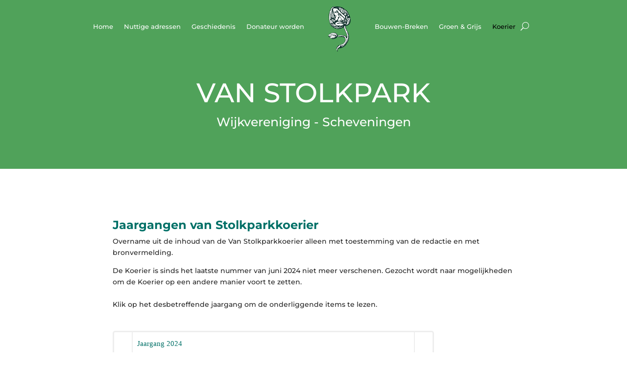

--- FILE ---
content_type: text/html; charset=UTF-8
request_url: https://www.vanstolkpark.nl/stolkkoerier/
body_size: 299338
content:
<!DOCTYPE html>
<html lang="en-US">
<head>
	<meta charset="UTF-8" />
<meta http-equiv="X-UA-Compatible" content="IE=edge">
	<link rel="pingback" href="https://www.vanstolkpark.nl/xmlrpc.php" />

	<script type="text/javascript">
		document.documentElement.className = 'js';
	</script>
	
	<title>Koerier | Wijkvereniging Van Stolkpark</title>
<link rel="preconnect" href="https://fonts.gstatic.com" crossorigin /><style id="et-builder-googlefonts-cached-inline">/* Original: https://fonts.googleapis.com/css?family=Montserrat:100,200,300,regular,500,600,700,800,900,100italic,200italic,300italic,italic,500italic,600italic,700italic,800italic,900italic&#038;subset=latin,latin-ext&#038;display=swap *//* User Agent: Mozilla/5.0 (Unknown; Linux x86_64) AppleWebKit/538.1 (KHTML, like Gecko) Safari/538.1 Daum/4.1 */@font-face {font-family: 'Montserrat';font-style: italic;font-weight: 100;font-display: swap;src: url(https://fonts.gstatic.com/s/montserrat/v31/JTUFjIg1_i6t8kCHKm459Wx7xQYXK0vOoz6jq6R8WXZ0ow.ttf) format('truetype');}@font-face {font-family: 'Montserrat';font-style: italic;font-weight: 200;font-display: swap;src: url(https://fonts.gstatic.com/s/montserrat/v31/JTUFjIg1_i6t8kCHKm459Wx7xQYXK0vOoz6jqyR9WXZ0ow.ttf) format('truetype');}@font-face {font-family: 'Montserrat';font-style: italic;font-weight: 300;font-display: swap;src: url(https://fonts.gstatic.com/s/montserrat/v31/JTUFjIg1_i6t8kCHKm459Wx7xQYXK0vOoz6jq_p9WXZ0ow.ttf) format('truetype');}@font-face {font-family: 'Montserrat';font-style: italic;font-weight: 400;font-display: swap;src: url(https://fonts.gstatic.com/s/montserrat/v31/JTUFjIg1_i6t8kCHKm459Wx7xQYXK0vOoz6jq6R9WXZ0ow.ttf) format('truetype');}@font-face {font-family: 'Montserrat';font-style: italic;font-weight: 500;font-display: swap;src: url(https://fonts.gstatic.com/s/montserrat/v31/JTUFjIg1_i6t8kCHKm459Wx7xQYXK0vOoz6jq5Z9WXZ0ow.ttf) format('truetype');}@font-face {font-family: 'Montserrat';font-style: italic;font-weight: 600;font-display: swap;src: url(https://fonts.gstatic.com/s/montserrat/v31/JTUFjIg1_i6t8kCHKm459Wx7xQYXK0vOoz6jq3p6WXZ0ow.ttf) format('truetype');}@font-face {font-family: 'Montserrat';font-style: italic;font-weight: 700;font-display: swap;src: url(https://fonts.gstatic.com/s/montserrat/v31/JTUFjIg1_i6t8kCHKm459Wx7xQYXK0vOoz6jq0N6WXZ0ow.ttf) format('truetype');}@font-face {font-family: 'Montserrat';font-style: italic;font-weight: 800;font-display: swap;src: url(https://fonts.gstatic.com/s/montserrat/v31/JTUFjIg1_i6t8kCHKm459Wx7xQYXK0vOoz6jqyR6WXZ0ow.ttf) format('truetype');}@font-face {font-family: 'Montserrat';font-style: italic;font-weight: 900;font-display: swap;src: url(https://fonts.gstatic.com/s/montserrat/v31/JTUFjIg1_i6t8kCHKm459Wx7xQYXK0vOoz6jqw16WXZ0ow.ttf) format('truetype');}@font-face {font-family: 'Montserrat';font-style: normal;font-weight: 100;font-display: swap;src: url(https://fonts.gstatic.com/s/montserrat/v31/JTUHjIg1_i6t8kCHKm4532VJOt5-QNFgpCtr6Xw3aX8.ttf) format('truetype');}@font-face {font-family: 'Montserrat';font-style: normal;font-weight: 200;font-display: swap;src: url(https://fonts.gstatic.com/s/montserrat/v31/JTUHjIg1_i6t8kCHKm4532VJOt5-QNFgpCvr6Hw3aX8.ttf) format('truetype');}@font-face {font-family: 'Montserrat';font-style: normal;font-weight: 300;font-display: swap;src: url(https://fonts.gstatic.com/s/montserrat/v31/JTUHjIg1_i6t8kCHKm4532VJOt5-QNFgpCs16Hw3aX8.ttf) format('truetype');}@font-face {font-family: 'Montserrat';font-style: normal;font-weight: 400;font-display: swap;src: url(https://fonts.gstatic.com/s/montserrat/v31/JTUHjIg1_i6t8kCHKm4532VJOt5-QNFgpCtr6Hw3aX8.ttf) format('truetype');}@font-face {font-family: 'Montserrat';font-style: normal;font-weight: 500;font-display: swap;src: url(https://fonts.gstatic.com/s/montserrat/v31/JTUHjIg1_i6t8kCHKm4532VJOt5-QNFgpCtZ6Hw3aX8.ttf) format('truetype');}@font-face {font-family: 'Montserrat';font-style: normal;font-weight: 600;font-display: swap;src: url(https://fonts.gstatic.com/s/montserrat/v31/JTUHjIg1_i6t8kCHKm4532VJOt5-QNFgpCu173w3aX8.ttf) format('truetype');}@font-face {font-family: 'Montserrat';font-style: normal;font-weight: 700;font-display: swap;src: url(https://fonts.gstatic.com/s/montserrat/v31/JTUHjIg1_i6t8kCHKm4532VJOt5-QNFgpCuM73w3aX8.ttf) format('truetype');}@font-face {font-family: 'Montserrat';font-style: normal;font-weight: 800;font-display: swap;src: url(https://fonts.gstatic.com/s/montserrat/v31/JTUHjIg1_i6t8kCHKm4532VJOt5-QNFgpCvr73w3aX8.ttf) format('truetype');}@font-face {font-family: 'Montserrat';font-style: normal;font-weight: 900;font-display: swap;src: url(https://fonts.gstatic.com/s/montserrat/v31/JTUHjIg1_i6t8kCHKm4532VJOt5-QNFgpCvC73w3aX8.ttf) format('truetype');}/* User Agent: Mozilla/5.0 (Windows NT 6.1; WOW64; rv:27.0) Gecko/20100101 Firefox/27.0 */@font-face {font-family: 'Montserrat';font-style: italic;font-weight: 100;font-display: swap;src: url(https://fonts.gstatic.com/l/font?kit=JTUFjIg1_i6t8kCHKm459Wx7xQYXK0vOoz6jq6R8WXZ0oA&skey=2d3c1187d5eede0f&v=v31) format('woff');}@font-face {font-family: 'Montserrat';font-style: italic;font-weight: 200;font-display: swap;src: url(https://fonts.gstatic.com/l/font?kit=JTUFjIg1_i6t8kCHKm459Wx7xQYXK0vOoz6jqyR9WXZ0oA&skey=2d3c1187d5eede0f&v=v31) format('woff');}@font-face {font-family: 'Montserrat';font-style: italic;font-weight: 300;font-display: swap;src: url(https://fonts.gstatic.com/l/font?kit=JTUFjIg1_i6t8kCHKm459Wx7xQYXK0vOoz6jq_p9WXZ0oA&skey=2d3c1187d5eede0f&v=v31) format('woff');}@font-face {font-family: 'Montserrat';font-style: italic;font-weight: 400;font-display: swap;src: url(https://fonts.gstatic.com/l/font?kit=JTUFjIg1_i6t8kCHKm459Wx7xQYXK0vOoz6jq6R9WXZ0oA&skey=2d3c1187d5eede0f&v=v31) format('woff');}@font-face {font-family: 'Montserrat';font-style: italic;font-weight: 500;font-display: swap;src: url(https://fonts.gstatic.com/l/font?kit=JTUFjIg1_i6t8kCHKm459Wx7xQYXK0vOoz6jq5Z9WXZ0oA&skey=2d3c1187d5eede0f&v=v31) format('woff');}@font-face {font-family: 'Montserrat';font-style: italic;font-weight: 600;font-display: swap;src: url(https://fonts.gstatic.com/l/font?kit=JTUFjIg1_i6t8kCHKm459Wx7xQYXK0vOoz6jq3p6WXZ0oA&skey=2d3c1187d5eede0f&v=v31) format('woff');}@font-face {font-family: 'Montserrat';font-style: italic;font-weight: 700;font-display: swap;src: url(https://fonts.gstatic.com/l/font?kit=JTUFjIg1_i6t8kCHKm459Wx7xQYXK0vOoz6jq0N6WXZ0oA&skey=2d3c1187d5eede0f&v=v31) format('woff');}@font-face {font-family: 'Montserrat';font-style: italic;font-weight: 800;font-display: swap;src: url(https://fonts.gstatic.com/l/font?kit=JTUFjIg1_i6t8kCHKm459Wx7xQYXK0vOoz6jqyR6WXZ0oA&skey=2d3c1187d5eede0f&v=v31) format('woff');}@font-face {font-family: 'Montserrat';font-style: italic;font-weight: 900;font-display: swap;src: url(https://fonts.gstatic.com/l/font?kit=JTUFjIg1_i6t8kCHKm459Wx7xQYXK0vOoz6jqw16WXZ0oA&skey=2d3c1187d5eede0f&v=v31) format('woff');}@font-face {font-family: 'Montserrat';font-style: normal;font-weight: 100;font-display: swap;src: url(https://fonts.gstatic.com/l/font?kit=JTUHjIg1_i6t8kCHKm4532VJOt5-QNFgpCtr6Xw3aXw&skey=7bc19f711c0de8f&v=v31) format('woff');}@font-face {font-family: 'Montserrat';font-style: normal;font-weight: 200;font-display: swap;src: url(https://fonts.gstatic.com/l/font?kit=JTUHjIg1_i6t8kCHKm4532VJOt5-QNFgpCvr6Hw3aXw&skey=7bc19f711c0de8f&v=v31) format('woff');}@font-face {font-family: 'Montserrat';font-style: normal;font-weight: 300;font-display: swap;src: url(https://fonts.gstatic.com/l/font?kit=JTUHjIg1_i6t8kCHKm4532VJOt5-QNFgpCs16Hw3aXw&skey=7bc19f711c0de8f&v=v31) format('woff');}@font-face {font-family: 'Montserrat';font-style: normal;font-weight: 400;font-display: swap;src: url(https://fonts.gstatic.com/l/font?kit=JTUHjIg1_i6t8kCHKm4532VJOt5-QNFgpCtr6Hw3aXw&skey=7bc19f711c0de8f&v=v31) format('woff');}@font-face {font-family: 'Montserrat';font-style: normal;font-weight: 500;font-display: swap;src: url(https://fonts.gstatic.com/l/font?kit=JTUHjIg1_i6t8kCHKm4532VJOt5-QNFgpCtZ6Hw3aXw&skey=7bc19f711c0de8f&v=v31) format('woff');}@font-face {font-family: 'Montserrat';font-style: normal;font-weight: 600;font-display: swap;src: url(https://fonts.gstatic.com/l/font?kit=JTUHjIg1_i6t8kCHKm4532VJOt5-QNFgpCu173w3aXw&skey=7bc19f711c0de8f&v=v31) format('woff');}@font-face {font-family: 'Montserrat';font-style: normal;font-weight: 700;font-display: swap;src: url(https://fonts.gstatic.com/l/font?kit=JTUHjIg1_i6t8kCHKm4532VJOt5-QNFgpCuM73w3aXw&skey=7bc19f711c0de8f&v=v31) format('woff');}@font-face {font-family: 'Montserrat';font-style: normal;font-weight: 800;font-display: swap;src: url(https://fonts.gstatic.com/l/font?kit=JTUHjIg1_i6t8kCHKm4532VJOt5-QNFgpCvr73w3aXw&skey=7bc19f711c0de8f&v=v31) format('woff');}@font-face {font-family: 'Montserrat';font-style: normal;font-weight: 900;font-display: swap;src: url(https://fonts.gstatic.com/l/font?kit=JTUHjIg1_i6t8kCHKm4532VJOt5-QNFgpCvC73w3aXw&skey=7bc19f711c0de8f&v=v31) format('woff');}/* User Agent: Mozilla/5.0 (Windows NT 6.3; rv:39.0) Gecko/20100101 Firefox/39.0 */@font-face {font-family: 'Montserrat';font-style: italic;font-weight: 100;font-display: swap;src: url(https://fonts.gstatic.com/s/montserrat/v31/JTUFjIg1_i6t8kCHKm459Wx7xQYXK0vOoz6jq6R8WXZ0pg.woff2) format('woff2');}@font-face {font-family: 'Montserrat';font-style: italic;font-weight: 200;font-display: swap;src: url(https://fonts.gstatic.com/s/montserrat/v31/JTUFjIg1_i6t8kCHKm459Wx7xQYXK0vOoz6jqyR9WXZ0pg.woff2) format('woff2');}@font-face {font-family: 'Montserrat';font-style: italic;font-weight: 300;font-display: swap;src: url(https://fonts.gstatic.com/s/montserrat/v31/JTUFjIg1_i6t8kCHKm459Wx7xQYXK0vOoz6jq_p9WXZ0pg.woff2) format('woff2');}@font-face {font-family: 'Montserrat';font-style: italic;font-weight: 400;font-display: swap;src: url(https://fonts.gstatic.com/s/montserrat/v31/JTUFjIg1_i6t8kCHKm459Wx7xQYXK0vOoz6jq6R9WXZ0pg.woff2) format('woff2');}@font-face {font-family: 'Montserrat';font-style: italic;font-weight: 500;font-display: swap;src: url(https://fonts.gstatic.com/s/montserrat/v31/JTUFjIg1_i6t8kCHKm459Wx7xQYXK0vOoz6jq5Z9WXZ0pg.woff2) format('woff2');}@font-face {font-family: 'Montserrat';font-style: italic;font-weight: 600;font-display: swap;src: url(https://fonts.gstatic.com/s/montserrat/v31/JTUFjIg1_i6t8kCHKm459Wx7xQYXK0vOoz6jq3p6WXZ0pg.woff2) format('woff2');}@font-face {font-family: 'Montserrat';font-style: italic;font-weight: 700;font-display: swap;src: url(https://fonts.gstatic.com/s/montserrat/v31/JTUFjIg1_i6t8kCHKm459Wx7xQYXK0vOoz6jq0N6WXZ0pg.woff2) format('woff2');}@font-face {font-family: 'Montserrat';font-style: italic;font-weight: 800;font-display: swap;src: url(https://fonts.gstatic.com/s/montserrat/v31/JTUFjIg1_i6t8kCHKm459Wx7xQYXK0vOoz6jqyR6WXZ0pg.woff2) format('woff2');}@font-face {font-family: 'Montserrat';font-style: italic;font-weight: 900;font-display: swap;src: url(https://fonts.gstatic.com/s/montserrat/v31/JTUFjIg1_i6t8kCHKm459Wx7xQYXK0vOoz6jqw16WXZ0pg.woff2) format('woff2');}@font-face {font-family: 'Montserrat';font-style: normal;font-weight: 100;font-display: swap;src: url(https://fonts.gstatic.com/s/montserrat/v31/JTUHjIg1_i6t8kCHKm4532VJOt5-QNFgpCtr6Xw3aXo.woff2) format('woff2');}@font-face {font-family: 'Montserrat';font-style: normal;font-weight: 200;font-display: swap;src: url(https://fonts.gstatic.com/s/montserrat/v31/JTUHjIg1_i6t8kCHKm4532VJOt5-QNFgpCvr6Hw3aXo.woff2) format('woff2');}@font-face {font-family: 'Montserrat';font-style: normal;font-weight: 300;font-display: swap;src: url(https://fonts.gstatic.com/s/montserrat/v31/JTUHjIg1_i6t8kCHKm4532VJOt5-QNFgpCs16Hw3aXo.woff2) format('woff2');}@font-face {font-family: 'Montserrat';font-style: normal;font-weight: 400;font-display: swap;src: url(https://fonts.gstatic.com/s/montserrat/v31/JTUHjIg1_i6t8kCHKm4532VJOt5-QNFgpCtr6Hw3aXo.woff2) format('woff2');}@font-face {font-family: 'Montserrat';font-style: normal;font-weight: 500;font-display: swap;src: url(https://fonts.gstatic.com/s/montserrat/v31/JTUHjIg1_i6t8kCHKm4532VJOt5-QNFgpCtZ6Hw3aXo.woff2) format('woff2');}@font-face {font-family: 'Montserrat';font-style: normal;font-weight: 600;font-display: swap;src: url(https://fonts.gstatic.com/s/montserrat/v31/JTUHjIg1_i6t8kCHKm4532VJOt5-QNFgpCu173w3aXo.woff2) format('woff2');}@font-face {font-family: 'Montserrat';font-style: normal;font-weight: 700;font-display: swap;src: url(https://fonts.gstatic.com/s/montserrat/v31/JTUHjIg1_i6t8kCHKm4532VJOt5-QNFgpCuM73w3aXo.woff2) format('woff2');}@font-face {font-family: 'Montserrat';font-style: normal;font-weight: 800;font-display: swap;src: url(https://fonts.gstatic.com/s/montserrat/v31/JTUHjIg1_i6t8kCHKm4532VJOt5-QNFgpCvr73w3aXo.woff2) format('woff2');}@font-face {font-family: 'Montserrat';font-style: normal;font-weight: 900;font-display: swap;src: url(https://fonts.gstatic.com/s/montserrat/v31/JTUHjIg1_i6t8kCHKm4532VJOt5-QNFgpCvC73w3aXo.woff2) format('woff2');}</style><meta name='robots' content='max-image-preview:large' />
<link rel="alternate" type="application/rss+xml" title="Wijkvereniging Van Stolkpark &raquo; Feed" href="https://www.vanstolkpark.nl/feed/" />
<link rel="alternate" type="application/rss+xml" title="Wijkvereniging Van Stolkpark &raquo; Comments Feed" href="https://www.vanstolkpark.nl/comments/feed/" />
<link rel="alternate" title="oEmbed (JSON)" type="application/json+oembed" href="https://www.vanstolkpark.nl/wp-json/oembed/1.0/embed?url=https%3A%2F%2Fwww.vanstolkpark.nl%2Fstolkkoerier%2F" />
<link rel="alternate" title="oEmbed (XML)" type="text/xml+oembed" href="https://www.vanstolkpark.nl/wp-json/oembed/1.0/embed?url=https%3A%2F%2Fwww.vanstolkpark.nl%2Fstolkkoerier%2F&#038;format=xml" />
<meta content="van Stolkpark v.01" name="generator"/>
<link rel='stylesheet' id='Rich_Web_Tabs-css' href='https://www.vanstolkpark.nl/wp-content/plugins/tabbed//Style/Tabs-Rich-Web-Widget.css?ver=6.9' type='text/css' media='all' />
<link rel='stylesheet' id='rwtabs_fontawesome-css-css' href='https://www.vanstolkpark.nl/wp-content/plugins/tabbed//Style/richwebicons.css?ver=6.9' type='text/css' media='all' />
<link rel='stylesheet' id='eeb-css-frontend-css' href='https://www.vanstolkpark.nl/wp-content/plugins/email-encoder-bundle/assets/css/style.css?ver=54d4eedc552c499c4a8d6b89c23d3df1' type='text/css' media='all' />
<style id='divi-style-parent-inline-inline-css' type='text/css'>
/*!
Theme Name: Divi
Theme URI: http://www.elegantthemes.com/gallery/divi/
Version: 4.27.5
Description: Smart. Flexible. Beautiful. Divi is the most powerful theme in our collection.
Author: Elegant Themes
Author URI: http://www.elegantthemes.com
License: GNU General Public License v2
License URI: http://www.gnu.org/licenses/gpl-2.0.html
*/

a,abbr,acronym,address,applet,b,big,blockquote,body,center,cite,code,dd,del,dfn,div,dl,dt,em,fieldset,font,form,h1,h2,h3,h4,h5,h6,html,i,iframe,img,ins,kbd,label,legend,li,object,ol,p,pre,q,s,samp,small,span,strike,strong,sub,sup,tt,u,ul,var{margin:0;padding:0;border:0;outline:0;font-size:100%;-ms-text-size-adjust:100%;-webkit-text-size-adjust:100%;vertical-align:baseline;background:transparent}body{line-height:1}ol,ul{list-style:none}blockquote,q{quotes:none}blockquote:after,blockquote:before,q:after,q:before{content:"";content:none}blockquote{margin:20px 0 30px;border-left:5px solid;padding-left:20px}:focus{outline:0}del{text-decoration:line-through}pre{overflow:auto;padding:10px}figure{margin:0}table{border-collapse:collapse;border-spacing:0}article,aside,footer,header,hgroup,nav,section{display:block}body{font-family:Open Sans,Arial,sans-serif;font-size:14px;color:#666;background-color:#fff;line-height:1.7em;font-weight:500;-webkit-font-smoothing:antialiased;-moz-osx-font-smoothing:grayscale}body.page-template-page-template-blank-php #page-container{padding-top:0!important}body.et_cover_background{background-size:cover!important;background-position:top!important;background-repeat:no-repeat!important;background-attachment:fixed}a{color:#2ea3f2}a,a:hover{text-decoration:none}p{padding-bottom:1em}p:not(.has-background):last-of-type{padding-bottom:0}p.et_normal_padding{padding-bottom:1em}strong{font-weight:700}cite,em,i{font-style:italic}code,pre{font-family:Courier New,monospace;margin-bottom:10px}ins{text-decoration:none}sub,sup{height:0;line-height:1;position:relative;vertical-align:baseline}sup{bottom:.8em}sub{top:.3em}dl{margin:0 0 1.5em}dl dt{font-weight:700}dd{margin-left:1.5em}blockquote p{padding-bottom:0}embed,iframe,object,video{max-width:100%}h1,h2,h3,h4,h5,h6{color:#333;padding-bottom:10px;line-height:1em;font-weight:500}h1 a,h2 a,h3 a,h4 a,h5 a,h6 a{color:inherit}h1{font-size:30px}h2{font-size:26px}h3{font-size:22px}h4{font-size:18px}h5{font-size:16px}h6{font-size:14px}input{-webkit-appearance:none}input[type=checkbox]{-webkit-appearance:checkbox}input[type=radio]{-webkit-appearance:radio}input.text,input.title,input[type=email],input[type=password],input[type=tel],input[type=text],select,textarea{background-color:#fff;border:1px solid #bbb;padding:2px;color:#4e4e4e}input.text:focus,input.title:focus,input[type=text]:focus,select:focus,textarea:focus{border-color:#2d3940;color:#3e3e3e}input.text,input.title,input[type=text],select,textarea{margin:0}textarea{padding:4px}button,input,select,textarea{font-family:inherit}img{max-width:100%;height:auto}.clear{clear:both}br.clear{margin:0;padding:0}.pagination{clear:both}#et_search_icon:hover,.et-social-icon a:hover,.et_password_protected_form .et_submit_button,.form-submit .et_pb_buttontton.alt.disabled,.nav-single a,.posted_in a{color:#2ea3f2}.et-search-form,blockquote{border-color:#2ea3f2}#main-content{background-color:#fff}.container{width:80%;max-width:1080px;margin:auto;position:relative}body:not(.et-tb) #main-content .container,body:not(.et-tb-has-header) #main-content .container{padding-top:58px}.et_full_width_page #main-content .container:before{display:none}.main_title{margin-bottom:20px}.et_password_protected_form .et_submit_button:hover,.form-submit .et_pb_button:hover{background:rgba(0,0,0,.05)}.et_button_icon_visible .et_pb_button{padding-right:2em;padding-left:.7em}.et_button_icon_visible .et_pb_button:after{opacity:1;margin-left:0}.et_button_left .et_pb_button:hover:after{left:.15em}.et_button_left .et_pb_button:after{margin-left:0;left:1em}.et_button_icon_visible.et_button_left .et_pb_button,.et_button_left .et_pb_button:hover,.et_button_left .et_pb_module .et_pb_button:hover{padding-left:2em;padding-right:.7em}.et_button_icon_visible.et_button_left .et_pb_button:after,.et_button_left .et_pb_button:hover:after{left:.15em}.et_password_protected_form .et_submit_button:hover,.form-submit .et_pb_button:hover{padding:.3em 1em}.et_button_no_icon .et_pb_button:after{display:none}.et_button_no_icon.et_button_icon_visible.et_button_left .et_pb_button,.et_button_no_icon.et_button_left .et_pb_button:hover,.et_button_no_icon .et_pb_button,.et_button_no_icon .et_pb_button:hover{padding:.3em 1em!important}.et_button_custom_icon .et_pb_button:after{line-height:1.7em}.et_button_custom_icon.et_button_icon_visible .et_pb_button:after,.et_button_custom_icon .et_pb_button:hover:after{margin-left:.3em}#left-area .post_format-post-format-gallery .wp-block-gallery:first-of-type{padding:0;margin-bottom:-16px}.entry-content table:not(.variations){border:1px solid #eee;margin:0 0 15px;text-align:left;width:100%}.entry-content thead th,.entry-content tr th{color:#555;font-weight:700;padding:9px 24px}.entry-content tr td{border-top:1px solid #eee;padding:6px 24px}#left-area ul,.entry-content ul,.et-l--body ul,.et-l--footer ul,.et-l--header ul{list-style-type:disc;padding:0 0 23px 1em;line-height:26px}#left-area ol,.entry-content ol,.et-l--body ol,.et-l--footer ol,.et-l--header ol{list-style-type:decimal;list-style-position:inside;padding:0 0 23px;line-height:26px}#left-area ul li ul,.entry-content ul li ol{padding:2px 0 2px 20px}#left-area ol li ul,.entry-content ol li ol,.et-l--body ol li ol,.et-l--footer ol li ol,.et-l--header ol li ol{padding:2px 0 2px 35px}#left-area ul.wp-block-gallery{display:-webkit-box;display:-ms-flexbox;display:flex;-ms-flex-wrap:wrap;flex-wrap:wrap;list-style-type:none;padding:0}#left-area ul.products{padding:0!important;line-height:1.7!important;list-style:none!important}.gallery-item a{display:block}.gallery-caption,.gallery-item a{width:90%}#wpadminbar{z-index:100001}#left-area .post-meta{font-size:14px;padding-bottom:15px}#left-area .post-meta a{text-decoration:none;color:#666}#left-area .et_featured_image{padding-bottom:7px}.single .post{padding-bottom:25px}body.single .et_audio_content{margin-bottom:-6px}.nav-single a{text-decoration:none;color:#2ea3f2;font-size:14px;font-weight:400}.nav-previous{float:left}.nav-next{float:right}.et_password_protected_form p input{background-color:#eee;border:none!important;width:100%!important;border-radius:0!important;font-size:14px;color:#999!important;padding:16px!important;-webkit-box-sizing:border-box;box-sizing:border-box}.et_password_protected_form label{display:none}.et_password_protected_form .et_submit_button{font-family:inherit;display:block;float:right;margin:8px auto 0;cursor:pointer}.post-password-required p.nocomments.container{max-width:100%}.post-password-required p.nocomments.container:before{display:none}.aligncenter,div.post .new-post .aligncenter{display:block;margin-left:auto;margin-right:auto}.wp-caption{border:1px solid #ddd;text-align:center;background-color:#f3f3f3;margin-bottom:10px;max-width:96%;padding:8px}.wp-caption.alignleft{margin:0 30px 20px 0}.wp-caption.alignright{margin:0 0 20px 30px}.wp-caption img{margin:0;padding:0;border:0}.wp-caption p.wp-caption-text{font-size:12px;padding:0 4px 5px;margin:0}.alignright{float:right}.alignleft{float:left}img.alignleft{display:inline;float:left;margin-right:15px}img.alignright{display:inline;float:right;margin-left:15px}.page.et_pb_pagebuilder_layout #main-content{background-color:transparent}body #main-content .et_builder_inner_content>h1,body #main-content .et_builder_inner_content>h2,body #main-content .et_builder_inner_content>h3,body #main-content .et_builder_inner_content>h4,body #main-content .et_builder_inner_content>h5,body #main-content .et_builder_inner_content>h6{line-height:1.4em}body #main-content .et_builder_inner_content>p{line-height:1.7em}.wp-block-pullquote{margin:20px 0 30px}.wp-block-pullquote.has-background blockquote{border-left:none}.wp-block-group.has-background{padding:1.5em 1.5em .5em}@media (min-width:981px){#left-area{width:79.125%;padding-bottom:23px}#main-content .container:before{content:"";position:absolute;top:0;height:100%;width:1px;background-color:#e2e2e2}.et_full_width_page #left-area,.et_no_sidebar #left-area{float:none;width:100%!important}.et_full_width_page #left-area{padding-bottom:0}.et_no_sidebar #main-content .container:before{display:none}}@media (max-width:980px){#page-container{padding-top:80px}.et-tb #page-container,.et-tb-has-header #page-container{padding-top:0!important}#left-area,#sidebar{width:100%!important}#main-content .container:before{display:none!important}.et_full_width_page .et_gallery_item:nth-child(4n+1){clear:none}}@media print{#page-container{padding-top:0!important}}#wp-admin-bar-et-use-visual-builder a:before{font-family:ETmodules!important;content:"\e625";font-size:30px!important;width:28px;margin-top:-3px;color:#974df3!important}#wp-admin-bar-et-use-visual-builder:hover a:before{color:#fff!important}#wp-admin-bar-et-use-visual-builder:hover a,#wp-admin-bar-et-use-visual-builder a:hover{transition:background-color .5s ease;-webkit-transition:background-color .5s ease;-moz-transition:background-color .5s ease;background-color:#7e3bd0!important;color:#fff!important}* html .clearfix,:first-child+html .clearfix{zoom:1}.iphone .et_pb_section_video_bg video::-webkit-media-controls-start-playback-button{display:none!important;-webkit-appearance:none}.et_mobile_device .et_pb_section_parallax .et_pb_parallax_css{background-attachment:scroll}.et-social-facebook a.icon:before{content:"\e093"}.et-social-twitter a.icon:before{content:"\e094"}.et-social-google-plus a.icon:before{content:"\e096"}.et-social-instagram a.icon:before{content:"\e09a"}.et-social-rss a.icon:before{content:"\e09e"}.ai1ec-single-event:after{content:" ";display:table;clear:both}.evcal_event_details .evcal_evdata_cell .eventon_details_shading_bot.eventon_details_shading_bot{z-index:3}.wp-block-divi-layout{margin-bottom:1em}*{-webkit-box-sizing:border-box;box-sizing:border-box}#et-info-email:before,#et-info-phone:before,#et_search_icon:before,.comment-reply-link:after,.et-cart-info span:before,.et-pb-arrow-next:before,.et-pb-arrow-prev:before,.et-social-icon a:before,.et_audio_container .mejs-playpause-button button:before,.et_audio_container .mejs-volume-button button:before,.et_overlay:before,.et_password_protected_form .et_submit_button:after,.et_pb_button:after,.et_pb_contact_reset:after,.et_pb_contact_submit:after,.et_pb_font_icon:before,.et_pb_newsletter_button:after,.et_pb_pricing_table_button:after,.et_pb_promo_button:after,.et_pb_testimonial:before,.et_pb_toggle_title:before,.form-submit .et_pb_button:after,.mobile_menu_bar:before,a.et_pb_more_button:after{font-family:ETmodules!important;speak:none;font-style:normal;font-weight:400;-webkit-font-feature-settings:normal;font-feature-settings:normal;font-variant:normal;text-transform:none;line-height:1;-webkit-font-smoothing:antialiased;-moz-osx-font-smoothing:grayscale;text-shadow:0 0;direction:ltr}.et-pb-icon,.et_pb_custom_button_icon.et_pb_button:after,.et_pb_login .et_pb_custom_button_icon.et_pb_button:after,.et_pb_woo_custom_button_icon .button.et_pb_custom_button_icon.et_pb_button:after,.et_pb_woo_custom_button_icon .button.et_pb_custom_button_icon.et_pb_button:hover:after{content:attr(data-icon)}.et-pb-icon{font-family:ETmodules;speak:none;font-weight:400;-webkit-font-feature-settings:normal;font-feature-settings:normal;font-variant:normal;text-transform:none;line-height:1;-webkit-font-smoothing:antialiased;font-size:96px;font-style:normal;display:inline-block;-webkit-box-sizing:border-box;box-sizing:border-box;direction:ltr}#et-ajax-saving{display:none;-webkit-transition:background .3s,-webkit-box-shadow .3s;transition:background .3s,-webkit-box-shadow .3s;transition:background .3s,box-shadow .3s;transition:background .3s,box-shadow .3s,-webkit-box-shadow .3s;-webkit-box-shadow:rgba(0,139,219,.247059) 0 0 60px;box-shadow:0 0 60px rgba(0,139,219,.247059);position:fixed;top:50%;left:50%;width:50px;height:50px;background:#fff;border-radius:50px;margin:-25px 0 0 -25px;z-index:999999;text-align:center}#et-ajax-saving img{margin:9px}.et-safe-mode-indicator,.et-safe-mode-indicator:focus,.et-safe-mode-indicator:hover{-webkit-box-shadow:0 5px 10px rgba(41,196,169,.15);box-shadow:0 5px 10px rgba(41,196,169,.15);background:#29c4a9;color:#fff;font-size:14px;font-weight:600;padding:12px;line-height:16px;border-radius:3px;position:fixed;bottom:30px;right:30px;z-index:999999;text-decoration:none;font-family:Open Sans,sans-serif;-webkit-font-smoothing:antialiased;-moz-osx-font-smoothing:grayscale}.et_pb_button{font-size:20px;font-weight:500;padding:.3em 1em;line-height:1.7em!important;background-color:transparent;background-size:cover;background-position:50%;background-repeat:no-repeat;border:2px solid;border-radius:3px;-webkit-transition-duration:.2s;transition-duration:.2s;-webkit-transition-property:all!important;transition-property:all!important}.et_pb_button,.et_pb_button_inner{position:relative}.et_pb_button:hover,.et_pb_module .et_pb_button:hover{border:2px solid transparent;padding:.3em 2em .3em .7em}.et_pb_button:hover{background-color:hsla(0,0%,100%,.2)}.et_pb_bg_layout_light.et_pb_button:hover,.et_pb_bg_layout_light .et_pb_button:hover{background-color:rgba(0,0,0,.05)}.et_pb_button:after,.et_pb_button:before{font-size:32px;line-height:1em;content:"\35";opacity:0;position:absolute;margin-left:-1em;-webkit-transition:all .2s;transition:all .2s;text-transform:none;-webkit-font-feature-settings:"kern" off;font-feature-settings:"kern" off;font-variant:none;font-style:normal;font-weight:400;text-shadow:none}.et_pb_button.et_hover_enabled:hover:after,.et_pb_button.et_pb_hovered:hover:after{-webkit-transition:none!important;transition:none!important}.et_pb_button:before{display:none}.et_pb_button:hover:after{opacity:1;margin-left:0}.et_pb_column_1_3 h1,.et_pb_column_1_4 h1,.et_pb_column_1_5 h1,.et_pb_column_1_6 h1,.et_pb_column_2_5 h1{font-size:26px}.et_pb_column_1_3 h2,.et_pb_column_1_4 h2,.et_pb_column_1_5 h2,.et_pb_column_1_6 h2,.et_pb_column_2_5 h2{font-size:23px}.et_pb_column_1_3 h3,.et_pb_column_1_4 h3,.et_pb_column_1_5 h3,.et_pb_column_1_6 h3,.et_pb_column_2_5 h3{font-size:20px}.et_pb_column_1_3 h4,.et_pb_column_1_4 h4,.et_pb_column_1_5 h4,.et_pb_column_1_6 h4,.et_pb_column_2_5 h4{font-size:18px}.et_pb_column_1_3 h5,.et_pb_column_1_4 h5,.et_pb_column_1_5 h5,.et_pb_column_1_6 h5,.et_pb_column_2_5 h5{font-size:16px}.et_pb_column_1_3 h6,.et_pb_column_1_4 h6,.et_pb_column_1_5 h6,.et_pb_column_1_6 h6,.et_pb_column_2_5 h6{font-size:15px}.et_pb_bg_layout_dark,.et_pb_bg_layout_dark h1,.et_pb_bg_layout_dark h2,.et_pb_bg_layout_dark h3,.et_pb_bg_layout_dark h4,.et_pb_bg_layout_dark h5,.et_pb_bg_layout_dark h6{color:#fff!important}.et_pb_module.et_pb_text_align_left{text-align:left}.et_pb_module.et_pb_text_align_center{text-align:center}.et_pb_module.et_pb_text_align_right{text-align:right}.et_pb_module.et_pb_text_align_justified{text-align:justify}.clearfix:after{visibility:hidden;display:block;font-size:0;content:" ";clear:both;height:0}.et_pb_bg_layout_light .et_pb_more_button{color:#2ea3f2}.et_builder_inner_content{position:relative;z-index:1}header .et_builder_inner_content{z-index:2}.et_pb_css_mix_blend_mode_passthrough{mix-blend-mode:unset!important}.et_pb_image_container{margin:-20px -20px 29px}.et_pb_module_inner{position:relative}.et_hover_enabled_preview{z-index:2}.et_hover_enabled:hover{position:relative;z-index:2}.et_pb_all_tabs,.et_pb_module,.et_pb_posts_nav a,.et_pb_tab,.et_pb_with_background{position:relative;background-size:cover;background-position:50%;background-repeat:no-repeat}.et_pb_background_mask,.et_pb_background_pattern{bottom:0;left:0;position:absolute;right:0;top:0}.et_pb_background_mask{background-size:calc(100% + 2px) calc(100% + 2px);background-repeat:no-repeat;background-position:50%;overflow:hidden}.et_pb_background_pattern{background-position:0 0;background-repeat:repeat}.et_pb_with_border{position:relative;border:0 solid #333}.post-password-required .et_pb_row{padding:0;width:100%}.post-password-required .et_password_protected_form{min-height:0}body.et_pb_pagebuilder_layout.et_pb_show_title .post-password-required .et_password_protected_form h1,body:not(.et_pb_pagebuilder_layout) .post-password-required .et_password_protected_form h1{display:none}.et_pb_no_bg{padding:0!important}.et_overlay.et_pb_inline_icon:before,.et_pb_inline_icon:before{content:attr(data-icon)}.et_pb_more_button{color:inherit;text-shadow:none;text-decoration:none;display:inline-block;margin-top:20px}.et_parallax_bg_wrap{overflow:hidden;position:absolute;top:0;right:0;bottom:0;left:0}.et_parallax_bg{background-repeat:no-repeat;background-position:top;background-size:cover;position:absolute;bottom:0;left:0;width:100%;height:100%;display:block}.et_parallax_bg.et_parallax_bg__hover,.et_parallax_bg.et_parallax_bg_phone,.et_parallax_bg.et_parallax_bg_tablet,.et_parallax_gradient.et_parallax_gradient__hover,.et_parallax_gradient.et_parallax_gradient_phone,.et_parallax_gradient.et_parallax_gradient_tablet,.et_pb_section_parallax_hover:hover .et_parallax_bg:not(.et_parallax_bg__hover),.et_pb_section_parallax_hover:hover .et_parallax_gradient:not(.et_parallax_gradient__hover){display:none}.et_pb_section_parallax_hover:hover .et_parallax_bg.et_parallax_bg__hover,.et_pb_section_parallax_hover:hover .et_parallax_gradient.et_parallax_gradient__hover{display:block}.et_parallax_gradient{bottom:0;display:block;left:0;position:absolute;right:0;top:0}.et_pb_module.et_pb_section_parallax,.et_pb_posts_nav a.et_pb_section_parallax,.et_pb_tab.et_pb_section_parallax{position:relative}.et_pb_section_parallax .et_pb_parallax_css,.et_pb_slides .et_parallax_bg.et_pb_parallax_css{background-attachment:fixed}body.et-bfb .et_pb_section_parallax .et_pb_parallax_css,body.et-bfb .et_pb_slides .et_parallax_bg.et_pb_parallax_css{background-attachment:scroll;bottom:auto}.et_pb_section_parallax.et_pb_column .et_pb_module,.et_pb_section_parallax.et_pb_row .et_pb_column,.et_pb_section_parallax.et_pb_row .et_pb_module{z-index:9;position:relative}.et_pb_more_button:hover:after{opacity:1;margin-left:0}.et_pb_preload .et_pb_section_video_bg,.et_pb_preload>div{visibility:hidden}.et_pb_preload,.et_pb_section.et_pb_section_video.et_pb_preload{position:relative;background:#464646!important}.et_pb_preload:before{content:"";position:absolute;top:50%;left:50%;background:url(https://www.vanstolkpark.nl/wp-content/themes/Divi/includes/builder/styles/images/preloader.gif) no-repeat;border-radius:32px;width:32px;height:32px;margin:-16px 0 0 -16px}.box-shadow-overlay{position:absolute;top:0;left:0;width:100%;height:100%;z-index:10;pointer-events:none}.et_pb_section>.box-shadow-overlay~.et_pb_row{z-index:11}body.safari .section_has_divider{will-change:transform}.et_pb_row>.box-shadow-overlay{z-index:8}.has-box-shadow-overlay{position:relative}.et_clickable{cursor:pointer}.screen-reader-text{border:0;clip:rect(1px,1px,1px,1px);-webkit-clip-path:inset(50%);clip-path:inset(50%);height:1px;margin:-1px;overflow:hidden;padding:0;position:absolute!important;width:1px;word-wrap:normal!important}.et_multi_view_hidden,.et_multi_view_hidden_image{display:none!important}@keyframes multi-view-image-fade{0%{opacity:0}10%{opacity:.1}20%{opacity:.2}30%{opacity:.3}40%{opacity:.4}50%{opacity:.5}60%{opacity:.6}70%{opacity:.7}80%{opacity:.8}90%{opacity:.9}to{opacity:1}}.et_multi_view_image__loading{visibility:hidden}.et_multi_view_image__loaded{-webkit-animation:multi-view-image-fade .5s;animation:multi-view-image-fade .5s}#et-pb-motion-effects-offset-tracker{visibility:hidden!important;opacity:0;position:absolute;top:0;left:0}.et-pb-before-scroll-animation{opacity:0}header.et-l.et-l--header:after{clear:both;display:block;content:""}.et_pb_module{-webkit-animation-timing-function:linear;animation-timing-function:linear;-webkit-animation-duration:.2s;animation-duration:.2s}@-webkit-keyframes fadeBottom{0%{opacity:0;-webkit-transform:translateY(10%);transform:translateY(10%)}to{opacity:1;-webkit-transform:translateY(0);transform:translateY(0)}}@keyframes fadeBottom{0%{opacity:0;-webkit-transform:translateY(10%);transform:translateY(10%)}to{opacity:1;-webkit-transform:translateY(0);transform:translateY(0)}}@-webkit-keyframes fadeLeft{0%{opacity:0;-webkit-transform:translateX(-10%);transform:translateX(-10%)}to{opacity:1;-webkit-transform:translateX(0);transform:translateX(0)}}@keyframes fadeLeft{0%{opacity:0;-webkit-transform:translateX(-10%);transform:translateX(-10%)}to{opacity:1;-webkit-transform:translateX(0);transform:translateX(0)}}@-webkit-keyframes fadeRight{0%{opacity:0;-webkit-transform:translateX(10%);transform:translateX(10%)}to{opacity:1;-webkit-transform:translateX(0);transform:translateX(0)}}@keyframes fadeRight{0%{opacity:0;-webkit-transform:translateX(10%);transform:translateX(10%)}to{opacity:1;-webkit-transform:translateX(0);transform:translateX(0)}}@-webkit-keyframes fadeTop{0%{opacity:0;-webkit-transform:translateY(-10%);transform:translateY(-10%)}to{opacity:1;-webkit-transform:translateX(0);transform:translateX(0)}}@keyframes fadeTop{0%{opacity:0;-webkit-transform:translateY(-10%);transform:translateY(-10%)}to{opacity:1;-webkit-transform:translateX(0);transform:translateX(0)}}@-webkit-keyframes fadeIn{0%{opacity:0}to{opacity:1}}@keyframes fadeIn{0%{opacity:0}to{opacity:1}}.et-waypoint:not(.et_pb_counters){opacity:0}@media (min-width:981px){.et_pb_section.et_section_specialty div.et_pb_row .et_pb_column .et_pb_column .et_pb_module.et-last-child,.et_pb_section.et_section_specialty div.et_pb_row .et_pb_column .et_pb_column .et_pb_module:last-child,.et_pb_section.et_section_specialty div.et_pb_row .et_pb_column .et_pb_row_inner .et_pb_column .et_pb_module.et-last-child,.et_pb_section.et_section_specialty div.et_pb_row .et_pb_column .et_pb_row_inner .et_pb_column .et_pb_module:last-child,.et_pb_section div.et_pb_row .et_pb_column .et_pb_module.et-last-child,.et_pb_section div.et_pb_row .et_pb_column .et_pb_module:last-child{margin-bottom:0}}@media (max-width:980px){.et_overlay.et_pb_inline_icon_tablet:before,.et_pb_inline_icon_tablet:before{content:attr(data-icon-tablet)}.et_parallax_bg.et_parallax_bg_tablet_exist,.et_parallax_gradient.et_parallax_gradient_tablet_exist{display:none}.et_parallax_bg.et_parallax_bg_tablet,.et_parallax_gradient.et_parallax_gradient_tablet{display:block}.et_pb_column .et_pb_module{margin-bottom:30px}.et_pb_row .et_pb_column .et_pb_module.et-last-child,.et_pb_row .et_pb_column .et_pb_module:last-child,.et_section_specialty .et_pb_row .et_pb_column .et_pb_module.et-last-child,.et_section_specialty .et_pb_row .et_pb_column .et_pb_module:last-child{margin-bottom:0}.et_pb_more_button{display:inline-block!important}.et_pb_bg_layout_light_tablet.et_pb_button,.et_pb_bg_layout_light_tablet.et_pb_module.et_pb_button,.et_pb_bg_layout_light_tablet .et_pb_more_button{color:#2ea3f2}.et_pb_bg_layout_light_tablet .et_pb_forgot_password a{color:#666}.et_pb_bg_layout_light_tablet h1,.et_pb_bg_layout_light_tablet h2,.et_pb_bg_layout_light_tablet h3,.et_pb_bg_layout_light_tablet h4,.et_pb_bg_layout_light_tablet h5,.et_pb_bg_layout_light_tablet h6{color:#333!important}.et_pb_module .et_pb_bg_layout_light_tablet.et_pb_button{color:#2ea3f2!important}.et_pb_bg_layout_light_tablet{color:#666!important}.et_pb_bg_layout_dark_tablet,.et_pb_bg_layout_dark_tablet h1,.et_pb_bg_layout_dark_tablet h2,.et_pb_bg_layout_dark_tablet h3,.et_pb_bg_layout_dark_tablet h4,.et_pb_bg_layout_dark_tablet h5,.et_pb_bg_layout_dark_tablet h6{color:#fff!important}.et_pb_bg_layout_dark_tablet.et_pb_button,.et_pb_bg_layout_dark_tablet.et_pb_module.et_pb_button,.et_pb_bg_layout_dark_tablet .et_pb_more_button{color:inherit}.et_pb_bg_layout_dark_tablet .et_pb_forgot_password a{color:#fff}.et_pb_module.et_pb_text_align_left-tablet{text-align:left}.et_pb_module.et_pb_text_align_center-tablet{text-align:center}.et_pb_module.et_pb_text_align_right-tablet{text-align:right}.et_pb_module.et_pb_text_align_justified-tablet{text-align:justify}}@media (max-width:767px){.et_pb_more_button{display:inline-block!important}.et_overlay.et_pb_inline_icon_phone:before,.et_pb_inline_icon_phone:before{content:attr(data-icon-phone)}.et_parallax_bg.et_parallax_bg_phone_exist,.et_parallax_gradient.et_parallax_gradient_phone_exist{display:none}.et_parallax_bg.et_parallax_bg_phone,.et_parallax_gradient.et_parallax_gradient_phone{display:block}.et-hide-mobile{display:none!important}.et_pb_bg_layout_light_phone.et_pb_button,.et_pb_bg_layout_light_phone.et_pb_module.et_pb_button,.et_pb_bg_layout_light_phone .et_pb_more_button{color:#2ea3f2}.et_pb_bg_layout_light_phone .et_pb_forgot_password a{color:#666}.et_pb_bg_layout_light_phone h1,.et_pb_bg_layout_light_phone h2,.et_pb_bg_layout_light_phone h3,.et_pb_bg_layout_light_phone h4,.et_pb_bg_layout_light_phone h5,.et_pb_bg_layout_light_phone h6{color:#333!important}.et_pb_module .et_pb_bg_layout_light_phone.et_pb_button{color:#2ea3f2!important}.et_pb_bg_layout_light_phone{color:#666!important}.et_pb_bg_layout_dark_phone,.et_pb_bg_layout_dark_phone h1,.et_pb_bg_layout_dark_phone h2,.et_pb_bg_layout_dark_phone h3,.et_pb_bg_layout_dark_phone h4,.et_pb_bg_layout_dark_phone h5,.et_pb_bg_layout_dark_phone h6{color:#fff!important}.et_pb_bg_layout_dark_phone.et_pb_button,.et_pb_bg_layout_dark_phone.et_pb_module.et_pb_button,.et_pb_bg_layout_dark_phone .et_pb_more_button{color:inherit}.et_pb_module .et_pb_bg_layout_dark_phone.et_pb_button{color:#fff!important}.et_pb_bg_layout_dark_phone .et_pb_forgot_password a{color:#fff}.et_pb_module.et_pb_text_align_left-phone{text-align:left}.et_pb_module.et_pb_text_align_center-phone{text-align:center}.et_pb_module.et_pb_text_align_right-phone{text-align:right}.et_pb_module.et_pb_text_align_justified-phone{text-align:justify}}@media (max-width:479px){a.et_pb_more_button{display:block}}@media (min-width:768px) and (max-width:980px){[data-et-multi-view-load-tablet-hidden=true]:not(.et_multi_view_swapped){display:none!important}}@media (max-width:767px){[data-et-multi-view-load-phone-hidden=true]:not(.et_multi_view_swapped){display:none!important}}.et_pb_menu.et_pb_menu--style-inline_centered_logo .et_pb_menu__menu nav ul{-webkit-box-pack:center;-ms-flex-pack:center;justify-content:center}@-webkit-keyframes multi-view-image-fade{0%{-webkit-transform:scale(1);transform:scale(1);opacity:1}50%{-webkit-transform:scale(1.01);transform:scale(1.01);opacity:1}to{-webkit-transform:scale(1);transform:scale(1);opacity:1}}
/*# sourceURL=divi-style-parent-inline-inline-css */
</style>
<style id='divi-dynamic-critical-inline-css' type='text/css'>
@font-face{font-family:ETmodules;font-display:block;src:url(//www.vanstolkpark.nl/wp-content/themes/Divi/core/admin/fonts/modules/all/modules.eot);src:url(//www.vanstolkpark.nl/wp-content/themes/Divi/core/admin/fonts/modules/all/modules.eot?#iefix) format("embedded-opentype"),url(//www.vanstolkpark.nl/wp-content/themes/Divi/core/admin/fonts/modules/all/modules.woff) format("woff"),url(//www.vanstolkpark.nl/wp-content/themes/Divi/core/admin/fonts/modules/all/modules.ttf) format("truetype"),url(//www.vanstolkpark.nl/wp-content/themes/Divi/core/admin/fonts/modules/all/modules.svg#ETmodules) format("svg");font-weight:400;font-style:normal}
@media (min-width:981px){.et_pb_gutters3 .et_pb_column,.et_pb_gutters3.et_pb_row .et_pb_column{margin-right:5.5%}.et_pb_gutters3 .et_pb_column_4_4,.et_pb_gutters3.et_pb_row .et_pb_column_4_4{width:100%}.et_pb_gutters3 .et_pb_column_4_4 .et_pb_module,.et_pb_gutters3.et_pb_row .et_pb_column_4_4 .et_pb_module{margin-bottom:2.75%}.et_pb_gutters3 .et_pb_column_3_4,.et_pb_gutters3.et_pb_row .et_pb_column_3_4{width:73.625%}.et_pb_gutters3 .et_pb_column_3_4 .et_pb_module,.et_pb_gutters3.et_pb_row .et_pb_column_3_4 .et_pb_module{margin-bottom:3.735%}.et_pb_gutters3 .et_pb_column_2_3,.et_pb_gutters3.et_pb_row .et_pb_column_2_3{width:64.833%}.et_pb_gutters3 .et_pb_column_2_3 .et_pb_module,.et_pb_gutters3.et_pb_row .et_pb_column_2_3 .et_pb_module{margin-bottom:4.242%}.et_pb_gutters3 .et_pb_column_3_5,.et_pb_gutters3.et_pb_row .et_pb_column_3_5{width:57.8%}.et_pb_gutters3 .et_pb_column_3_5 .et_pb_module,.et_pb_gutters3.et_pb_row .et_pb_column_3_5 .et_pb_module{margin-bottom:4.758%}.et_pb_gutters3 .et_pb_column_1_2,.et_pb_gutters3.et_pb_row .et_pb_column_1_2{width:47.25%}.et_pb_gutters3 .et_pb_column_1_2 .et_pb_module,.et_pb_gutters3.et_pb_row .et_pb_column_1_2 .et_pb_module{margin-bottom:5.82%}.et_pb_gutters3 .et_pb_column_2_5,.et_pb_gutters3.et_pb_row .et_pb_column_2_5{width:36.7%}.et_pb_gutters3 .et_pb_column_2_5 .et_pb_module,.et_pb_gutters3.et_pb_row .et_pb_column_2_5 .et_pb_module{margin-bottom:7.493%}.et_pb_gutters3 .et_pb_column_1_3,.et_pb_gutters3.et_pb_row .et_pb_column_1_3{width:29.6667%}.et_pb_gutters3 .et_pb_column_1_3 .et_pb_module,.et_pb_gutters3.et_pb_row .et_pb_column_1_3 .et_pb_module{margin-bottom:9.27%}.et_pb_gutters3 .et_pb_column_1_4,.et_pb_gutters3.et_pb_row .et_pb_column_1_4{width:20.875%}.et_pb_gutters3 .et_pb_column_1_4 .et_pb_module,.et_pb_gutters3.et_pb_row .et_pb_column_1_4 .et_pb_module{margin-bottom:13.174%}.et_pb_gutters3 .et_pb_column_1_5,.et_pb_gutters3.et_pb_row .et_pb_column_1_5{width:15.6%}.et_pb_gutters3 .et_pb_column_1_5 .et_pb_module,.et_pb_gutters3.et_pb_row .et_pb_column_1_5 .et_pb_module{margin-bottom:17.628%}.et_pb_gutters3 .et_pb_column_1_6,.et_pb_gutters3.et_pb_row .et_pb_column_1_6{width:12.0833%}.et_pb_gutters3 .et_pb_column_1_6 .et_pb_module,.et_pb_gutters3.et_pb_row .et_pb_column_1_6 .et_pb_module{margin-bottom:22.759%}.et_pb_gutters3 .et_full_width_page.woocommerce-page ul.products li.product{width:20.875%;margin-right:5.5%;margin-bottom:5.5%}.et_pb_gutters3.et_left_sidebar.woocommerce-page #main-content ul.products li.product,.et_pb_gutters3.et_right_sidebar.woocommerce-page #main-content ul.products li.product{width:28.353%;margin-right:7.47%}.et_pb_gutters3.et_left_sidebar.woocommerce-page #main-content ul.products.columns-1 li.product,.et_pb_gutters3.et_right_sidebar.woocommerce-page #main-content ul.products.columns-1 li.product{width:100%;margin-right:0}.et_pb_gutters3.et_left_sidebar.woocommerce-page #main-content ul.products.columns-2 li.product,.et_pb_gutters3.et_right_sidebar.woocommerce-page #main-content ul.products.columns-2 li.product{width:48%;margin-right:4%}.et_pb_gutters3.et_left_sidebar.woocommerce-page #main-content ul.products.columns-2 li:nth-child(2n+2),.et_pb_gutters3.et_right_sidebar.woocommerce-page #main-content ul.products.columns-2 li:nth-child(2n+2){margin-right:0}.et_pb_gutters3.et_left_sidebar.woocommerce-page #main-content ul.products.columns-2 li:nth-child(3n+1),.et_pb_gutters3.et_right_sidebar.woocommerce-page #main-content ul.products.columns-2 li:nth-child(3n+1){clear:none}}
.et_pb_widget{float:left;max-width:100%;word-wrap:break-word}.et_pb_widget a{text-decoration:none;color:#666}.et_pb_widget li a:hover{color:#82c0c7}.et_pb_widget ol li,.et_pb_widget ul li{margin-bottom:.5em}.et_pb_widget ol li ol li,.et_pb_widget ul li ul li{margin-left:15px}.et_pb_widget select{width:100%;height:28px;padding:0 5px}.et_pb_widget_area .et_pb_widget a{color:inherit}.et_pb_bg_layout_light .et_pb_widget li a{color:#666}.et_pb_bg_layout_dark .et_pb_widget li a{color:inherit}
.widget_search .screen-reader-text,.et_pb_widget .wp-block-search__label{display:none}.widget_search input#s,.widget_search input#searchsubmit,.et_pb_widget .wp-block-search__input,.et_pb_widget .wp-block-search__button{padding:.7em;height:40px !important;margin:0;font-size:14px;line-height:normal !important;border:1px solid #ddd;color:#666}.widget_search #s,.et_pb_widget .wp-block-search__input{width:100%;border-radius:3px}.widget_search #searchform,.et_pb_widget .wp-block-search{position:relative}.widget_search #searchsubmit,.et_pb_widget .wp-block-search__button{background-color:#ddd;-webkit-border-top-right-radius:3px;-webkit-border-bottom-right-radius:3px;-moz-border-radius-topright:3px;-moz-border-radius-bottomright:3px;border-top-right-radius:3px;border-bottom-right-radius:3px;position:absolute;right:0;top:0}#searchsubmit,.et_pb_widget .wp-block-search__button{cursor:pointer}
.et_pb_section{position:relative;background-color:#fff;background-position:50%;background-size:100%;background-size:cover}.et_pb_section--absolute,.et_pb_section--fixed{width:100%}.et_pb_section.et_section_transparent{background-color:transparent}.et_pb_fullwidth_section{padding:0}.et_pb_fullwidth_section>.et_pb_module:not(.et_pb_post_content):not(.et_pb_fullwidth_post_content) .et_pb_row{padding:0!important}.et_pb_inner_shadow{-webkit-box-shadow:inset 0 0 7px rgba(0,0,0,.07);box-shadow:inset 0 0 7px rgba(0,0,0,.07)}.et_pb_bottom_inside_divider,.et_pb_top_inside_divider{display:block;background-repeat-y:no-repeat;height:100%;position:absolute;pointer-events:none;width:100%;left:0;right:0}.et_pb_bottom_inside_divider.et-no-transition,.et_pb_top_inside_divider.et-no-transition{-webkit-transition:none!important;transition:none!important}.et-fb .section_has_divider.et_fb_element_controls_visible--child>.et_pb_bottom_inside_divider,.et-fb .section_has_divider.et_fb_element_controls_visible--child>.et_pb_top_inside_divider{z-index:1}.et_pb_section_video:not(.et_pb_section--with-menu){overflow:hidden;position:relative}.et_pb_column>.et_pb_section_video_bg{z-index:-1}.et_pb_section_video_bg{visibility:visible;position:absolute;top:0;left:0;width:100%;height:100%;overflow:hidden;display:block;pointer-events:none;-webkit-transition:display .3s;transition:display .3s}.et_pb_section_video_bg.et_pb_section_video_bg_hover,.et_pb_section_video_bg.et_pb_section_video_bg_phone,.et_pb_section_video_bg.et_pb_section_video_bg_tablet,.et_pb_section_video_bg.et_pb_section_video_bg_tablet_only{display:none}.et_pb_section_video_bg .mejs-controls,.et_pb_section_video_bg .mejs-overlay-play{display:none!important}.et_pb_section_video_bg embed,.et_pb_section_video_bg iframe,.et_pb_section_video_bg object,.et_pb_section_video_bg video{max-width:none}.et_pb_section_video_bg .mejs-video{left:50%;position:absolute;max-width:none}.et_pb_section_video_bg .mejs-overlay-loading{display:none!important}.et_pb_social_network_link .et_pb_section_video{overflow:visible}.et_pb_section_video_on_hover:hover>.et_pb_section_video_bg{display:none}.et_pb_section_video_on_hover:hover>.et_pb_section_video_bg_hover,.et_pb_section_video_on_hover:hover>.et_pb_section_video_bg_hover_inherit{display:block}@media (min-width:981px){.et_pb_section{padding:4% 0}body.et_pb_pagebuilder_layout.et_pb_show_title .post-password-required .et_pb_section,body:not(.et_pb_pagebuilder_layout) .post-password-required .et_pb_section{padding-top:0}.et_pb_fullwidth_section{padding:0}.et_pb_section_video_bg.et_pb_section_video_bg_desktop_only{display:block}}@media (max-width:980px){.et_pb_section{padding:50px 0}body.et_pb_pagebuilder_layout.et_pb_show_title .post-password-required .et_pb_section,body:not(.et_pb_pagebuilder_layout) .post-password-required .et_pb_section{padding-top:0}.et_pb_fullwidth_section{padding:0}.et_pb_section_video_bg.et_pb_section_video_bg_tablet{display:block}.et_pb_section_video_bg.et_pb_section_video_bg_desktop_only{display:none}}@media (min-width:768px){.et_pb_section_video_bg.et_pb_section_video_bg_desktop_tablet{display:block}}@media (min-width:768px) and (max-width:980px){.et_pb_section_video_bg.et_pb_section_video_bg_tablet_only{display:block}}@media (max-width:767px){.et_pb_section_video_bg.et_pb_section_video_bg_phone{display:block}.et_pb_section_video_bg.et_pb_section_video_bg_desktop_tablet{display:none}}
.et_pb_row{width:80%;max-width:1080px;margin:auto;position:relative}body.safari .section_has_divider,body.uiwebview .section_has_divider{-webkit-perspective:2000px;perspective:2000px}.section_has_divider .et_pb_row{z-index:5}.et_pb_row_inner{width:100%;position:relative}.et_pb_row.et_pb_row_empty,.et_pb_row_inner:nth-of-type(n+2).et_pb_row_empty{display:none}.et_pb_row:after,.et_pb_row_inner:after{content:"";display:block;clear:both;visibility:hidden;line-height:0;height:0;width:0}.et_pb_row_4col .et-last-child,.et_pb_row_4col .et-last-child-2,.et_pb_row_6col .et-last-child,.et_pb_row_6col .et-last-child-2,.et_pb_row_6col .et-last-child-3{margin-bottom:0}.et_pb_column{float:left;background-size:cover;background-position:50%;position:relative;z-index:2;min-height:1px}.et_pb_column--with-menu{z-index:3}.et_pb_column.et_pb_column_empty{min-height:1px}.et_pb_row .et_pb_column.et-last-child,.et_pb_row .et_pb_column:last-child,.et_pb_row_inner .et_pb_column.et-last-child,.et_pb_row_inner .et_pb_column:last-child{margin-right:0!important}.et_pb_column.et_pb_section_parallax{position:relative}.et_pb_column,.et_pb_row,.et_pb_row_inner{background-size:cover;background-position:50%;background-repeat:no-repeat}@media (min-width:981px){.et_pb_row{padding:2% 0}body.et_pb_pagebuilder_layout.et_pb_show_title .post-password-required .et_pb_row,body:not(.et_pb_pagebuilder_layout) .post-password-required .et_pb_row{padding:0;width:100%}.et_pb_column_3_4 .et_pb_row_inner{padding:3.735% 0}.et_pb_column_2_3 .et_pb_row_inner{padding:4.2415% 0}.et_pb_column_1_2 .et_pb_row_inner,.et_pb_column_3_5 .et_pb_row_inner{padding:5.82% 0}.et_section_specialty>.et_pb_row{padding:0}.et_pb_row_inner{width:100%}.et_pb_column_single{padding:2.855% 0}.et_pb_column_single .et_pb_module.et-first-child,.et_pb_column_single .et_pb_module:first-child{margin-top:0}.et_pb_column_single .et_pb_module.et-last-child,.et_pb_column_single .et_pb_module:last-child{margin-bottom:0}.et_pb_row .et_pb_column.et-last-child,.et_pb_row .et_pb_column:last-child,.et_pb_row_inner .et_pb_column.et-last-child,.et_pb_row_inner .et_pb_column:last-child{margin-right:0!important}.et_pb_row.et_pb_equal_columns,.et_pb_row_inner.et_pb_equal_columns,.et_pb_section.et_pb_equal_columns>.et_pb_row{display:-webkit-box;display:-ms-flexbox;display:flex}.rtl .et_pb_row.et_pb_equal_columns,.rtl .et_pb_row_inner.et_pb_equal_columns,.rtl .et_pb_section.et_pb_equal_columns>.et_pb_row{-webkit-box-orient:horizontal;-webkit-box-direction:reverse;-ms-flex-direction:row-reverse;flex-direction:row-reverse}.et_pb_row.et_pb_equal_columns>.et_pb_column,.et_pb_section.et_pb_equal_columns>.et_pb_row>.et_pb_column{-webkit-box-ordinal-group:2;-ms-flex-order:1;order:1}}@media (max-width:980px){.et_pb_row{max-width:1080px}body.et_pb_pagebuilder_layout.et_pb_show_title .post-password-required .et_pb_row,body:not(.et_pb_pagebuilder_layout) .post-password-required .et_pb_row{padding:0;width:100%}.et_pb_column .et_pb_row_inner,.et_pb_row{padding:30px 0}.et_section_specialty>.et_pb_row{padding:0}.et_pb_column{width:100%;margin-bottom:30px}.et_pb_bottom_divider .et_pb_row:nth-last-child(2) .et_pb_column:last-child,.et_pb_row .et_pb_column.et-last-child,.et_pb_row .et_pb_column:last-child{margin-bottom:0}.et_section_specialty .et_pb_row>.et_pb_column{padding-bottom:0}.et_pb_column.et_pb_column_empty{display:none}.et_pb_row_1-2_1-4_1-4,.et_pb_row_1-2_1-6_1-6_1-6,.et_pb_row_1-4_1-4,.et_pb_row_1-4_1-4_1-2,.et_pb_row_1-5_1-5_3-5,.et_pb_row_1-6_1-6_1-6,.et_pb_row_1-6_1-6_1-6_1-2,.et_pb_row_1-6_1-6_1-6_1-6,.et_pb_row_3-5_1-5_1-5,.et_pb_row_4col,.et_pb_row_5col,.et_pb_row_6col{display:-webkit-box;display:-ms-flexbox;display:flex;-ms-flex-wrap:wrap;flex-wrap:wrap}.et_pb_row_1-4_1-4>.et_pb_column.et_pb_column_1_4,.et_pb_row_1-4_1-4_1-2>.et_pb_column.et_pb_column_1_4,.et_pb_row_4col>.et_pb_column.et_pb_column_1_4{width:47.25%;margin-right:5.5%}.et_pb_row_1-4_1-4>.et_pb_column.et_pb_column_1_4:nth-child(2n),.et_pb_row_1-4_1-4_1-2>.et_pb_column.et_pb_column_1_4:nth-child(2n),.et_pb_row_4col>.et_pb_column.et_pb_column_1_4:nth-child(2n){margin-right:0}.et_pb_row_1-2_1-4_1-4>.et_pb_column.et_pb_column_1_4{width:47.25%;margin-right:5.5%}.et_pb_row_1-2_1-4_1-4>.et_pb_column.et_pb_column_1_2,.et_pb_row_1-2_1-4_1-4>.et_pb_column.et_pb_column_1_4:nth-child(odd){margin-right:0}.et_pb_row_1-2_1-4_1-4 .et_pb_column:nth-last-child(-n+2),.et_pb_row_1-4_1-4 .et_pb_column:nth-last-child(-n+2),.et_pb_row_4col .et_pb_column:nth-last-child(-n+2){margin-bottom:0}.et_pb_row_1-5_1-5_3-5>.et_pb_column.et_pb_column_1_5,.et_pb_row_5col>.et_pb_column.et_pb_column_1_5{width:47.25%;margin-right:5.5%}.et_pb_row_1-5_1-5_3-5>.et_pb_column.et_pb_column_1_5:nth-child(2n),.et_pb_row_5col>.et_pb_column.et_pb_column_1_5:nth-child(2n){margin-right:0}.et_pb_row_3-5_1-5_1-5>.et_pb_column.et_pb_column_1_5{width:47.25%;margin-right:5.5%}.et_pb_row_3-5_1-5_1-5>.et_pb_column.et_pb_column_1_5:nth-child(odd),.et_pb_row_3-5_1-5_1-5>.et_pb_column.et_pb_column_3_5{margin-right:0}.et_pb_row_3-5_1-5_1-5 .et_pb_column:nth-last-child(-n+2),.et_pb_row_5col .et_pb_column:last-child{margin-bottom:0}.et_pb_row_1-6_1-6_1-6_1-2>.et_pb_column.et_pb_column_1_6,.et_pb_row_6col>.et_pb_column.et_pb_column_1_6{width:29.666%;margin-right:5.5%}.et_pb_row_1-6_1-6_1-6_1-2>.et_pb_column.et_pb_column_1_6:nth-child(3n),.et_pb_row_6col>.et_pb_column.et_pb_column_1_6:nth-child(3n){margin-right:0}.et_pb_row_1-2_1-6_1-6_1-6>.et_pb_column.et_pb_column_1_6{width:29.666%;margin-right:5.5%}.et_pb_row_1-2_1-6_1-6_1-6>.et_pb_column.et_pb_column_1_2,.et_pb_row_1-2_1-6_1-6_1-6>.et_pb_column.et_pb_column_1_6:last-child{margin-right:0}.et_pb_row_1-2_1-2 .et_pb_column.et_pb_column_1_2,.et_pb_row_1-2_1-6_1-6_1-6 .et_pb_column:nth-last-child(-n+3),.et_pb_row_6col .et_pb_column:nth-last-child(-n+3){margin-bottom:0}.et_pb_row_1-2_1-2 .et_pb_column.et_pb_column_1_2 .et_pb_column.et_pb_column_1_6{width:29.666%;margin-right:5.5%;margin-bottom:0}.et_pb_row_1-2_1-2 .et_pb_column.et_pb_column_1_2 .et_pb_column.et_pb_column_1_6:last-child{margin-right:0}.et_pb_row_1-6_1-6_1-6_1-6>.et_pb_column.et_pb_column_1_6{width:47.25%;margin-right:5.5%}.et_pb_row_1-6_1-6_1-6_1-6>.et_pb_column.et_pb_column_1_6:nth-child(2n){margin-right:0}.et_pb_row_1-6_1-6_1-6_1-6:nth-last-child(-n+3){margin-bottom:0}}@media (max-width:479px){.et_pb_row .et_pb_column.et_pb_column_1_4,.et_pb_row .et_pb_column.et_pb_column_1_5,.et_pb_row .et_pb_column.et_pb_column_1_6{width:100%;margin:0 0 30px}.et_pb_row .et_pb_column.et_pb_column_1_4.et-last-child,.et_pb_row .et_pb_column.et_pb_column_1_4:last-child,.et_pb_row .et_pb_column.et_pb_column_1_5.et-last-child,.et_pb_row .et_pb_column.et_pb_column_1_5:last-child,.et_pb_row .et_pb_column.et_pb_column_1_6.et-last-child,.et_pb_row .et_pb_column.et_pb_column_1_6:last-child{margin-bottom:0}.et_pb_row_1-2_1-2 .et_pb_column.et_pb_column_1_2 .et_pb_column.et_pb_column_1_6{width:100%;margin:0 0 30px}.et_pb_row_1-2_1-2 .et_pb_column.et_pb_column_1_2 .et_pb_column.et_pb_column_1_6.et-last-child,.et_pb_row_1-2_1-2 .et_pb_column.et_pb_column_1_2 .et_pb_column.et_pb_column_1_6:last-child{margin-bottom:0}.et_pb_column{width:100%!important}}
.et-menu li{display:inline-block;font-size:14px;padding-right:22px}.et-menu>li:last-child{padding-right:0}.et-menu a{color:rgba(0,0,0,.6);text-decoration:none;display:block;position:relative}.et-menu a,.et-menu a:hover{-webkit-transition:all .4s ease-in-out;transition:all .4s ease-in-out}.et-menu a:hover{opacity:.7}.et-menu li>a{padding-bottom:29px;word-wrap:break-word}a.et_pb_menu__icon,button.et_pb_menu__icon{display:-webkit-box;display:-ms-flexbox;display:flex;-webkit-box-align:center;-ms-flex-align:center;align-items:center;padding:0;margin:0 11px;font-size:17px;line-height:normal;background:none;border:0;cursor:pointer;-webkit-box-orient:horizontal;-webkit-box-direction:reverse;-ms-flex-direction:row-reverse;flex-direction:row-reverse}a.et_pb_menu__icon:after,button.et_pb_menu__icon:after{font-family:ETmodules}a.et_pb_menu__icon__with_count:after,button.et_pb_menu__icon__with_count:after{margin-right:10px}.et_pb_menu__wrap .mobile_menu_bar{-webkit-transform:translateY(3%);transform:translateY(3%)}.et_pb_menu__wrap .mobile_menu_bar:before{top:0}.et_pb_menu__logo{overflow:hidden}.et_pb_menu__logo img{display:block}.et_pb_menu__logo img[src$=".svg"]{width:100%}.et_pb_menu__search-button:after{content:"U"}.et_pb_menu__cart-button:after{content:"\E07A"}@media (max-width:980px){.et-menu{display:none}.et_mobile_nav_menu{display:block;margin-top:-1px}}
.et_pb_fullwidth_section .et_pb_fullwidth_menu{position:relative}.et_pb_with_border.et_pb_fullwidth_menu .et_pb_menu__logo img{border:0 solid #333}.et_pb_fullwidth_menu.et_hover_enabled:hover{z-index:auto}.et_pb_fullwidth_menu .et-menu-nav,.et_pb_fullwidth_menu .et-menu-nav>ul{float:none}.et_pb_fullwidth_menu .et-menu-nav>ul{padding:0!important;line-height:1.7em}.et_pb_fullwidth_menu .et-menu-nav>ul ul{padding:20px 0;text-align:left}.et_pb_bg_layout_dark.et_pb_fullwidth_menu ul li a{color:#fff}.et_pb_bg_layout_dark.et_pb_fullwidth_menu ul li a:hover{color:hsla(0,0%,100%,.8)}.et_pb_fullwidth_menu .et-menu-nav>ul.upwards li ul{bottom:100%;top:auto;border-top:none;border-bottom:3px solid #2ea3f2;-webkit-box-shadow:2px -2px 5px rgba(0,0,0,.1);box-shadow:2px -2px 5px rgba(0,0,0,.1)}.et_pb_fullwidth_menu .et-menu-nav>ul.upwards li ul li ul{bottom:-23px}.et_pb_fullwidth_menu .et-menu-nav>ul.upwards li.mega-menu ul ul{bottom:0;top:auto;border:none}.et_pb_fullwidth_menu .et_pb_menu__wrap{-webkit-box-flex:1;-ms-flex:1 1 auto;flex:1 1 auto;display:-webkit-box;display:-ms-flexbox;display:flex;-webkit-box-pack:start;-ms-flex-pack:start;justify-content:flex-start;-webkit-box-align:stretch;-ms-flex-align:stretch;align-items:stretch;-ms-flex-wrap:wrap;flex-wrap:wrap;opacity:1}.et_pb_fullwidth_menu .et_pb_menu__wrap--visible{-webkit-animation:fadeInBottom 1s cubic-bezier(.77,0,.175,1) 1;animation:fadeInBottom 1s cubic-bezier(.77,0,.175,1) 1}.et_pb_fullwidth_menu .et_pb_menu__wrap--hidden{opacity:0;-webkit-animation:fadeOutBottom 1s cubic-bezier(.77,0,.175,1) 1;animation:fadeOutBottom 1s cubic-bezier(.77,0,.175,1) 1}.et_pb_fullwidth_menu .et_pb_menu__menu{-webkit-box-flex:0;-ms-flex:0 1 auto;flex:0 1 auto;-webkit-box-pack:start;-ms-flex-pack:start;justify-content:flex-start}.et_pb_fullwidth_menu .et_pb_menu__menu,.et_pb_fullwidth_menu .et_pb_menu__menu>nav,.et_pb_fullwidth_menu .et_pb_menu__menu>nav>ul{display:-webkit-box;display:-ms-flexbox;display:flex;-webkit-box-align:stretch;-ms-flex-align:stretch;align-items:stretch}.et_pb_fullwidth_menu .et_pb_menu__menu>nav>ul{-ms-flex-wrap:wrap;flex-wrap:wrap;-webkit-box-pack:start;-ms-flex-pack:start;justify-content:flex-start}.et_pb_fullwidth_menu .et_pb_menu__menu>nav>ul>li{position:relative;display:-webkit-box;display:-ms-flexbox;display:flex;-webkit-box-align:stretch;-ms-flex-align:stretch;align-items:stretch;margin:0}.et_pb_fullwidth_menu .et_pb_menu__menu>nav>ul>li.mega-menu{position:static}.et_pb_fullwidth_menu .et_pb_menu__menu>nav>ul>li>ul{top:calc(100% - 1px);left:0}.et_pb_fullwidth_menu .et_pb_menu__menu>nav>ul.upwards>li>ul{top:auto;bottom:calc(100% - 1px)}.et_pb_fullwidth_menu--with-logo .et_pb_menu__menu>nav>ul>li>a{display:-webkit-box;display:-ms-flexbox;display:flex;-webkit-box-align:center;-ms-flex-align:center;align-items:center;padding:31px 0;white-space:nowrap}.et_pb_fullwidth_menu--with-logo .et_pb_menu__menu>nav>ul>li>a:after{top:50%!important;-webkit-transform:translateY(-50%);transform:translateY(-50%)}.et_pb_fullwidth_menu--without-logo .et_pb_menu__menu>nav>ul{padding:0!important}.et_pb_fullwidth_menu--without-logo .et_pb_menu__menu>nav>ul>li{margin-top:8px}.et_pb_fullwidth_menu--without-logo .et_pb_menu__menu>nav>ul>li>a{padding-bottom:8px}.et_pb_fullwidth_menu--without-logo .et_pb_menu__menu>nav>ul.upwards>li{margin-bottom:8px}.et_pb_fullwidth_menu--without-logo .et_pb_menu__menu>nav>ul.upwards>li>a{padding-top:8px}.et_pb_fullwidth_menu .et_pb_menu__icon{-webkit-box-flex:0;-ms-flex:0 0 auto;flex:0 0 auto}.et_pb_fullwidth_menu .et-menu{margin-left:-11px;margin-right:-11px}.et_pb_fullwidth_menu .et-menu>li{padding-left:11px;padding-right:11px}.et_pb_fullwidth_menu--style-left_aligned .et_pb_menu_inner_container,.et_pb_fullwidth_menu--style-left_aligned .et_pb_row{display:-webkit-box;display:-ms-flexbox;display:flex;-webkit-box-align:stretch;-ms-flex-align:stretch;align-items:stretch}.et_pb_fullwidth_menu--style-left_aligned .et_pb_menu__logo-wrap{-webkit-box-flex:0;-ms-flex:0 1 auto;flex:0 1 auto;display:-webkit-box;display:-ms-flexbox;display:flex;-webkit-box-align:center;-ms-flex-align:center;align-items:center}.et_pb_fullwidth_menu--style-left_aligned .et_pb_menu__logo{margin-right:30px}.rtl .et_pb_fullwidth_menu--style-left_aligned .et_pb_menu__logo{margin-right:0;margin-left:30px}.et_pb_fullwidth_menu--style-left_aligned.et_pb_text_align_center .et_pb_menu__menu>nav>ul,.et_pb_fullwidth_menu--style-left_aligned.et_pb_text_align_center .et_pb_menu__wrap{-webkit-box-pack:center;-ms-flex-pack:center;justify-content:center}.et_pb_fullwidth_menu--style-left_aligned.et_pb_text_align_right .et_pb_menu__menu>nav>ul,.et_pb_fullwidth_menu--style-left_aligned.et_pb_text_align_right .et_pb_menu__wrap{-webkit-box-pack:end;-ms-flex-pack:end;justify-content:flex-end}.et_pb_fullwidth_menu--style-left_aligned.et_pb_text_align_justified .et_pb_menu__menu,.et_pb_fullwidth_menu--style-left_aligned.et_pb_text_align_justified .et_pb_menu__menu>nav,.et_pb_fullwidth_menu--style-left_aligned.et_pb_text_align_justified .et_pb_menu__wrap{-webkit-box-flex:1;-ms-flex-positive:1;flex-grow:1}.et_pb_fullwidth_menu--style-left_aligned.et_pb_text_align_justified .et_pb_menu__menu>nav>ul{-webkit-box-flex:1;-ms-flex-positive:1;flex-grow:1;-webkit-box-pack:justify;-ms-flex-pack:justify;justify-content:space-between}.et_pb_fullwidth_menu--style-centered .et_pb_menu__logo-wrap{display:-webkit-box;display:-ms-flexbox;display:flex;-webkit-box-orient:vertical;-webkit-box-direction:normal;-ms-flex-direction:column;flex-direction:column;-webkit-box-align:center;-ms-flex-align:center;align-items:center}.et_pb_fullwidth_menu--style-centered .et_pb_menu__logo-wrap,.et_pb_fullwidth_menu--style-centered .et_pb_menu__logo img{margin:0 auto}.et_pb_fullwidth_menu--style-centered .et_pb_menu__menu>nav>ul,.et_pb_fullwidth_menu--style-centered .et_pb_menu__wrap{-webkit-box-pack:center;-ms-flex-pack:center;justify-content:center}.et_pb_fullwidth_menu--style-inline_centered_logo .et_pb_menu_inner_container>.et_pb_menu__logo-wrap,.et_pb_fullwidth_menu--style-inline_centered_logo .et_pb_row>.et_pb_menu__logo-wrap{display:none;margin-bottom:30px}.et_pb_fullwidth_menu--style-inline_centered_logo .et_pb_menu__logo{display:-webkit-box;display:-ms-flexbox;display:flex;-webkit-box-align:center;-ms-flex-align:center;align-items:center}.et_pb_fullwidth_menu--style-inline_centered_logo .et_pb_menu__logo,.et_pb_fullwidth_menu--style-inline_centered_logo .et_pb_menu__logo img{margin:0 auto}.et_pb_fullwidth_menu--style-inline_centered_logo .et_pb_menu__wrap{-webkit-box-pack:center;-ms-flex-pack:center;justify-content:center}.et_pb_fullwidth_menu--style-inline_centered_logo .et_pb_menu__logo-slot{-webkit-box-align:center!important;-ms-flex-align:center!important;align-items:center!important}.et_pb_fullwidth_menu--style-inline_centered_logo .et_pb_menu__logo-slot .et_pb_menu__logo,.et_pb_fullwidth_menu--style-inline_centered_logo .et_pb_menu__logo-slot .et_pb_menu__logo-wrap{width:100%;height:100%}.et_pb_fullwidth_menu--style-inline_centered_logo .et_pb_menu__logo-slot img{max-height:100%}.et_pb_fullwidth_menu .et_pb_menu__logo-slot .et-fb-content-placeholder{min-width:96px}.et_pb_fullwidth_menu .et_pb_menu__search-container{position:absolute;display:-webkit-box;display:-ms-flexbox;display:flex;-webkit-box-pack:stretch;-ms-flex-pack:stretch;justify-content:stretch;-ms-flex-line-pack:stretch;align-content:stretch;left:0;bottom:0;width:100%;height:100%;opacity:0;z-index:999}.et_pb_fullwidth_menu .et_pb_menu__search-container--visible{opacity:1;-webkit-animation:fadeInTop 1s cubic-bezier(.77,0,.175,1) 1;animation:fadeInTop 1s cubic-bezier(.77,0,.175,1) 1}.et_pb_fullwidth_menu .et_pb_menu__search-container--hidden{-webkit-animation:fadeOutTop 1s cubic-bezier(.77,0,.175,1) 1;animation:fadeOutTop 1s cubic-bezier(.77,0,.175,1) 1}.et_pb_fullwidth_menu .et_pb_menu__search-container--disabled{display:none}.et_pb_fullwidth_menu .et_pb_menu__search{-webkit-box-flex:1;-ms-flex:1 1 auto;flex:1 1 auto;display:-webkit-box;display:-ms-flexbox;display:flex;-webkit-box-pack:stretch;-ms-flex-pack:stretch;justify-content:stretch;-webkit-box-align:center;-ms-flex-align:center;align-items:center}.et_pb_fullwidth_menu .et_pb_menu__search-form{-webkit-box-flex:1;-ms-flex:1 1 auto;flex:1 1 auto}.et_pb_fullwidth_menu .et_pb_menu__search-input{border:0;width:100%;color:#333;background:transparent}.et_pb_fullwidth_menu .et_pb_menu__close-search-button{-webkit-box-flex:0;-ms-flex:0 0 auto;flex:0 0 auto}.et_pb_fullwidth_menu .et_pb_menu__close-search-button:after{content:"M";font-size:1.7em}.et_pb_fullwidth_menu--without-logo .et_pb_menu__menu>nav>ul{padding:28px 0 0!important}.et_pb_fullwidth_menu--without-logo .et_pb_menu__menu>nav>ul>li{margin-top:5px}.et_pb_fullwidth_menu--without-logo .et_pb_menu__menu>nav>ul>li>a{display:-webkit-box;display:-ms-flexbox;display:flex;-webkit-box-align:center;-ms-flex-align:center;align-items:center;padding-bottom:29px;white-space:nowrap}.et_pb_fullwidth_menu--without-logo .et_pb_menu__menu>nav>ul.upwards{padding:0 0 28px!important}.et_pb_fullwidth_menu--without-logo .et_pb_menu__menu>nav>ul.upwards>li{margin-top:0;margin-bottom:5px}.et_pb_fullwidth_menu--without-logo .et_pb_menu__menu>nav>ul.upwards>li>a{padding-top:29px;padding-bottom:0}.et_pb_fullwidth_menu--without-logo .et_pb_menu__menu>nav>ul.upwards>li>a:after{top:auto;bottom:0}@media (min-width:981px){.et_dropdown_animation_fade.et_pb_fullwidth_menu ul li:hover>ul{-webkit-transition:all .2s ease-in-out;transition:all .2s ease-in-out}.et_dropdown_animation_slide.et_pb_fullwidth_menu ul li:hover>ul{-webkit-animation:fadeLeft .4s ease-in-out;animation:fadeLeft .4s ease-in-out}.et_dropdown_animation_expand.et_pb_fullwidth_menu ul li:hover>ul{-webkit-transform-origin:0 0;-webkit-animation:Grow .4s ease-in-out;animation:Grow .4s ease-in-out;-webkit-backface-visibility:visible!important;backface-visibility:visible!important}.et_dropdown_animation_flip.et_pb_fullwidth_menu ul li ul li:hover>ul{-webkit-animation:flipInX .6s ease-in-out;animation:flipInX .6s ease-in-out;-webkit-backface-visibility:visible!important;backface-visibility:visible!important}.et_dropdown_animation_flip.et_pb_fullwidth_menu ul li:hover>ul{-webkit-animation:flipInY .6s ease-in-out;animation:flipInY .6s ease-in-out;-webkit-backface-visibility:visible!important;backface-visibility:visible!important}.et_pb_fullwidth_menu.et_pb_fullwidth_menu_fullwidth .et_pb_row{width:100%;max-width:100%;padding:0 30px!important}}@media (max-width:980px){.et_pb_fullwidth_menu--style-left_aligned .et_pb_menu_inner_container,.et_pb_fullwidth_menu--style-left_aligned .et_pb_row{-webkit-box-align:center;-ms-flex-align:center;align-items:center}.et_pb_fullwidth_menu--style-left_aligned .et_pb_menu__wrap{-webkit-box-pack:end;-ms-flex-pack:end;justify-content:flex-end}.et_pb_fullwidth_menu--style-left_aligned.et_pb_text_align_center .et_pb_menu__wrap{-webkit-box-pack:center;-ms-flex-pack:center;justify-content:center}.et_pb_fullwidth_menu--style-left_aligned.et_pb_text_align_right .et_pb_menu__wrap{-webkit-box-pack:end;-ms-flex-pack:end;justify-content:flex-end}.et_pb_fullwidth_menu--style-left_aligned.et_pb_text_align_justified .et_pb_menu__wrap{-webkit-box-pack:justify;-ms-flex-pack:justify;justify-content:space-between}.et_pb_fullwidth_menu--style-inline_centered_logo .et_pb_menu_inner_container>.et_pb_menu__logo-wrap,.et_pb_fullwidth_menu--style-inline_centered_logo .et_pb_row>.et_pb_menu__logo-wrap{display:-webkit-box;display:-ms-flexbox;display:flex;-webkit-box-orient:vertical;-webkit-box-direction:normal;-ms-flex-direction:column;flex-direction:column;-webkit-box-align:center;-ms-flex-align:center;align-items:center}.et_pb_fullwidth_menu--style-inline_centered_logo .et_pb_menu_inner_container>.et_pb_menu__logo,.et_pb_fullwidth_menu--style-inline_centered_logo .et_pb_row>.et_pb_menu__logo{margin:0 auto}.et_pb_fullwidth_menu--style-inline_centered_logo .et_pb_menu__logo-slot{display:none}.et_pb_fullwidth_menu .et_pb_row{min-height:81px}.et_pb_fullwidth_menu .et_pb_menu__menu{display:none}.et_pb_fullwidth_menu .et_mobile_nav_menu{float:none;margin:0 6px;display:-webkit-box;display:-ms-flexbox;display:flex;-webkit-box-align:center;-ms-flex-align:center;align-items:center}.et_pb_fullwidth_menu .et_mobile_menu{top:100%;padding:5%}.et_pb_fullwidth_menu .et_mobile_menu,.et_pb_fullwidth_menu .et_mobile_menu ul{list-style:none!important;text-align:left}.et_pb_fullwidth_menu .et_mobile_menu ul{padding:0}.et_pb_fullwidth_menu .et_pb_mobile_menu_upwards .et_mobile_menu{top:auto;bottom:100%}.et_pb_bg_layout_dark_tablet.et_pb_fullwidth_menu ul li a{color:#fff}.et_pb_bg_layout_dark_tablet.et_pb_fullwidth_menu ul li a:hover{color:hsla(0,0%,100%,.8)}}@media (max-width:767px){.et_pb_bg_layout_dark_phone.et_pb_fullwidth_menu ul li a{color:#fff}.et_pb_bg_layout_dark_phone.et_pb_fullwidth_menu ul li a:hover{color:hsla(0,0%,100%,.8)}}
@-webkit-keyframes fadeOutTop{0%{opacity:1;-webkit-transform:translatey(0);transform:translatey(0)}to{opacity:0;-webkit-transform:translatey(-60%);transform:translatey(-60%)}}@keyframes fadeOutTop{0%{opacity:1;-webkit-transform:translatey(0);transform:translatey(0)}to{opacity:0;-webkit-transform:translatey(-60%);transform:translatey(-60%)}}@-webkit-keyframes fadeInTop{0%{opacity:0;-webkit-transform:translatey(-60%);transform:translatey(-60%)}to{opacity:1;-webkit-transform:translatey(0);transform:translatey(0)}}@keyframes fadeInTop{0%{opacity:0;-webkit-transform:translatey(-60%);transform:translatey(-60%)}to{opacity:1;-webkit-transform:translatey(0);transform:translatey(0)}}@-webkit-keyframes fadeInBottom{0%{opacity:0;-webkit-transform:translatey(60%);transform:translatey(60%)}to{opacity:1;-webkit-transform:translatey(0);transform:translatey(0)}}@keyframes fadeInBottom{0%{opacity:0;-webkit-transform:translatey(60%);transform:translatey(60%)}to{opacity:1;-webkit-transform:translatey(0);transform:translatey(0)}}@-webkit-keyframes fadeOutBottom{0%{opacity:1;-webkit-transform:translatey(0);transform:translatey(0)}to{opacity:0;-webkit-transform:translatey(60%);transform:translatey(60%)}}@keyframes fadeOutBottom{0%{opacity:1;-webkit-transform:translatey(0);transform:translatey(0)}to{opacity:0;-webkit-transform:translatey(60%);transform:translatey(60%)}}@-webkit-keyframes Grow{0%{opacity:0;-webkit-transform:scaleY(.5);transform:scaleY(.5)}to{opacity:1;-webkit-transform:scale(1);transform:scale(1)}}@keyframes Grow{0%{opacity:0;-webkit-transform:scaleY(.5);transform:scaleY(.5)}to{opacity:1;-webkit-transform:scale(1);transform:scale(1)}}/*!
	  * Animate.css - http://daneden.me/animate
	  * Licensed under the MIT license - http://opensource.org/licenses/MIT
	  * Copyright (c) 2015 Daniel Eden
	 */@-webkit-keyframes flipInX{0%{-webkit-transform:perspective(400px) rotateX(90deg);transform:perspective(400px) rotateX(90deg);-webkit-animation-timing-function:ease-in;animation-timing-function:ease-in;opacity:0}40%{-webkit-transform:perspective(400px) rotateX(-20deg);transform:perspective(400px) rotateX(-20deg);-webkit-animation-timing-function:ease-in;animation-timing-function:ease-in}60%{-webkit-transform:perspective(400px) rotateX(10deg);transform:perspective(400px) rotateX(10deg);opacity:1}80%{-webkit-transform:perspective(400px) rotateX(-5deg);transform:perspective(400px) rotateX(-5deg)}to{-webkit-transform:perspective(400px);transform:perspective(400px)}}@keyframes flipInX{0%{-webkit-transform:perspective(400px) rotateX(90deg);transform:perspective(400px) rotateX(90deg);-webkit-animation-timing-function:ease-in;animation-timing-function:ease-in;opacity:0}40%{-webkit-transform:perspective(400px) rotateX(-20deg);transform:perspective(400px) rotateX(-20deg);-webkit-animation-timing-function:ease-in;animation-timing-function:ease-in}60%{-webkit-transform:perspective(400px) rotateX(10deg);transform:perspective(400px) rotateX(10deg);opacity:1}80%{-webkit-transform:perspective(400px) rotateX(-5deg);transform:perspective(400px) rotateX(-5deg)}to{-webkit-transform:perspective(400px);transform:perspective(400px)}}@-webkit-keyframes flipInY{0%{-webkit-transform:perspective(400px) rotateY(90deg);transform:perspective(400px) rotateY(90deg);-webkit-animation-timing-function:ease-in;animation-timing-function:ease-in;opacity:0}40%{-webkit-transform:perspective(400px) rotateY(-20deg);transform:perspective(400px) rotateY(-20deg);-webkit-animation-timing-function:ease-in;animation-timing-function:ease-in}60%{-webkit-transform:perspective(400px) rotateY(10deg);transform:perspective(400px) rotateY(10deg);opacity:1}80%{-webkit-transform:perspective(400px) rotateY(-5deg);transform:perspective(400px) rotateY(-5deg)}to{-webkit-transform:perspective(400px);transform:perspective(400px)}}@keyframes flipInY{0%{-webkit-transform:perspective(400px) rotateY(90deg);transform:perspective(400px) rotateY(90deg);-webkit-animation-timing-function:ease-in;animation-timing-function:ease-in;opacity:0}40%{-webkit-transform:perspective(400px) rotateY(-20deg);transform:perspective(400px) rotateY(-20deg);-webkit-animation-timing-function:ease-in;animation-timing-function:ease-in}60%{-webkit-transform:perspective(400px) rotateY(10deg);transform:perspective(400px) rotateY(10deg);opacity:1}80%{-webkit-transform:perspective(400px) rotateY(-5deg);transform:perspective(400px) rotateY(-5deg)}to{-webkit-transform:perspective(400px);transform:perspective(400px)}}
#main-header{line-height:23px;font-weight:500;top:0;background-color:#fff;width:100%;-webkit-box-shadow:0 1px 0 rgba(0,0,0,.1);box-shadow:0 1px 0 rgba(0,0,0,.1);position:relative;z-index:99999}.nav li li{padding:0 20px;margin:0}.et-menu li li a{padding:6px 20px;width:200px}.nav li{position:relative;line-height:1em}.nav li li{position:relative;line-height:2em}.nav li ul{position:absolute;padding:20px 0;z-index:9999;width:240px;background:#fff;visibility:hidden;opacity:0;border-top:3px solid #2ea3f2;box-shadow:0 2px 5px rgba(0,0,0,.1);-moz-box-shadow:0 2px 5px rgba(0,0,0,.1);-webkit-box-shadow:0 2px 5px rgba(0,0,0,.1);-webkit-transform:translateZ(0);text-align:left}.nav li.et-hover>ul{visibility:visible}.nav li.et-touch-hover>ul,.nav li:hover>ul{opacity:1;visibility:visible}.nav li li ul{z-index:1000;top:-23px;left:240px}.nav li.et-reverse-direction-nav li ul{left:auto;right:240px}.nav li:hover{visibility:inherit}.et_mobile_menu li a,.nav li li a{font-size:14px;-webkit-transition:opacity .2s ease-in-out,background-color .2s ease-in-out;transition:opacity .2s ease-in-out,background-color .2s ease-in-out}.et_mobile_menu li a:hover,.nav ul li a:hover{background-color:rgba(0,0,0,.03);opacity:.7}.et-dropdown-removing>ul{display:none}.mega-menu .et-dropdown-removing>ul{display:block}.et-menu .menu-item-has-children>a:first-child:after{font-family:ETmodules;content:"3";font-size:16px;position:absolute;right:0;top:0;font-weight:800}.et-menu .menu-item-has-children>a:first-child{padding-right:20px}.et-menu li li.menu-item-has-children>a:first-child:after{right:20px;top:6px}.et-menu-nav li.mega-menu{position:inherit}.et-menu-nav li.mega-menu>ul{padding:30px 20px;position:absolute!important;width:100%;left:0!important}.et-menu-nav li.mega-menu ul li{margin:0;float:left!important;display:block!important;padding:0!important}.et-menu-nav li.mega-menu li>ul{-webkit-animation:none!important;animation:none!important;padding:0;border:none;left:auto;top:auto;width:240px!important;position:relative;box-shadow:none;-webkit-box-shadow:none}.et-menu-nav li.mega-menu li ul{visibility:visible;opacity:1;display:none}.et-menu-nav li.mega-menu.et-hover li ul,.et-menu-nav li.mega-menu:hover li ul{display:block}.et-menu-nav li.mega-menu:hover>ul{opacity:1!important;visibility:visible!important}.et-menu-nav li.mega-menu>ul>li>a:first-child{padding-top:0!important;font-weight:700;border-bottom:1px solid rgba(0,0,0,.03)}.et-menu-nav li.mega-menu>ul>li>a:first-child:hover{background-color:transparent!important}.et-menu-nav li.mega-menu li>a{width:200px!important}.et-menu-nav li.mega-menu.mega-menu-parent li>a,.et-menu-nav li.mega-menu.mega-menu-parent li li{width:100%!important}.et-menu-nav li.mega-menu.mega-menu-parent li>.sub-menu{float:left;width:100%!important}.et-menu-nav li.mega-menu>ul>li{width:25%;margin:0}.et-menu-nav li.mega-menu.mega-menu-parent-3>ul>li{width:33.33%}.et-menu-nav li.mega-menu.mega-menu-parent-2>ul>li{width:50%}.et-menu-nav li.mega-menu.mega-menu-parent-1>ul>li{width:100%}.et_pb_fullwidth_menu li.mega-menu .menu-item-has-children>a:first-child:after,.et_pb_menu li.mega-menu .menu-item-has-children>a:first-child:after{display:none}.et_fullwidth_nav #top-menu li.mega-menu>ul{width:auto;left:30px!important;right:30px!important}.et_mobile_menu{position:absolute;left:0;padding:5%;background:#fff;width:100%;visibility:visible;opacity:1;display:none;z-index:9999;border-top:3px solid #2ea3f2;box-shadow:0 2px 5px rgba(0,0,0,.1);-moz-box-shadow:0 2px 5px rgba(0,0,0,.1);-webkit-box-shadow:0 2px 5px rgba(0,0,0,.1)}#main-header .et_mobile_menu li ul,.et_pb_fullwidth_menu .et_mobile_menu li ul,.et_pb_menu .et_mobile_menu li ul{visibility:visible!important;display:block!important;padding-left:10px}.et_mobile_menu li li{padding-left:5%}.et_mobile_menu li a{border-bottom:1px solid rgba(0,0,0,.03);color:#666;padding:10px 5%;display:block}.et_mobile_menu .menu-item-has-children>a{font-weight:700;background-color:rgba(0,0,0,.03)}.et_mobile_menu li .menu-item-has-children>a{background-color:transparent}.et_mobile_nav_menu{float:right;display:none}.mobile_menu_bar{position:relative;display:block;line-height:0}.mobile_menu_bar:before{content:"a";font-size:32px;position:relative;left:0;top:0;cursor:pointer}.et_pb_module .mobile_menu_bar:before{top:2px}.mobile_nav .select_page{display:none}
.et_pb_with_border.et_pb_fullwidth_header .header-image-container img,.et_pb_with_border.et_pb_fullwidth_header .header-logo{border:0 solid #333}.et_pb_fullwidth_header{padding:50px 0;position:relative;background-position:50%;background-size:cover}.et_pb_fullwidth_header p{padding-bottom:0}.et_pb_fullwidth_header_subhead{display:block}.et_pb_fullscreen{padding:0}.et_pb_fullwidth_header .et_pb_fullwidth_header_container{position:relative;z-index:3;width:80%;max-width:1080px;margin-left:auto;margin-right:auto}.et_pb_fullscreen .et_pb_fullwidth_header_container{min-height:100vh;width:80%;max-width:none;height:100%}.et_pb_fullwidth_header .et_pb_fullwidth_header_container.center{display:-moz-flex;display:-ms-flex;display:-webkit-box;display:-ms-flexbox;display:flex;-ms-flex-flow:row wrap;-webkit-box-orient:horizontal;-webkit-box-direction:normal;flex-flow:row wrap;-moz-justify-content:center;-ms-justify-content:center;-webkit-box-pack:center;-ms-flex-pack:center;justify-content:center}.et_pb_fullscreen .et_pb_fullwidth_header_container.center.bottom-bottom{-ms-flex-flow:column wrap;-webkit-box-orient:vertical;-webkit-box-direction:normal;flex-flow:column wrap;-moz-justify-content:flex-end;-ms-justify-content:flex-end;-webkit-box-pack:end;-ms-flex-pack:end;justify-content:flex-end}.et_pb_fullscreen .et_pb_fullwidth_header_container.center.center-center{-ms-flex-flow:column nowrap;-webkit-box-orient:vertical;-webkit-box-direction:normal;flex-flow:column nowrap}.et_pb_fullscreen .et_pb_fullwidth_header_container.center.center-bottom .header-content-container{display:-moz-flex;display:-ms-flex;display:-webkit-box;display:-ms-flexbox;display:flex;-ms-flex-flow:row wrap;-webkit-box-orient:horizontal;-webkit-box-direction:normal;flex-flow:row wrap}.et_pb_fullscreen .et_pb_fullwidth_header_container.center.center-bottom .header-content-container .header-content{-webkit-align-self:center;-ms-align-self:center;-ms-flex-item-align:center;align-self:center}.et_pb_fullscreen .et_pb_fullwidth_header_container.center.bottom-center .header-image-container.center{-webkit-align-self:flex-start;-ms-align-self:flex-start;-ms-flex-item-align:start;align-self:flex-start}.et_pb_fullwidth_header .et_pb_fullwidth_header_container.center .header-content-container,.et_pb_fullwidth_header .et_pb_fullwidth_header_container.center .header-image-container{width:100%;-webkit-align-self:center;-ms-align-self:center;-ms-flex-item-align:center;align-self:center}.et_pb_fullwidth_header .et_pb_fullwidth_header_container.center .header-content-container.center,.et_pb_fullwidth_header .et_pb_fullwidth_header_container.center .header-image-container.center{-webkit-align-self:center;-ms-align-self:center;-ms-flex-item-align:center;align-self:center}.et_pb_fullscreen .et_pb_fullwidth_header_container.center .header-content-container.bottom,.et_pb_fullscreen .et_pb_fullwidth_header_container.center .header-image-container.bottom{-webkit-align-self:flex-end;-ms-align-self:flex-end;-ms-flex-item-align:end;align-self:flex-end}.et_pb_fullwidth_header .et_pb_fullwidth_header_container.left{display:-moz-flex;display:-ms-flexbox;display:-webkit-box;display:flex;-ms-flex-flow:row;-webkit-box-orient:horizontal;-webkit-box-direction:normal;flex-flow:row}.et_pb_fullwidth_header .et_pb_fullwidth_header_container.right{display:-moz-flex;display:-ms-flexbox;display:-webkit-box;display:flex;-ms-flex-flow:row-reverse;-webkit-box-orient:horizontal;-webkit-box-direction:reverse;flex-flow:row-reverse}.et_pb_fullwidth_header .et_pb_fullwidth_header_container.left .header-content-container,.et_pb_fullwidth_header .et_pb_fullwidth_header_container.right .header-content-container{width:100%}.et_pb_fullwidth_header .et_pb_fullwidth_header_container.left .header-image-container,.et_pb_fullwidth_header .et_pb_fullwidth_header_container.right .header-image-container,.et_pb_fullwidth_header.et_pb_header_with_image .et_pb_fullwidth_header_container.left .header-content-container,.et_pb_fullwidth_header.et_pb_header_with_image .et_pb_fullwidth_header_container.right .header-content-container{width:50%;-webkit-align-self:center;-ms-align-self:center;-ms-flex-item-align:center;align-self:center}.et_pb_fullwidth_header .et_pb_fullwidth_header_container.left .header-content-container.center,.et_pb_fullwidth_header .et_pb_fullwidth_header_container.left .header-image-container.center,.et_pb_fullwidth_header .et_pb_fullwidth_header_container.right .header-content-container.center,.et_pb_fullwidth_header .et_pb_fullwidth_header_container.right .header-image-container.center{-webkit-align-self:center;-ms-align-self:center;-ms-flex-item-align:center;align-self:center}.et_pb_fullscreen .et_pb_fullwidth_header_container.left .header-content-container.bottom,.et_pb_fullscreen .et_pb_fullwidth_header_container.left .header-image-container.bottom,.et_pb_fullscreen .et_pb_fullwidth_header_container.right .header-content-container.bottom,.et_pb_fullscreen .et_pb_fullwidth_header_container.right .header-image-container.bottom,.et_pb_fullwidth_header .et_pb_fullwidth_header_container.left .header-content-container.bottom,.et_pb_fullwidth_header .et_pb_fullwidth_header_container.left .header-image-container.bottom,.et_pb_fullwidth_header .et_pb_fullwidth_header_container.right .header-content-container.bottom,.et_pb_fullwidth_header .et_pb_fullwidth_header_container.right .header-image-container.bottom{-webkit-align-self:flex-end;-ms-align-self:flex-end;-ms-flex-item-align:end;align-self:flex-end}.et_pb_fullwidth_header .et_pb_fullwidth_header_container.left .header-content{text-align:left;margin-left:0}.et_pb_fullwidth_header.et_pb_header_with_image .et_pb_fullwidth_header_container.left .header-content{margin-right:6%}.et_pb_fullwidth_header .et_pb_fullwidth_header_container.right .header-content{text-align:right;margin-right:0;float:right}.et_pb_fullwidth_header.et_pb_header_with_image .et_pb_fullwidth_header_container.right .header-content{margin-left:6%}.et_pb_fullscreen .et_pb_fullwidth_header_container.left .header-content-container.bottom,.et_pb_fullscreen .et_pb_fullwidth_header_container.right .header-content-container.bottom{margin-bottom:80px}.et_pb_fullwidth_header .et_pb_fullwidth_header_container.left .header-content{padding-left:0}.et_pb_fullwidth_header .et_pb_fullwidth_header_container.right .header-content{padding-right:0}.et_pb_fullwidth_header .header-content{padding:10px;text-align:center}.et_pb_fullwidth_header .et_pb_fullwidth_header_container.center .header-content{margin:20px auto;width:80%;max-width:800px}.et_pb_fullwidth_header .header-image{text-align:center;margin-left:2%;margin-right:2%;line-height:0}.et_pb_fullwidth_header .et_pb_fullwidth_header_container .header-content a.et_pb_button{margin-top:20px;display:inline-block}.et_pb_fullwidth_header .et_pb_fullwidth_header_container .et_pb_button_one{margin-right:15px}.et_pb_fullwidth_header .et_pb_fullwidth_header_container.right .et_pb_button_one{margin-right:0}.et_pb_fullwidth_header .et_pb_fullwidth_header_container.right .et_pb_button_two{margin-left:15px}.et_pb_fullwidth_header .et_pb_fullwidth_header_overlay{content:"";position:absolute;top:0;left:0;bottom:0;right:0;z-index:2;pointer-events:none}.et_pb_fullwidth_header .et_pb_parallax_css{background-repeat:no-repeat;background-position:top;background-size:cover;background-attachment:fixed;position:absolute;width:100%;height:100%;overflow:hidden}.et_pb_fullwidth_header .et_pb_fullwidth_header_scroll{width:100%;min-height:30px;text-align:center;padding-top:10px;padding-bottom:20px;margin:0 auto;position:absolute;z-index:3;right:0;bottom:0;left:0;pointer-events:none}.et_pb_fullwidth_header .et_pb_fullwidth_header_scroll a{display:inline-block;pointer-events:all}.et_pb_fullwidth_header .et_pb_fullwidth_header_scroll a .et-pb-icon{color:#fff;font-size:3.5em}.et_pb_fullwidth_header .scroll-down-container .scroll-down-phone,.et_pb_fullwidth_header .scroll-down-container .scroll-down-tablet{display:none}@media (max-width:980px){.et_pb_fullwidth_header .scroll-down-container-tablet .scroll-down,.et_pb_fullwidth_header .scroll-down-container-tablet .scroll-down-phone{display:none}.et_pb_fullwidth_header .scroll-down-container-tablet .scroll-down-tablet{display:inline-block}}@media (max-width:767px){.et_pb_fullwidth_header .scroll-down-container-phone .scroll-down,.et_pb_fullwidth_header .scroll-down-container-phone .scroll-down-tablet{display:none}.et_pb_fullwidth_header .scroll-down-container-phone .scroll-down-phone{display:inline-block}.et_pb_fullwidth_header .et_pb_fullwidth_header_container.left,.et_pb_fullwidth_header .et_pb_fullwidth_header_container.right{-ms-flex-flow:column;-webkit-box-orient:vertical;-webkit-box-direction:normal;flex-flow:column;-moz-justify-content:center;-ms-justify-content:center;-webkit-box-pack:center;-ms-flex-pack:center;justify-content:center}.et_pb_fullwidth_header .et_pb_fullwidth_header_container.left .header-content-container,.et_pb_fullwidth_header .et_pb_fullwidth_header_container.left .header-image-container,.et_pb_fullwidth_header .et_pb_fullwidth_header_container.right .header-content-container,.et_pb_fullwidth_header .et_pb_fullwidth_header_container.right .header-image-container,.et_pb_fullwidth_header.et_pb_header_with_image .et_pb_fullwidth_header_container.left .header-content-container,.et_pb_fullwidth_header.et_pb_header_with_image .et_pb_fullwidth_header_container.right .header-content-container{width:100%}.et_pb_fullwidth_header .et_pb_fullwidth_header_container.left .header-content,.et_pb_fullwidth_header .et_pb_fullwidth_header_container.right .header-content{margin:20px 2%}}.ie .et_pb_fullwidth_header.et_pb_fullscreen .et_pb_fullwidth_header_container.left,.ie .et_pb_fullwidth_header.et_pb_fullscreen .et_pb_fullwidth_header_container.right{height:100px}.ie .et_pb_fullwidth_header .et_pb_fullwidth_header_container.right .header-content{float:none}
.et_pb_text{word-wrap:break-word}.et_pb_text ol,.et_pb_text ul{padding-bottom:1em}.et_pb_text>:last-child{padding-bottom:0}.et_pb_text_inner{position:relative}
.et_pb_code_inner{position:relative}
.et_pb_with_border .et_pb_contact_form .input[type=checkbox]+label i,.et_pb_with_border .et_pb_contact_form .input[type=radio]+label i,.et_pb_with_border .et_pb_contact_form input,.et_pb_with_border .et_pb_contact_form select,.et_pb_with_border .et_pb_contact_form textarea{border:0 solid #333}.et_pb_contact_main_title{word-wrap:break-word}.et_pb_contact_submit{color:#2ea3f2}.et_pb_contact_form{margin-left:-3%}.et_pb_contact_reset:hover,.et_pb_contact_submit:hover{background-color:rgba(0,0,0,.05)}.et_pb_contact_reset:hover{padding:.3em 1em}.et_pb_contact_form [data-conditional-logic]{display:none}.et_pb_contact .et_pb_contact_form p.et_contact_error .et_pb_contact_field_radio_title,.et_pb_contact .et_pb_contact_form p.et_contact_error .et_pb_contact_field_radio label,.et_pb_contact .et_pb_contact_form p.et_contact_error input[type=checkbox]+label{color:red!important}.et_pb_contact_form p[data-id=et_number]{position:absolute!important;-webkit-transform:scale(.01)!important;transform:scale(.01)!important}.et_pb_contact_form p[data-id=et_number] input{background:transparent!important;border:none!important}.et_pb_contact_form_container.et_pb_text_align_center .et_pb_contact_field_radio_list,.et_pb_contact_form_container.et_pb_text_align_center .et_pb_contact_field_radio_title,.et_pb_contact_form_container.et_pb_text_align_justified .et_pb_contact_field_radio_list,.et_pb_contact_form_container.et_pb_text_align_justified .et_pb_contact_field_radio_title,.et_pb_contact_form_container.et_pb_text_align_right .et_pb_contact_field_radio_list,.et_pb_contact_form_container.et_pb_text_align_right .et_pb_contact_field_radio_title{float:none}.et_pb_contact_form_container.et_pb_text_align_center .et_pb_contact_field_radio_wrapper,.et_pb_contact_form_container.et_pb_text_align_justified .et_pb_contact_field_radio_wrapper,.et_pb_contact_form_container.et_pb_text_align_right .et_pb_contact_field_radio_wrapper{display:-webkit-box;display:-ms-flexbox;display:flex}.et_pb_contact_form_container.et_pb_text_align_center .et_pb_contact_field_radio_wrapper{-webkit-box-pack:center;-ms-flex-pack:center;justify-content:center}.et_pb_contact_form_container.et_pb_text_align_right .et_pb_contact_field_radio_wrapper{-webkit-box-pack:end;-ms-flex-pack:end;justify-content:flex-end}.et_pb_contact_form_container.et_pb_text_align_justified .et_pb_contact_field_radio_wrapper{-webkit-box-pack:justify;-ms-flex-pack:justify;justify-content:space-between}.et_pb_contact_main_title{font-weight:500;padding-bottom:16px;position:relative}h1.et_pb_contact_main_title{font-size:26px}.et-pb-contact-message{position:relative}.et_pb_column_1_3 .et_pb_contact_main_title,.et_pb_column_1_4 .et_pb_contact_main_title,.et_pb_column_1_5 .et_pb_contact_main_title,.et_pb_column_1_6 .et_pb_contact_main_title,.et_pb_column_2_5 .et_pb_contact_main_title{font-size:22px}.et_pb_contact_right{display:inline-block;min-width:105px;margin:0;text-align:right}.et_pb_contact_right .et_pb_contact_captcha_question{vertical-align:middle}.et_pb_contact{position:relative}.et_pb_contact .et_pb_contact_field_half{width:50%;float:left}.et_pb_contact p input,.et_pb_contact p textarea{-webkit-appearance:none;background-color:#eee;width:100%;border-width:0;border-radius:0;color:#999;font-size:14px;padding:16px}.et_pb_contact p textarea{font-family:inherit}.et_pb_contact p input:-moz-placeholder,.et_pb_contact p input::-moz-placeholder,.et_pb_contact p textarea:-moz-placeholder,.et_pb_contact p textarea::-moz-placeholder{opacity:1}.et_pb_contact_right p input{max-width:50px;padding:16px}.et_pb_contact p input[type=checkbox],.et_pb_contact p input[type=radio]{margin:0;width:auto;max-width:none;padding:0;display:none}.et_pb_contact p input[type=checkbox]+label,.et_pb_contact p input[type=radio]+label{display:inline-block;vertical-align:middle;position:relative;cursor:pointer;line-height:1.7em;min-height:1.7em}.et_pb_contact p input[type=checkbox]+label i,.et_pb_contact p input[type=radio]+label i{content:"";width:18px;height:18px;background-color:#eee;font-style:normal;display:inline-block;vertical-align:middle;position:relative;margin-right:6px}.et_pb_contact p input[type=radio]+label i{border-radius:50%}.et_pb_contact p input[type=checkbox]:checked+label i:before,.et_pb_contact p input[type=radio]:checked+label i:before{content:"";position:absolute;top:50%;left:50%;-webkit-transform:translate(-50%,-50%);transform:translate(-50%,-50%)}.et_pb_contact p input[type=checkbox]:checked+label i:before{content:"N";font-family:ETmodules;color:#2ea3f2;width:17px;height:17px;font-size:13px;font-weight:600;line-height:17px;text-align:center}.et_pb_contact p input[type=radio]:checked+label i:before{background:#2ea3f2;border-radius:50%;width:6px;height:6px}.et_pb_contact p input[type=checkbox]~input[type=text]{display:none!important}.et_pb_contact_reset,.et_pb_contact_submit{font-family:inherit;display:inline-block;margin:0 0 0 18px;cursor:pointer}.et_pb_contact p .et_contact_error{border:1px solid red!important}.et_contact_bottom_container{float:right;text-align:right;margin-top:-1.5%;display:-moz-flex;display:-ms-flex;display:-webkit-box;display:-ms-flexbox;display:flex}@media (min-width:981px) and (max-width:1100px){.et_pb_column_1_4 .et_pb_contact_right,.et_pb_column_1_5 .et_pb_contact_right,.et_pb_column_1_6 .et_pb_contact_right{margin-right:5px}}@media (max-width:980px){.et_pb_contact_form_container.et_pb_text_align_center-tablet .et_pb_contact_field_radio_list,.et_pb_contact_form_container.et_pb_text_align_center-tablet .et_pb_contact_field_radio_title,.et_pb_contact_form_container.et_pb_text_align_justified-tablet .et_pb_contact_field_radio_list,.et_pb_contact_form_container.et_pb_text_align_justified-tablet .et_pb_contact_field_radio_title,.et_pb_contact_form_container.et_pb_text_align_right-tablet .et_pb_contact_field_radio_list,.et_pb_contact_form_container.et_pb_text_align_right-tablet .et_pb_contact_field_radio_title{float:none}.et_pb_contact_form_container.et_pb_text_align_center-tablet .et_pb_contact_field_radio_wrapper,.et_pb_contact_form_container.et_pb_text_align_justified-tablet .et_pb_contact_field_radio_wrapper,.et_pb_contact_form_container.et_pb_text_align_right-tablet .et_pb_contact_field_radio_wrapper{display:-webkit-box;display:-ms-flexbox;display:flex}.et_pb_contact_form_container.et_pb_text_align_center-tablet .et_pb_contact_field_radio_wrapper{-webkit-box-pack:center;-ms-flex-pack:center;justify-content:center}.et_pb_contact_form_container.et_pb_text_align_right-tablet .et_pb_contact_field_radio_wrapper{-webkit-box-pack:end;-ms-flex-pack:end;justify-content:flex-end}.et_pb_contact_form_container.et_pb_text_align_justified-tablet .et_pb_contact_field_radio_wrapper{-webkit-box-pack:justify;-ms-flex-pack:justify;justify-content:space-between}.et_pb_contact .et_pb_contact_field_half_tablet{width:50%;float:left}.et_pb_contact .et_pb_contact_field_last_tablet{width:100%}}@media (max-width:767px){.et_pb_contact_form_container.et_pb_text_align_center-phone .et_pb_contact_field_radio_list,.et_pb_contact_form_container.et_pb_text_align_center-phone .et_pb_contact_field_radio_title,.et_pb_contact_form_container.et_pb_text_align_justified-phone .et_pb_contact_field_radio_list,.et_pb_contact_form_container.et_pb_text_align_justified-phone .et_pb_contact_field_radio_title,.et_pb_contact_form_container.et_pb_text_align_right-phone .et_pb_contact_field_radio_list,.et_pb_contact_form_container.et_pb_text_align_right-phone .et_pb_contact_field_radio_title{float:none}.et_pb_contact_form_container.et_pb_text_align_center-phone .et_pb_contact_field_radio_wrapper,.et_pb_contact_form_container.et_pb_text_align_justified-phone .et_pb_contact_field_radio_wrapper,.et_pb_contact_form_container.et_pb_text_align_right-phone .et_pb_contact_field_radio_wrapper{display:-webkit-box;display:-ms-flexbox;display:flex}.et_pb_contact_form_container.et_pb_text_align_center-phone .et_pb_contact_field_radio_wrapper{-webkit-box-pack:center;-ms-flex-pack:center;justify-content:center}.et_pb_contact_form_container.et_pb_text_align_right-phone .et_pb_contact_field_radio_wrapper{-webkit-box-pack:end;-ms-flex-pack:end;justify-content:flex-end}.et_pb_contact_form_container.et_pb_text_align_justified-phone .et_pb_contact_field_radio_wrapper{-webkit-box-pack:justify;-ms-flex-pack:justify;justify-content:space-between}.et_pb_column .et_pb_contact p.et_pb_contact_field_half{width:100%;margin-right:0}.et_pb_contact .et_pb_contact_field_half_phone{width:50%;float:left}.et_pb_contact .et_pb_contact_field_last_phone{width:100%}}.iphone .et_pb_contact_form input,.iphone .et_pb_contact_form select,.iphone .et_pb_contact_form textarea{-webkit-appearance:initial}
.et_pb_bg_layout_light .et_pb_newsletter_button{color:#2ea3f2}.et_pb_with_border .et_pb_newsletter_form .input[type=checkbox]+label i,.et_pb_with_border .et_pb_newsletter_form .input[type=radio]+label i,.et_pb_with_border .et_pb_newsletter_form input,.et_pb_with_border .et_pb_newsletter_form select,.et_pb_with_border .et_pb_newsletter_form textarea,.et_pb_with_focus_border .et_pb_newsletter_form input:focus{border:0 solid #333}.et_pb_newsletter_description{word-wrap:break-word}.et_pb_newsletter_form p.et_pb_newsletter_field.et_pb_signup_custom_field{padding-left:0}.et_pb_newsletter p .et_pb_signup_error{border:1px solid red!important}.et_pb_newsletter{padding:25px}.et_pb_newsletter .et_pb_module_header:empty{display:none}.et_pb_newsletter_description p:last-of-type{padding-bottom:0}.et_pb_newsletter_description_no_title.et_pb_newsletter_description_no_content .et_pb_newsletter_form{-webkit-box-ordinal-group:3;-ms-flex-order:2;order:2}.et_pb_newsletter_form p.et_pb_newsletter_field{padding-bottom:1em;margin-bottom:0}.et_pb_newsletter_form .input,.et_pb_newsletter_form input[type=password],.et_pb_newsletter_form input[type=text],.et_pb_newsletter_form p.et_pb_newsletter_field input[type=text],.et_pb_newsletter_form p.et_pb_newsletter_field textarea,.et_pb_newsletter_form select,.et_pb_newsletter_form textarea{-webkit-appearance:none;padding:14px 4%!important;font-size:16px;color:#666;background-color:#fff;width:100%;font-weight:400;border-width:0;border-radius:3px}.et_pb_newsletter_form .et_pb_newsletter_field[data-type=select]:after{margin-top:-3px}.et_pb_newsletter_form p .et_pb_subscribe_error{border:1px solid red!important}.et_pb_newsletter_result{display:none}.et_pb_newsletter_success{text-align:center}.et_pb_newsletter_button{display:block;color:inherit;width:100%;text-align:center;-webkit-box-sizing:border-box;box-sizing:border-box}.et_pb_newsletter_button:hover{text-decoration:none}.et_pb_newsletter_button:hover:after{opacity:1;margin-left:0}.et_pb_newsletter_button_text{word-break:break-word}.et_pb_newsletter_fields,.et_pb_newsletter_footer{width:100%}.et_pb_newsletter_footer{margin-top:20px}.et_pb_newsletter_footer:empty{margin-top:0}.et_pb_newsletter .et_pb_newsletter_fields{display:-webkit-box;display:-ms-flexbox;display:flex;-ms-flex-wrap:wrap;flex-wrap:wrap;-webkit-box-pack:justify;-ms-flex-pack:justify;justify-content:space-between}.et_pb_newsletter .et_pb_newsletter_fields>*{-ms-flex-preferred-size:100%;flex-basis:100%}.et_pb_newsletter .et_pb_newsletter_form .et_pb_contact_field_half{-ms-flex-preferred-size:48.5%;flex-basis:48.5%}.et_pb_newsletter_layout_bottom_top .et_pb_newsletter_description,.et_pb_newsletter_layout_right_left .et_pb_newsletter_description{-webkit-box-ordinal-group:2;-ms-flex-order:1;order:1}.et_pb_newsletter .et_pb_contact_field_last+.et_pb_newsletter_field{padding-left:0}.et_pb_newsletter .et_pb_contact_field--hidden{display:none}.et_pb_newsletter.et_pb_login .et_pb_newsletter_description,.et_pb_newsletter.et_pb_login .et_pb_newsletter_form{width:100%;padding-left:0;padding-right:0}.et_pb_newsletter.et_pb_subscribe.et_pb_newsletter_layout_left_right,.et_pb_newsletter.et_pb_subscribe.et_pb_newsletter_layout_right_left{-webkit-box-orient:vertical;-webkit-box-direction:normal;-ms-flex-direction:column;flex-direction:column}.et_pb_newsletter.et_pb_subscribe.et_pb_newsletter_layout_left_right .et_pb_newsletter_form,.et_pb_newsletter.et_pb_subscribe.et_pb_newsletter_layout_right_left .et_pb_newsletter_form{padding-left:0;padding-right:0}.et_pb_newsletter.et_pb_subscribe.et_pb_newsletter_layout_left_right .et_pb_newsletter_form,.et_pb_newsletter.et_pb_subscribe.et_pb_newsletter_layout_top_bottom .et_pb_newsletter_form{padding-top:25px}.et_pb_newsletter.et_pb_subscribe.et_pb_newsletter_layout_left_right .et_multi_view_hidden+.et_pb_newsletter_form,.et_pb_newsletter.et_pb_subscribe.et_pb_newsletter_layout_top_bottom .et_multi_view_hidden+.et_pb_newsletter_form{padding-top:0}.et_pb_newsletter.et_pb_subscribe.et_pb_newsletter_layout_bottom_top .et_pb_newsletter_form,.et_pb_newsletter.et_pb_subscribe.et_pb_newsletter_layout_right_left .et_pb_newsletter_form{padding-bottom:25px}.et_pb_newsletter.et_pb_subscribe.et_pb_newsletter_layout_bottom_top .et_multi_view_hidden+.et_pb_newsletter_form,.et_pb_newsletter.et_pb_subscribe.et_pb_newsletter_layout_right_left .et_multi_view_hidden+.et_pb_newsletter_form{padding-bottom:0}.et_pb_column_2_3 .et_pb_newsletter.et_pb_login .et_pb_newsletter_description,.et_pb_column_2_3 .et_pb_newsletter.et_pb_login .et_pb_newsletter_form,.et_pb_column_3_4 .et_pb_newsletter.et_pb_login .et_pb_newsletter_description,.et_pb_column_3_4 .et_pb_newsletter.et_pb_login .et_pb_newsletter_form,.et_pb_column_4_4 .et_pb_newsletter.et_pb_login .et_pb_newsletter_description,.et_pb_column_4_4 .et_pb_newsletter.et_pb_login .et_pb_newsletter_form{width:50%;padding-top:0;padding-bottom:0}.et_pb_column_2_3 .et_pb_newsletter.et_pb_login .et_pb_newsletter_form,.et_pb_column_3_4 .et_pb_newsletter.et_pb_login .et_pb_newsletter_form,.et_pb_column_4_4 .et_pb_newsletter.et_pb_login .et_pb_newsletter_form{padding-left:40px;padding-right:0}.et_pb_column_2_3 .et_pb_newsletter.et_pb_subscribe.et_pb_newsletter_layout_left_right,.et_pb_column_2_3 .et_pb_newsletter.et_pb_subscribe.et_pb_newsletter_layout_right_left,.et_pb_column_3_4 .et_pb_newsletter.et_pb_subscribe.et_pb_newsletter_layout_left_right,.et_pb_column_3_4 .et_pb_newsletter.et_pb_subscribe.et_pb_newsletter_layout_right_left,.et_pb_column_4_4 .et_pb_newsletter.et_pb_subscribe.et_pb_newsletter_layout_left_right,.et_pb_column_4_4 .et_pb_newsletter.et_pb_subscribe.et_pb_newsletter_layout_right_left{-webkit-box-orient:horizontal;-webkit-box-direction:normal;-ms-flex-direction:row;flex-direction:row}.et_pb_column_2_3 .et_pb_newsletter.et_pb_subscribe.et_pb_newsletter_layout_left_right .et_pb_newsletter_form,.et_pb_column_2_3 .et_pb_newsletter.et_pb_subscribe.et_pb_newsletter_layout_right_left .et_pb_newsletter_form,.et_pb_column_3_4 .et_pb_newsletter.et_pb_subscribe.et_pb_newsletter_layout_left_right .et_pb_newsletter_form,.et_pb_column_3_4 .et_pb_newsletter.et_pb_subscribe.et_pb_newsletter_layout_right_left .et_pb_newsletter_form,.et_pb_column_4_4 .et_pb_newsletter.et_pb_subscribe.et_pb_newsletter_layout_left_right .et_pb_newsletter_form,.et_pb_column_4_4 .et_pb_newsletter.et_pb_subscribe.et_pb_newsletter_layout_right_left .et_pb_newsletter_form{padding-top:0;padding-bottom:0}.et_pb_column_2_3 .et_pb_newsletter.et_pb_subscribe.et_pb_newsletter_layout_left_right .et_pb_newsletter_form,.et_pb_column_3_4 .et_pb_newsletter.et_pb_subscribe.et_pb_newsletter_layout_left_right .et_pb_newsletter_form,.et_pb_column_4_4 .et_pb_newsletter.et_pb_subscribe.et_pb_newsletter_layout_left_right .et_pb_newsletter_form{padding-left:40px}.et_pb_column_2_3 .et_pb_newsletter.et_pb_subscribe.et_pb_newsletter_layout_left_right .et_multi_view_hidden+.et_pb_newsletter_form,.et_pb_column_3_4 .et_pb_newsletter.et_pb_subscribe.et_pb_newsletter_layout_left_right .et_multi_view_hidden+.et_pb_newsletter_form,.et_pb_column_4_4 .et_pb_newsletter.et_pb_subscribe.et_pb_newsletter_layout_left_right .et_multi_view_hidden+.et_pb_newsletter_form{padding-left:0}.et_pb_column_2_3 .et_pb_newsletter.et_pb_subscribe.et_pb_newsletter_layout_right_left .et_pb_newsletter_form,.et_pb_column_3_4 .et_pb_newsletter.et_pb_subscribe.et_pb_newsletter_layout_right_left .et_pb_newsletter_form,.et_pb_column_4_4 .et_pb_newsletter.et_pb_subscribe.et_pb_newsletter_layout_right_left .et_pb_newsletter_form{padding-right:40px}.et_pb_column_2_3 .et_pb_newsletter.et_pb_subscribe.et_pb_newsletter_layout_right_left .et_multi_view_hidden+.et_pb_newsletter_form,.et_pb_column_3_4 .et_pb_newsletter.et_pb_subscribe.et_pb_newsletter_layout_right_left .et_multi_view_hidden+.et_pb_newsletter_form,.et_pb_column_4_4 .et_pb_newsletter.et_pb_subscribe.et_pb_newsletter_layout_right_left .et_multi_view_hidden+.et_pb_newsletter_form{padding-left:0}.et_pb_column_2_3 .et_pb_newsletter.et_pb_subscribe.et_pb_newsletter_layout_top_bottom .et_pb_newsletter_form,.et_pb_column_3_4 .et_pb_newsletter.et_pb_subscribe.et_pb_newsletter_layout_top_bottom .et_pb_newsletter_form,.et_pb_column_4_4 .et_pb_newsletter.et_pb_subscribe.et_pb_newsletter_layout_top_bottom .et_pb_newsletter_form{padding-top:25px}.et_pb_column_2_3 .et_pb_newsletter.et_pb_subscribe.et_pb_newsletter_layout_top_bottom .et_multi_view_hidden+.et_pb_newsletter_form,.et_pb_column_3_4 .et_pb_newsletter.et_pb_subscribe.et_pb_newsletter_layout_top_bottom .et_multi_view_hidden+.et_pb_newsletter_form,.et_pb_column_4_4 .et_pb_newsletter.et_pb_subscribe.et_pb_newsletter_layout_top_bottom .et_multi_view_hidden+.et_pb_newsletter_form{padding-left:0}.et_pb_column_2_3 .et_pb_newsletter.et_pb_subscribe.et_pb_newsletter_layout_bottom_top .et_pb_newsletter_form,.et_pb_column_3_4 .et_pb_newsletter.et_pb_subscribe.et_pb_newsletter_layout_bottom_top .et_pb_newsletter_form,.et_pb_column_4_4 .et_pb_newsletter.et_pb_subscribe.et_pb_newsletter_layout_bottom_top .et_pb_newsletter_form{padding-bottom:25px}.et_pb_column_2_3 .et_pb_newsletter.et_pb_subscribe.et_pb_newsletter_layout_bottom_top .et_multi_view_hidden+.et_pb_newsletter_form,.et_pb_column_3_4 .et_pb_newsletter.et_pb_subscribe.et_pb_newsletter_layout_bottom_top .et_multi_view_hidden+.et_pb_newsletter_form,.et_pb_column_4_4 .et_pb_newsletter.et_pb_subscribe.et_pb_newsletter_layout_bottom_top .et_multi_view_hidden+.et_pb_newsletter_form{padding-left:0}@media (max-width:980px){.et_pb_newsletter.et_pb_login .et_pb_newsletter_description,.et_pb_newsletter.et_pb_login .et_pb_newsletter_form{width:50%;padding-top:0;padding-bottom:0}.et_pb_newsletter.et_pb_login .et_pb_newsletter_form{padding-left:40px;padding-right:0}.et_pb_newsletter.et_pb_subscribe.et_pb_newsletter_layout_left_right,.et_pb_newsletter.et_pb_subscribe.et_pb_newsletter_layout_right_left{-webkit-box-orient:horizontal;-webkit-box-direction:normal;-ms-flex-direction:row;flex-direction:row}.et_pb_newsletter.et_pb_subscribe.et_pb_newsletter_layout_left_right .et_pb_newsletter_form,.et_pb_newsletter.et_pb_subscribe.et_pb_newsletter_layout_right_left .et_pb_newsletter_form{padding-top:0;padding-bottom:0}.et_pb_newsletter.et_pb_subscribe.et_pb_newsletter_layout_left_right .et_pb_newsletter_form{padding-left:40px}.et_pb_newsletter.et_pb_subscribe.et_pb_newsletter_layout_left_right .et_multi_view_hidden+.et_pb_newsletter_form{padding-left:0}.et_pb_newsletter.et_pb_subscribe.et_pb_newsletter_layout_right_left .et_pb_newsletter_form{padding-right:40px}.et_pb_newsletter.et_pb_subscribe.et_pb_newsletter_layout_right_left .et_multi_view_hidden+.et_pb_newsletter_form{padding-left:0}.et_pb_newsletter.et_pb_subscribe.et_pb_newsletter_layout_top_bottom .et_pb_newsletter_form{padding-top:25px}.et_pb_newsletter.et_pb_subscribe.et_pb_newsletter_layout_top_bottom .et_multi_view_hidden+.et_pb_newsletter_form{padding-left:0}.et_pb_newsletter.et_pb_subscribe.et_pb_newsletter_layout_bottom_top .et_pb_newsletter_form{padding-bottom:25px}.et_pb_newsletter.et_pb_subscribe.et_pb_newsletter_layout_bottom_top .et_multi_view_hidden+.et_pb_newsletter_form{padding-left:0}.et_pb_row_1-2_1-4_1-4>.et_pb_column.et_pb_column_1_4 .et_pb_newsletter.et_pb_login .et_pb_newsletter_description,.et_pb_row_1-2_1-4_1-4>.et_pb_column.et_pb_column_1_4 .et_pb_newsletter.et_pb_login .et_pb_newsletter_form,.et_pb_row_1-4_1-4>.et_pb_column.et_pb_column_1_4 .et_pb_newsletter.et_pb_login .et_pb_newsletter_description,.et_pb_row_1-4_1-4>.et_pb_column.et_pb_column_1_4 .et_pb_newsletter.et_pb_login .et_pb_newsletter_form,.et_pb_row_1-4_1-4_1-2>.et_pb_column.et_pb_column_1_4 .et_pb_newsletter.et_pb_login .et_pb_newsletter_description,.et_pb_row_1-4_1-4_1-2>.et_pb_column.et_pb_column_1_4 .et_pb_newsletter.et_pb_login .et_pb_newsletter_form,.et_pb_row_4col>.et_pb_column.et_pb_column_1_4 .et_pb_newsletter.et_pb_login .et_pb_newsletter_description,.et_pb_row_4col>.et_pb_column.et_pb_column_1_4 .et_pb_newsletter.et_pb_login .et_pb_newsletter_form{width:100%;padding-left:0;padding-right:0}.et_pb_row_1-2_1-4_1-4>.et_pb_column.et_pb_column_1_4 .et_pb_newsletter.et_pb_subscribe.et_pb_newsletter_layout_left_right,.et_pb_row_1-2_1-4_1-4>.et_pb_column.et_pb_column_1_4 .et_pb_newsletter.et_pb_subscribe.et_pb_newsletter_layout_right_left,.et_pb_row_1-4_1-4>.et_pb_column.et_pb_column_1_4 .et_pb_newsletter.et_pb_subscribe.et_pb_newsletter_layout_left_right,.et_pb_row_1-4_1-4>.et_pb_column.et_pb_column_1_4 .et_pb_newsletter.et_pb_subscribe.et_pb_newsletter_layout_right_left,.et_pb_row_1-4_1-4_1-2>.et_pb_column.et_pb_column_1_4 .et_pb_newsletter.et_pb_subscribe.et_pb_newsletter_layout_left_right,.et_pb_row_1-4_1-4_1-2>.et_pb_column.et_pb_column_1_4 .et_pb_newsletter.et_pb_subscribe.et_pb_newsletter_layout_right_left,.et_pb_row_4col>.et_pb_column.et_pb_column_1_4 .et_pb_newsletter.et_pb_subscribe.et_pb_newsletter_layout_left_right,.et_pb_row_4col>.et_pb_column.et_pb_column_1_4 .et_pb_newsletter.et_pb_subscribe.et_pb_newsletter_layout_right_left{-webkit-box-orient:vertical;-webkit-box-direction:normal;-ms-flex-direction:column;flex-direction:column}.et_pb_row_1-2_1-4_1-4>.et_pb_column.et_pb_column_1_4 .et_pb_newsletter.et_pb_subscribe.et_pb_newsletter_layout_left_right .et_pb_newsletter_form,.et_pb_row_1-2_1-4_1-4>.et_pb_column.et_pb_column_1_4 .et_pb_newsletter.et_pb_subscribe.et_pb_newsletter_layout_right_left .et_pb_newsletter_form,.et_pb_row_1-4_1-4>.et_pb_column.et_pb_column_1_4 .et_pb_newsletter.et_pb_subscribe.et_pb_newsletter_layout_left_right .et_pb_newsletter_form,.et_pb_row_1-4_1-4>.et_pb_column.et_pb_column_1_4 .et_pb_newsletter.et_pb_subscribe.et_pb_newsletter_layout_right_left .et_pb_newsletter_form,.et_pb_row_1-4_1-4_1-2>.et_pb_column.et_pb_column_1_4 .et_pb_newsletter.et_pb_subscribe.et_pb_newsletter_layout_left_right .et_pb_newsletter_form,.et_pb_row_1-4_1-4_1-2>.et_pb_column.et_pb_column_1_4 .et_pb_newsletter.et_pb_subscribe.et_pb_newsletter_layout_right_left .et_pb_newsletter_form,.et_pb_row_4col>.et_pb_column.et_pb_column_1_4 .et_pb_newsletter.et_pb_subscribe.et_pb_newsletter_layout_left_right .et_pb_newsletter_form,.et_pb_row_4col>.et_pb_column.et_pb_column_1_4 .et_pb_newsletter.et_pb_subscribe.et_pb_newsletter_layout_right_left .et_pb_newsletter_form{padding-left:0;padding-right:0}.et_pb_row_1-2_1-4_1-4>.et_pb_column.et_pb_column_1_4 .et_pb_newsletter.et_pb_subscribe.et_pb_newsletter_layout_left_right .et_pb_newsletter_form,.et_pb_row_1-2_1-4_1-4>.et_pb_column.et_pb_column_1_4 .et_pb_newsletter.et_pb_subscribe.et_pb_newsletter_layout_top_bottom .et_pb_newsletter_form,.et_pb_row_1-4_1-4>.et_pb_column.et_pb_column_1_4 .et_pb_newsletter.et_pb_subscribe.et_pb_newsletter_layout_left_right .et_pb_newsletter_form,.et_pb_row_1-4_1-4>.et_pb_column.et_pb_column_1_4 .et_pb_newsletter.et_pb_subscribe.et_pb_newsletter_layout_top_bottom .et_pb_newsletter_form,.et_pb_row_1-4_1-4_1-2>.et_pb_column.et_pb_column_1_4 .et_pb_newsletter.et_pb_subscribe.et_pb_newsletter_layout_left_right .et_pb_newsletter_form,.et_pb_row_1-4_1-4_1-2>.et_pb_column.et_pb_column_1_4 .et_pb_newsletter.et_pb_subscribe.et_pb_newsletter_layout_top_bottom .et_pb_newsletter_form,.et_pb_row_4col>.et_pb_column.et_pb_column_1_4 .et_pb_newsletter.et_pb_subscribe.et_pb_newsletter_layout_left_right .et_pb_newsletter_form,.et_pb_row_4col>.et_pb_column.et_pb_column_1_4 .et_pb_newsletter.et_pb_subscribe.et_pb_newsletter_layout_top_bottom .et_pb_newsletter_form{padding-top:25px}.et_pb_row_1-2_1-4_1-4>.et_pb_column.et_pb_column_1_4 .et_pb_newsletter.et_pb_subscribe.et_pb_newsletter_layout_left_right .et_multi_view_hidden+.et_pb_newsletter_form,.et_pb_row_1-2_1-4_1-4>.et_pb_column.et_pb_column_1_4 .et_pb_newsletter.et_pb_subscribe.et_pb_newsletter_layout_top_bottom .et_multi_view_hidden+.et_pb_newsletter_form,.et_pb_row_1-4_1-4>.et_pb_column.et_pb_column_1_4 .et_pb_newsletter.et_pb_subscribe.et_pb_newsletter_layout_left_right .et_multi_view_hidden+.et_pb_newsletter_form,.et_pb_row_1-4_1-4>.et_pb_column.et_pb_column_1_4 .et_pb_newsletter.et_pb_subscribe.et_pb_newsletter_layout_top_bottom .et_multi_view_hidden+.et_pb_newsletter_form,.et_pb_row_1-4_1-4_1-2>.et_pb_column.et_pb_column_1_4 .et_pb_newsletter.et_pb_subscribe.et_pb_newsletter_layout_left_right .et_multi_view_hidden+.et_pb_newsletter_form,.et_pb_row_1-4_1-4_1-2>.et_pb_column.et_pb_column_1_4 .et_pb_newsletter.et_pb_subscribe.et_pb_newsletter_layout_top_bottom .et_multi_view_hidden+.et_pb_newsletter_form,.et_pb_row_4col>.et_pb_column.et_pb_column_1_4 .et_pb_newsletter.et_pb_subscribe.et_pb_newsletter_layout_left_right .et_multi_view_hidden+.et_pb_newsletter_form,.et_pb_row_4col>.et_pb_column.et_pb_column_1_4 .et_pb_newsletter.et_pb_subscribe.et_pb_newsletter_layout_top_bottom .et_multi_view_hidden+.et_pb_newsletter_form{padding-top:0}.et_pb_row_1-2_1-4_1-4>.et_pb_column.et_pb_column_1_4 .et_pb_newsletter.et_pb_subscribe.et_pb_newsletter_layout_bottom_top .et_pb_newsletter_form,.et_pb_row_1-2_1-4_1-4>.et_pb_column.et_pb_column_1_4 .et_pb_newsletter.et_pb_subscribe.et_pb_newsletter_layout_right_left .et_pb_newsletter_form,.et_pb_row_1-4_1-4>.et_pb_column.et_pb_column_1_4 .et_pb_newsletter.et_pb_subscribe.et_pb_newsletter_layout_bottom_top .et_pb_newsletter_form,.et_pb_row_1-4_1-4>.et_pb_column.et_pb_column_1_4 .et_pb_newsletter.et_pb_subscribe.et_pb_newsletter_layout_right_left .et_pb_newsletter_form,.et_pb_row_1-4_1-4_1-2>.et_pb_column.et_pb_column_1_4 .et_pb_newsletter.et_pb_subscribe.et_pb_newsletter_layout_bottom_top .et_pb_newsletter_form,.et_pb_row_1-4_1-4_1-2>.et_pb_column.et_pb_column_1_4 .et_pb_newsletter.et_pb_subscribe.et_pb_newsletter_layout_right_left .et_pb_newsletter_form,.et_pb_row_4col>.et_pb_column.et_pb_column_1_4 .et_pb_newsletter.et_pb_subscribe.et_pb_newsletter_layout_bottom_top .et_pb_newsletter_form,.et_pb_row_4col>.et_pb_column.et_pb_column_1_4 .et_pb_newsletter.et_pb_subscribe.et_pb_newsletter_layout_right_left .et_pb_newsletter_form{padding-bottom:25px}.et_pb_row_1-2_1-4_1-4>.et_pb_column.et_pb_column_1_4 .et_pb_newsletter.et_pb_subscribe.et_pb_newsletter_layout_bottom_top .et_multi_view_hidden+.et_pb_newsletter_form,.et_pb_row_1-2_1-4_1-4>.et_pb_column.et_pb_column_1_4 .et_pb_newsletter.et_pb_subscribe.et_pb_newsletter_layout_right_left .et_multi_view_hidden+.et_pb_newsletter_form,.et_pb_row_1-4_1-4>.et_pb_column.et_pb_column_1_4 .et_pb_newsletter.et_pb_subscribe.et_pb_newsletter_layout_bottom_top .et_multi_view_hidden+.et_pb_newsletter_form,.et_pb_row_1-4_1-4>.et_pb_column.et_pb_column_1_4 .et_pb_newsletter.et_pb_subscribe.et_pb_newsletter_layout_right_left .et_multi_view_hidden+.et_pb_newsletter_form,.et_pb_row_1-4_1-4_1-2>.et_pb_column.et_pb_column_1_4 .et_pb_newsletter.et_pb_subscribe.et_pb_newsletter_layout_bottom_top .et_multi_view_hidden+.et_pb_newsletter_form,.et_pb_row_1-4_1-4_1-2>.et_pb_column.et_pb_column_1_4 .et_pb_newsletter.et_pb_subscribe.et_pb_newsletter_layout_right_left .et_multi_view_hidden+.et_pb_newsletter_form,.et_pb_row_4col>.et_pb_column.et_pb_column_1_4 .et_pb_newsletter.et_pb_subscribe.et_pb_newsletter_layout_bottom_top .et_multi_view_hidden+.et_pb_newsletter_form,.et_pb_row_4col>.et_pb_column.et_pb_column_1_4 .et_pb_newsletter.et_pb_subscribe.et_pb_newsletter_layout_right_left .et_multi_view_hidden+.et_pb_newsletter_form{padding-bottom:0}.et_pb_row_1-5_1-5_3-5>.et_pb_column.et_pb_column_1_5 .et_pb_newsletter.et_pb_login .et_pb_newsletter_description,.et_pb_row_1-5_1-5_3-5>.et_pb_column.et_pb_column_1_5 .et_pb_newsletter.et_pb_login .et_pb_newsletter_form,.et_pb_row_3-5_1-5_1-5>.et_pb_column.et_pb_column_1_5 .et_pb_newsletter.et_pb_login .et_pb_newsletter_description,.et_pb_row_3-5_1-5_1-5>.et_pb_column.et_pb_column_1_5 .et_pb_newsletter.et_pb_login .et_pb_newsletter_form,.et_pb_row_5col>.et_pb_column.et_pb_column_1_5 .et_pb_newsletter.et_pb_login .et_pb_newsletter_description,.et_pb_row_5col>.et_pb_column.et_pb_column_1_5 .et_pb_newsletter.et_pb_login .et_pb_newsletter_form{width:100%;padding-left:0;padding-right:0}.et_pb_row_1-5_1-5_3-5>.et_pb_column.et_pb_column_1_5 .et_pb_newsletter.et_pb_subscribe.et_pb_newsletter_layout_left_right,.et_pb_row_1-5_1-5_3-5>.et_pb_column.et_pb_column_1_5 .et_pb_newsletter.et_pb_subscribe.et_pb_newsletter_layout_right_left,.et_pb_row_3-5_1-5_1-5>.et_pb_column.et_pb_column_1_5 .et_pb_newsletter.et_pb_subscribe.et_pb_newsletter_layout_left_right,.et_pb_row_3-5_1-5_1-5>.et_pb_column.et_pb_column_1_5 .et_pb_newsletter.et_pb_subscribe.et_pb_newsletter_layout_right_left,.et_pb_row_5col>.et_pb_column.et_pb_column_1_5 .et_pb_newsletter.et_pb_subscribe.et_pb_newsletter_layout_left_right,.et_pb_row_5col>.et_pb_column.et_pb_column_1_5 .et_pb_newsletter.et_pb_subscribe.et_pb_newsletter_layout_right_left{-webkit-box-orient:vertical;-webkit-box-direction:normal;-ms-flex-direction:column;flex-direction:column}.et_pb_row_1-5_1-5_3-5>.et_pb_column.et_pb_column_1_5 .et_pb_newsletter.et_pb_subscribe.et_pb_newsletter_layout_left_right .et_pb_newsletter_form,.et_pb_row_1-5_1-5_3-5>.et_pb_column.et_pb_column_1_5 .et_pb_newsletter.et_pb_subscribe.et_pb_newsletter_layout_right_left .et_pb_newsletter_form,.et_pb_row_3-5_1-5_1-5>.et_pb_column.et_pb_column_1_5 .et_pb_newsletter.et_pb_subscribe.et_pb_newsletter_layout_left_right .et_pb_newsletter_form,.et_pb_row_3-5_1-5_1-5>.et_pb_column.et_pb_column_1_5 .et_pb_newsletter.et_pb_subscribe.et_pb_newsletter_layout_right_left .et_pb_newsletter_form,.et_pb_row_5col>.et_pb_column.et_pb_column_1_5 .et_pb_newsletter.et_pb_subscribe.et_pb_newsletter_layout_left_right .et_pb_newsletter_form,.et_pb_row_5col>.et_pb_column.et_pb_column_1_5 .et_pb_newsletter.et_pb_subscribe.et_pb_newsletter_layout_right_left .et_pb_newsletter_form{padding-left:0;padding-right:0}.et_pb_row_1-5_1-5_3-5>.et_pb_column.et_pb_column_1_5 .et_pb_newsletter.et_pb_subscribe.et_pb_newsletter_layout_left_right .et_pb_newsletter_form,.et_pb_row_1-5_1-5_3-5>.et_pb_column.et_pb_column_1_5 .et_pb_newsletter.et_pb_subscribe.et_pb_newsletter_layout_top_bottom .et_pb_newsletter_form,.et_pb_row_3-5_1-5_1-5>.et_pb_column.et_pb_column_1_5 .et_pb_newsletter.et_pb_subscribe.et_pb_newsletter_layout_left_right .et_pb_newsletter_form,.et_pb_row_3-5_1-5_1-5>.et_pb_column.et_pb_column_1_5 .et_pb_newsletter.et_pb_subscribe.et_pb_newsletter_layout_top_bottom .et_pb_newsletter_form,.et_pb_row_5col>.et_pb_column.et_pb_column_1_5 .et_pb_newsletter.et_pb_subscribe.et_pb_newsletter_layout_left_right .et_pb_newsletter_form,.et_pb_row_5col>.et_pb_column.et_pb_column_1_5 .et_pb_newsletter.et_pb_subscribe.et_pb_newsletter_layout_top_bottom .et_pb_newsletter_form{padding-top:25px}.et_pb_row_1-5_1-5_3-5>.et_pb_column.et_pb_column_1_5 .et_pb_newsletter.et_pb_subscribe.et_pb_newsletter_layout_left_right .et_multi_view_hidden+.et_pb_newsletter_form,.et_pb_row_1-5_1-5_3-5>.et_pb_column.et_pb_column_1_5 .et_pb_newsletter.et_pb_subscribe.et_pb_newsletter_layout_top_bottom .et_multi_view_hidden+.et_pb_newsletter_form,.et_pb_row_3-5_1-5_1-5>.et_pb_column.et_pb_column_1_5 .et_pb_newsletter.et_pb_subscribe.et_pb_newsletter_layout_left_right .et_multi_view_hidden+.et_pb_newsletter_form,.et_pb_row_3-5_1-5_1-5>.et_pb_column.et_pb_column_1_5 .et_pb_newsletter.et_pb_subscribe.et_pb_newsletter_layout_top_bottom .et_multi_view_hidden+.et_pb_newsletter_form,.et_pb_row_5col>.et_pb_column.et_pb_column_1_5 .et_pb_newsletter.et_pb_subscribe.et_pb_newsletter_layout_left_right .et_multi_view_hidden+.et_pb_newsletter_form,.et_pb_row_5col>.et_pb_column.et_pb_column_1_5 .et_pb_newsletter.et_pb_subscribe.et_pb_newsletter_layout_top_bottom .et_multi_view_hidden+.et_pb_newsletter_form{padding-top:0}.et_pb_row_1-5_1-5_3-5>.et_pb_column.et_pb_column_1_5 .et_pb_newsletter.et_pb_subscribe.et_pb_newsletter_layout_bottom_top .et_pb_newsletter_form,.et_pb_row_1-5_1-5_3-5>.et_pb_column.et_pb_column_1_5 .et_pb_newsletter.et_pb_subscribe.et_pb_newsletter_layout_right_left .et_pb_newsletter_form,.et_pb_row_3-5_1-5_1-5>.et_pb_column.et_pb_column_1_5 .et_pb_newsletter.et_pb_subscribe.et_pb_newsletter_layout_bottom_top .et_pb_newsletter_form,.et_pb_row_3-5_1-5_1-5>.et_pb_column.et_pb_column_1_5 .et_pb_newsletter.et_pb_subscribe.et_pb_newsletter_layout_right_left .et_pb_newsletter_form,.et_pb_row_5col>.et_pb_column.et_pb_column_1_5 .et_pb_newsletter.et_pb_subscribe.et_pb_newsletter_layout_bottom_top .et_pb_newsletter_form,.et_pb_row_5col>.et_pb_column.et_pb_column_1_5 .et_pb_newsletter.et_pb_subscribe.et_pb_newsletter_layout_right_left .et_pb_newsletter_form{padding-bottom:25px}.et_pb_row_1-5_1-5_3-5>.et_pb_column.et_pb_column_1_5 .et_pb_newsletter.et_pb_subscribe.et_pb_newsletter_layout_bottom_top .et_multi_view_hidden+.et_pb_newsletter_form,.et_pb_row_1-5_1-5_3-5>.et_pb_column.et_pb_column_1_5 .et_pb_newsletter.et_pb_subscribe.et_pb_newsletter_layout_right_left .et_multi_view_hidden+.et_pb_newsletter_form,.et_pb_row_3-5_1-5_1-5>.et_pb_column.et_pb_column_1_5 .et_pb_newsletter.et_pb_subscribe.et_pb_newsletter_layout_bottom_top .et_multi_view_hidden+.et_pb_newsletter_form,.et_pb_row_3-5_1-5_1-5>.et_pb_column.et_pb_column_1_5 .et_pb_newsletter.et_pb_subscribe.et_pb_newsletter_layout_right_left .et_multi_view_hidden+.et_pb_newsletter_form,.et_pb_row_5col>.et_pb_column.et_pb_column_1_5 .et_pb_newsletter.et_pb_subscribe.et_pb_newsletter_layout_bottom_top .et_multi_view_hidden+.et_pb_newsletter_form,.et_pb_row_5col>.et_pb_column.et_pb_column_1_5 .et_pb_newsletter.et_pb_subscribe.et_pb_newsletter_layout_right_left .et_multi_view_hidden+.et_pb_newsletter_form{padding-bottom:0}.et_pb_row_1-2_1-6_1-6_1-6>.et_pb_column.et_pb_column_1_6 .et_pb_newsletter.et_pb_login .et_pb_newsletter_description,.et_pb_row_1-2_1-6_1-6_1-6>.et_pb_column.et_pb_column_1_6 .et_pb_newsletter.et_pb_login .et_pb_newsletter_form,.et_pb_row_1-6_1-6_1-6_1-2>.et_pb_column.et_pb_column_1_6 .et_pb_newsletter.et_pb_login .et_pb_newsletter_description,.et_pb_row_1-6_1-6_1-6_1-2>.et_pb_column.et_pb_column_1_6 .et_pb_newsletter.et_pb_login .et_pb_newsletter_form,.et_pb_row_6col>.et_pb_column.et_pb_column_1_6 .et_pb_newsletter.et_pb_login .et_pb_newsletter_description,.et_pb_row_6col>.et_pb_column.et_pb_column_1_6 .et_pb_newsletter.et_pb_login .et_pb_newsletter_form{width:100%;padding-left:0;padding-right:0}.et_pb_row_1-2_1-6_1-6_1-6>.et_pb_column.et_pb_column_1_6 .et_pb_newsletter.et_pb_subscribe.et_pb_newsletter_layout_left_right,.et_pb_row_1-2_1-6_1-6_1-6>.et_pb_column.et_pb_column_1_6 .et_pb_newsletter.et_pb_subscribe.et_pb_newsletter_layout_right_left,.et_pb_row_1-6_1-6_1-6_1-2>.et_pb_column.et_pb_column_1_6 .et_pb_newsletter.et_pb_subscribe.et_pb_newsletter_layout_left_right,.et_pb_row_1-6_1-6_1-6_1-2>.et_pb_column.et_pb_column_1_6 .et_pb_newsletter.et_pb_subscribe.et_pb_newsletter_layout_right_left,.et_pb_row_6col>.et_pb_column.et_pb_column_1_6 .et_pb_newsletter.et_pb_subscribe.et_pb_newsletter_layout_left_right,.et_pb_row_6col>.et_pb_column.et_pb_column_1_6 .et_pb_newsletter.et_pb_subscribe.et_pb_newsletter_layout_right_left{-webkit-box-orient:vertical;-webkit-box-direction:normal;-ms-flex-direction:column;flex-direction:column}.et_pb_row_1-2_1-6_1-6_1-6>.et_pb_column.et_pb_column_1_6 .et_pb_newsletter.et_pb_subscribe.et_pb_newsletter_layout_left_right .et_pb_newsletter_form,.et_pb_row_1-2_1-6_1-6_1-6>.et_pb_column.et_pb_column_1_6 .et_pb_newsletter.et_pb_subscribe.et_pb_newsletter_layout_right_left .et_pb_newsletter_form,.et_pb_row_1-6_1-6_1-6_1-2>.et_pb_column.et_pb_column_1_6 .et_pb_newsletter.et_pb_subscribe.et_pb_newsletter_layout_left_right .et_pb_newsletter_form,.et_pb_row_1-6_1-6_1-6_1-2>.et_pb_column.et_pb_column_1_6 .et_pb_newsletter.et_pb_subscribe.et_pb_newsletter_layout_right_left .et_pb_newsletter_form,.et_pb_row_6col>.et_pb_column.et_pb_column_1_6 .et_pb_newsletter.et_pb_subscribe.et_pb_newsletter_layout_left_right .et_pb_newsletter_form,.et_pb_row_6col>.et_pb_column.et_pb_column_1_6 .et_pb_newsletter.et_pb_subscribe.et_pb_newsletter_layout_right_left .et_pb_newsletter_form{padding-left:0;padding-right:0}.et_pb_row_1-2_1-6_1-6_1-6>.et_pb_column.et_pb_column_1_6 .et_pb_newsletter.et_pb_subscribe.et_pb_newsletter_layout_left_right .et_pb_newsletter_form,.et_pb_row_1-2_1-6_1-6_1-6>.et_pb_column.et_pb_column_1_6 .et_pb_newsletter.et_pb_subscribe.et_pb_newsletter_layout_top_bottom .et_pb_newsletter_form,.et_pb_row_1-6_1-6_1-6_1-2>.et_pb_column.et_pb_column_1_6 .et_pb_newsletter.et_pb_subscribe.et_pb_newsletter_layout_left_right .et_pb_newsletter_form,.et_pb_row_1-6_1-6_1-6_1-2>.et_pb_column.et_pb_column_1_6 .et_pb_newsletter.et_pb_subscribe.et_pb_newsletter_layout_top_bottom .et_pb_newsletter_form,.et_pb_row_6col>.et_pb_column.et_pb_column_1_6 .et_pb_newsletter.et_pb_subscribe.et_pb_newsletter_layout_left_right .et_pb_newsletter_form,.et_pb_row_6col>.et_pb_column.et_pb_column_1_6 .et_pb_newsletter.et_pb_subscribe.et_pb_newsletter_layout_top_bottom .et_pb_newsletter_form{padding-top:25px}.et_pb_row_1-2_1-6_1-6_1-6>.et_pb_column.et_pb_column_1_6 .et_pb_newsletter.et_pb_subscribe.et_pb_newsletter_layout_left_right .et_multi_view_hidden+.et_pb_newsletter_form,.et_pb_row_1-2_1-6_1-6_1-6>.et_pb_column.et_pb_column_1_6 .et_pb_newsletter.et_pb_subscribe.et_pb_newsletter_layout_top_bottom .et_multi_view_hidden+.et_pb_newsletter_form,.et_pb_row_1-6_1-6_1-6_1-2>.et_pb_column.et_pb_column_1_6 .et_pb_newsletter.et_pb_subscribe.et_pb_newsletter_layout_left_right .et_multi_view_hidden+.et_pb_newsletter_form,.et_pb_row_1-6_1-6_1-6_1-2>.et_pb_column.et_pb_column_1_6 .et_pb_newsletter.et_pb_subscribe.et_pb_newsletter_layout_top_bottom .et_multi_view_hidden+.et_pb_newsletter_form,.et_pb_row_6col>.et_pb_column.et_pb_column_1_6 .et_pb_newsletter.et_pb_subscribe.et_pb_newsletter_layout_left_right .et_multi_view_hidden+.et_pb_newsletter_form,.et_pb_row_6col>.et_pb_column.et_pb_column_1_6 .et_pb_newsletter.et_pb_subscribe.et_pb_newsletter_layout_top_bottom .et_multi_view_hidden+.et_pb_newsletter_form{padding-top:0}.et_pb_row_1-2_1-6_1-6_1-6>.et_pb_column.et_pb_column_1_6 .et_pb_newsletter.et_pb_subscribe.et_pb_newsletter_layout_bottom_top .et_pb_newsletter_form,.et_pb_row_1-2_1-6_1-6_1-6>.et_pb_column.et_pb_column_1_6 .et_pb_newsletter.et_pb_subscribe.et_pb_newsletter_layout_right_left .et_pb_newsletter_form,.et_pb_row_1-6_1-6_1-6_1-2>.et_pb_column.et_pb_column_1_6 .et_pb_newsletter.et_pb_subscribe.et_pb_newsletter_layout_bottom_top .et_pb_newsletter_form,.et_pb_row_1-6_1-6_1-6_1-2>.et_pb_column.et_pb_column_1_6 .et_pb_newsletter.et_pb_subscribe.et_pb_newsletter_layout_right_left .et_pb_newsletter_form,.et_pb_row_6col>.et_pb_column.et_pb_column_1_6 .et_pb_newsletter.et_pb_subscribe.et_pb_newsletter_layout_bottom_top .et_pb_newsletter_form,.et_pb_row_6col>.et_pb_column.et_pb_column_1_6 .et_pb_newsletter.et_pb_subscribe.et_pb_newsletter_layout_right_left .et_pb_newsletter_form{padding-bottom:25px}.et_pb_row_1-2_1-6_1-6_1-6>.et_pb_column.et_pb_column_1_6 .et_pb_newsletter.et_pb_subscribe.et_pb_newsletter_layout_bottom_top .et_multi_view_hidden+.et_pb_newsletter_form,.et_pb_row_1-2_1-6_1-6_1-6>.et_pb_column.et_pb_column_1_6 .et_pb_newsletter.et_pb_subscribe.et_pb_newsletter_layout_right_left .et_multi_view_hidden+.et_pb_newsletter_form,.et_pb_row_1-6_1-6_1-6_1-2>.et_pb_column.et_pb_column_1_6 .et_pb_newsletter.et_pb_subscribe.et_pb_newsletter_layout_bottom_top .et_multi_view_hidden+.et_pb_newsletter_form,.et_pb_row_1-6_1-6_1-6_1-2>.et_pb_column.et_pb_column_1_6 .et_pb_newsletter.et_pb_subscribe.et_pb_newsletter_layout_right_left .et_multi_view_hidden+.et_pb_newsletter_form,.et_pb_row_6col>.et_pb_column.et_pb_column_1_6 .et_pb_newsletter.et_pb_subscribe.et_pb_newsletter_layout_bottom_top .et_multi_view_hidden+.et_pb_newsletter_form,.et_pb_row_6col>.et_pb_column.et_pb_column_1_6 .et_pb_newsletter.et_pb_subscribe.et_pb_newsletter_layout_right_left .et_multi_view_hidden+.et_pb_newsletter_form{padding-bottom:0}p.et_pb_contact_field.et_pb_contact_field_last_tablet+p.et_pb_contact_field.et_pb_contact_field_last_tablet,p.et_pb_contact_field_half_tablet+p.et_pb_contact_field_last_tablet:not(.et_pb_contact_field_half_tablet){clear:both}.et_pb_newsletter .et_pb_contact_field_last_tablet+.et_pb_newsletter_field{padding-left:0}.et_pb_newsletter .et_pb_newsletter_form .et_pb_contact_field_half_tablet{-ms-flex-preferred-size:48.5%;flex-basis:48.5%}.et_pb_newsletter .et_pb_newsletter_form .et_pb_contact_field_last_tablet{-ms-flex-preferred-size:100%;flex-basis:100%}.et_pb_bg_layout_light_tablet .et_pb_newsletter_button{color:#2ea3f2}.et_pb_bg_layout_dark_tablet .et_pb_newsletter_button{color:inherit}}@media (max-width:767px){.et_pb_newsletter.et_pb_login .et_pb_newsletter_description,.et_pb_newsletter.et_pb_login .et_pb_newsletter_form{width:100%;padding-left:0;padding-right:0}.et_pb_newsletter.et_pb_subscribe.et_pb_newsletter_layout_left_right,.et_pb_newsletter.et_pb_subscribe.et_pb_newsletter_layout_right_left{-webkit-box-orient:vertical;-webkit-box-direction:normal;-ms-flex-direction:column;flex-direction:column}.et_pb_newsletter.et_pb_subscribe.et_pb_newsletter_layout_left_right .et_pb_newsletter_form,.et_pb_newsletter.et_pb_subscribe.et_pb_newsletter_layout_right_left .et_pb_newsletter_form{padding-left:0;padding-right:0}.et_pb_newsletter.et_pb_subscribe.et_pb_newsletter_layout_left_right .et_pb_newsletter_form,.et_pb_newsletter.et_pb_subscribe.et_pb_newsletter_layout_top_bottom .et_pb_newsletter_form{padding-top:25px}.et_pb_newsletter.et_pb_subscribe.et_pb_newsletter_layout_left_right .et_multi_view_hidden+.et_pb_newsletter_form,.et_pb_newsletter.et_pb_subscribe.et_pb_newsletter_layout_top_bottom .et_multi_view_hidden+.et_pb_newsletter_form{padding-top:0}.et_pb_newsletter.et_pb_subscribe.et_pb_newsletter_layout_bottom_top .et_pb_newsletter_form,.et_pb_newsletter.et_pb_subscribe.et_pb_newsletter_layout_right_left .et_pb_newsletter_form{padding-bottom:25px}.et_pb_newsletter.et_pb_subscribe.et_pb_newsletter_layout_bottom_top .et_multi_view_hidden+.et_pb_newsletter_form,.et_pb_newsletter.et_pb_subscribe.et_pb_newsletter_layout_right_left .et_multi_view_hidden+.et_pb_newsletter_form{padding-bottom:0}.et_pb_column_2_3 .et_pb_newsletter.et_pb_login .et_pb_newsletter_description,.et_pb_column_2_3 .et_pb_newsletter.et_pb_login .et_pb_newsletter_form,.et_pb_column_3_4 .et_pb_newsletter.et_pb_login .et_pb_newsletter_description,.et_pb_column_3_4 .et_pb_newsletter.et_pb_login .et_pb_newsletter_form,.et_pb_column_4_4 .et_pb_newsletter.et_pb_login .et_pb_newsletter_description,.et_pb_column_4_4 .et_pb_newsletter.et_pb_login .et_pb_newsletter_form{width:100%;padding-left:0;padding-right:0}.et_pb_column_2_3 .et_pb_newsletter.et_pb_subscribe.et_pb_newsletter_layout_left_right,.et_pb_column_2_3 .et_pb_newsletter.et_pb_subscribe.et_pb_newsletter_layout_right_left,.et_pb_column_3_4 .et_pb_newsletter.et_pb_subscribe.et_pb_newsletter_layout_left_right,.et_pb_column_3_4 .et_pb_newsletter.et_pb_subscribe.et_pb_newsletter_layout_right_left,.et_pb_column_4_4 .et_pb_newsletter.et_pb_subscribe.et_pb_newsletter_layout_left_right,.et_pb_column_4_4 .et_pb_newsletter.et_pb_subscribe.et_pb_newsletter_layout_right_left{-webkit-box-orient:vertical;-webkit-box-direction:normal;-ms-flex-direction:column;flex-direction:column}.et_pb_column_2_3 .et_pb_newsletter.et_pb_subscribe.et_pb_newsletter_layout_left_right .et_pb_newsletter_form,.et_pb_column_2_3 .et_pb_newsletter.et_pb_subscribe.et_pb_newsletter_layout_right_left .et_pb_newsletter_form,.et_pb_column_3_4 .et_pb_newsletter.et_pb_subscribe.et_pb_newsletter_layout_left_right .et_pb_newsletter_form,.et_pb_column_3_4 .et_pb_newsletter.et_pb_subscribe.et_pb_newsletter_layout_right_left .et_pb_newsletter_form,.et_pb_column_4_4 .et_pb_newsletter.et_pb_subscribe.et_pb_newsletter_layout_left_right .et_pb_newsletter_form,.et_pb_column_4_4 .et_pb_newsletter.et_pb_subscribe.et_pb_newsletter_layout_right_left .et_pb_newsletter_form{padding-left:0;padding-right:0}.et_pb_column_2_3 .et_pb_newsletter.et_pb_subscribe.et_pb_newsletter_layout_left_right .et_pb_newsletter_form,.et_pb_column_2_3 .et_pb_newsletter.et_pb_subscribe.et_pb_newsletter_layout_top_bottom .et_pb_newsletter_form,.et_pb_column_3_4 .et_pb_newsletter.et_pb_subscribe.et_pb_newsletter_layout_left_right .et_pb_newsletter_form,.et_pb_column_3_4 .et_pb_newsletter.et_pb_subscribe.et_pb_newsletter_layout_top_bottom .et_pb_newsletter_form,.et_pb_column_4_4 .et_pb_newsletter.et_pb_subscribe.et_pb_newsletter_layout_left_right .et_pb_newsletter_form,.et_pb_column_4_4 .et_pb_newsletter.et_pb_subscribe.et_pb_newsletter_layout_top_bottom .et_pb_newsletter_form{padding-top:25px}.et_pb_column_2_3 .et_pb_newsletter.et_pb_subscribe.et_pb_newsletter_layout_left_right .et_multi_view_hidden+.et_pb_newsletter_form,.et_pb_column_2_3 .et_pb_newsletter.et_pb_subscribe.et_pb_newsletter_layout_top_bottom .et_multi_view_hidden+.et_pb_newsletter_form,.et_pb_column_3_4 .et_pb_newsletter.et_pb_subscribe.et_pb_newsletter_layout_left_right .et_multi_view_hidden+.et_pb_newsletter_form,.et_pb_column_3_4 .et_pb_newsletter.et_pb_subscribe.et_pb_newsletter_layout_top_bottom .et_multi_view_hidden+.et_pb_newsletter_form,.et_pb_column_4_4 .et_pb_newsletter.et_pb_subscribe.et_pb_newsletter_layout_left_right .et_multi_view_hidden+.et_pb_newsletter_form,.et_pb_column_4_4 .et_pb_newsletter.et_pb_subscribe.et_pb_newsletter_layout_top_bottom .et_multi_view_hidden+.et_pb_newsletter_form{padding-top:0}.et_pb_column_2_3 .et_pb_newsletter.et_pb_subscribe.et_pb_newsletter_layout_bottom_top .et_pb_newsletter_form,.et_pb_column_2_3 .et_pb_newsletter.et_pb_subscribe.et_pb_newsletter_layout_right_left .et_pb_newsletter_form,.et_pb_column_3_4 .et_pb_newsletter.et_pb_subscribe.et_pb_newsletter_layout_bottom_top .et_pb_newsletter_form,.et_pb_column_3_4 .et_pb_newsletter.et_pb_subscribe.et_pb_newsletter_layout_right_left .et_pb_newsletter_form,.et_pb_column_4_4 .et_pb_newsletter.et_pb_subscribe.et_pb_newsletter_layout_bottom_top .et_pb_newsletter_form,.et_pb_column_4_4 .et_pb_newsletter.et_pb_subscribe.et_pb_newsletter_layout_right_left .et_pb_newsletter_form{padding-bottom:25px}.et_pb_column_2_3 .et_pb_newsletter.et_pb_subscribe.et_pb_newsletter_layout_bottom_top .et_multi_view_hidden+.et_pb_newsletter_form,.et_pb_column_2_3 .et_pb_newsletter.et_pb_subscribe.et_pb_newsletter_layout_right_left .et_multi_view_hidden+.et_pb_newsletter_form,.et_pb_column_3_4 .et_pb_newsletter.et_pb_subscribe.et_pb_newsletter_layout_bottom_top .et_multi_view_hidden+.et_pb_newsletter_form,.et_pb_column_3_4 .et_pb_newsletter.et_pb_subscribe.et_pb_newsletter_layout_right_left .et_multi_view_hidden+.et_pb_newsletter_form,.et_pb_column_4_4 .et_pb_newsletter.et_pb_subscribe.et_pb_newsletter_layout_bottom_top .et_multi_view_hidden+.et_pb_newsletter_form,.et_pb_column_4_4 .et_pb_newsletter.et_pb_subscribe.et_pb_newsletter_layout_right_left .et_multi_view_hidden+.et_pb_newsletter_form{padding-bottom:0}.et_pb_newsletter .et_pb_contact_field_last_phone+.et_pb_newsletter_field{padding-left:0}.et_pb_newsletter .et_pb_newsletter_form .et_pb_contact_field_half_phone{-ms-flex-preferred-size:48.5%;flex-basis:48.5%}.et_pb_newsletter .et_pb_newsletter_form .et_pb_contact_field_last_phone{-ms-flex-preferred-size:100%;flex-basis:100%}.et_pb_bg_layout_light_phone .et_pb_newsletter_button{color:#2ea3f2}.et_pb_bg_layout_dark_phone .et_pb_newsletter_button{color:inherit}}.gecko .et_pb_newsletter .et_pb_newsletter_field{margin-bottom:1vw}body .grecaptcha-badge{visibility:hidden}body.et_pb_recaptcha_enabled .grecaptcha-badge{visibility:initial;z-index:9999}
.et_pb_contact_form_label{display:none}.et_pb_with_border.et_pb_contact_field .input[type=checkbox]+label i,.et_pb_with_border.et_pb_contact_field .input[type=radio]+label i,.et_pb_with_border.et_pb_contact_field input,.et_pb_with_border.et_pb_contact_field select,.et_pb_with_border.et_pb_contact_field textarea{border:0 solid #333}.et_pb_contact_field.et_pb_text_align_center .et_pb_contact_field_radio_list,.et_pb_contact_field.et_pb_text_align_center .et_pb_contact_field_radio_title,.et_pb_contact_field.et_pb_text_align_justified .et_pb_contact_field_radio_list,.et_pb_contact_field.et_pb_text_align_justified .et_pb_contact_field_radio_title,.et_pb_contact_field.et_pb_text_align_right .et_pb_contact_field_radio_list,.et_pb_contact_field.et_pb_text_align_right .et_pb_contact_field_radio_title{float:none}.et_pb_contact_field.et_pb_text_align_center .et_pb_contact_field_radio_wrapper,.et_pb_contact_field.et_pb_text_align_justified .et_pb_contact_field_radio_wrapper,.et_pb_contact_field.et_pb_text_align_right .et_pb_contact_field_radio_wrapper{display:-webkit-box;display:-ms-flexbox;display:flex}.et_pb_contact_field.et_pb_text_align_center .et_pb_contact_field_radio_wrapper{-webkit-box-pack:center;-ms-flex-pack:center;justify-content:center}.et_pb_contact_field.et_pb_text_align_right .et_pb_contact_field_radio_wrapper{-webkit-box-pack:end;-ms-flex-pack:end;justify-content:flex-end}.et_pb_contact_field.et_pb_text_align_justified .et_pb_contact_field_radio_wrapper{-webkit-box-pack:justify;-ms-flex-pack:justify;justify-content:space-between}.et_pb_contact_field_options_list label a:empty:before{content:"\E906";font-family:ETmodules;speak:none;font-weight:400;font-variant:normal;text-transform:none;line-height:1;-webkit-font-smoothing:antialiased;font-style:normal;display:inline-block;-webkit-box-sizing:border-box;box-sizing:border-box;font-size:16px}.et_pb_contact_field[data-type=booleancheckbox] .et_pb_contact_field_options_title{display:inline-block}.et_pb_contact_field[data-type=select]{position:relative}.et_pb_contact_field[data-type=select]:after{content:"";position:absolute;top:50%;right:10px;-webkit-transform:translateY(-50%);transform:translateY(-50%);width:0;height:0;border:6px solid transparent;border-top-color:#666;margin-top:3px;pointer-events:none}p.et_pb_contact_field{padding:0 0 0 3%;margin-bottom:3%;background-position:50%;background-size:cover}p.et_pb_contact_field.et_pb_contact_field_last+p.et_pb_contact_field.et_pb_contact_field_last,p.et_pb_contact_field:not(.et_pb_contact_field_last),p.et_pb_contact_field_half+p.et_pb_contact_field_last:not(.et_pb_contact_field_half){clear:both}.et_pb_contact_field *,.et_pb_contact_field.et_pb_section_parallax,.et_pb_contact_field.et_pb_section_video{position:relative}.et_pb_contact_field a{color:inherit;font-weight:700;text-decoration:underline}.et_pb_contact_select{color:#999;background-color:#eee;padding:16px 20px 16px 16px;font-size:14px;-webkit-box-sizing:border-box;box-sizing:border-box;width:100%;border:0;-moz-appearance:none;-webkit-appearance:none;appearance:none;border-radius:0}.et_pb_contact_select::-ms-expand{display:none}.et_pb_contact_field_options_wrapper{display:block}.et_pb_contact_field_options_wrapper .et_pb_contact_field_options_title{margin-bottom:.5em;font-weight:600}.et_pb_contact_field_options_wrapper:after{clear:both;content:" ";display:block}.et_pb_contact_field_checkbox,.et_pb_contact_field_options_title,.et_pb_contact_field_radio,.et_pb_contact_field_select_title{display:block}.et_pb_contact_field_radio_title,.et_pb_contact_field_select_title{font-size:16px;padding-bottom:4px}.et_pb_contact_field textarea.et_pb_contact_message{min-height:150px;display:block}@media (max-width:980px){.et_pb_contact_field.et_pb_text_align_center-tablet .et_pb_contact_field_radio_list,.et_pb_contact_field.et_pb_text_align_center-tablet .et_pb_contact_field_radio_title,.et_pb_contact_field.et_pb_text_align_justified-tablet .et_pb_contact_field_radio_list,.et_pb_contact_field.et_pb_text_align_justified-tablet .et_pb_contact_field_radio_title,.et_pb_contact_field.et_pb_text_align_right-tablet .et_pb_contact_field_radio_list,.et_pb_contact_field.et_pb_text_align_right-tablet .et_pb_contact_field_radio_title{float:none}.et_pb_contact_field.et_pb_text_align_center-tablet .et_pb_contact_field_radio_wrapper,.et_pb_contact_field.et_pb_text_align_justified-tablet .et_pb_contact_field_radio_wrapper,.et_pb_contact_field.et_pb_text_align_right-tablet .et_pb_contact_field_radio_wrapper{display:-webkit-box;display:-ms-flexbox;display:flex}.et_pb_contact_field.et_pb_text_align_center-tablet .et_pb_contact_field_radio_wrapper{-webkit-box-pack:center;-ms-flex-pack:center;justify-content:center}.et_pb_contact_field.et_pb_text_align_right-tablet .et_pb_contact_field_radio_wrapper{-webkit-box-pack:end;-ms-flex-pack:end;justify-content:flex-end}.et_pb_contact_field.et_pb_text_align_justified-tablet .et_pb_contact_field_radio_wrapper{-webkit-box-pack:justify;-ms-flex-pack:justify;justify-content:space-between}}@media (max-width:767px){.et_pb_contact_field.et_pb_text_align_center-phone .et_pb_contact_field_radio_list,.et_pb_contact_field.et_pb_text_align_center-phone .et_pb_contact_field_radio_title,.et_pb_contact_field.et_pb_text_align_justified-phone .et_pb_contact_field_radio_list,.et_pb_contact_field.et_pb_text_align_justified-phone .et_pb_contact_field_radio_title,.et_pb_contact_field.et_pb_text_align_right-phone .et_pb_contact_field_radio_list,.et_pb_contact_field.et_pb_text_align_right-phone .et_pb_contact_field_radio_title{float:none}.et_pb_contact_field.et_pb_text_align_center-phone .et_pb_contact_field_radio_wrapper,.et_pb_contact_field.et_pb_text_align_justified-phone .et_pb_contact_field_radio_wrapper,.et_pb_contact_field.et_pb_text_align_right-phone .et_pb_contact_field_radio_wrapper{display:-webkit-box;display:-ms-flexbox;display:flex}.et_pb_contact_field.et_pb_text_align_center-phone .et_pb_contact_field_radio_wrapper{-webkit-box-pack:center;-ms-flex-pack:center;justify-content:center}.et_pb_contact_field.et_pb_text_align_right-phone .et_pb_contact_field_radio_wrapper{-webkit-box-pack:end;-ms-flex-pack:end;justify-content:flex-end}.et_pb_contact_field.et_pb_text_align_justified-phone .et_pb_contact_field_radio_wrapper{-webkit-box-pack:justify;-ms-flex-pack:justify;justify-content:space-between}p.et_pb_contact_field.et_pb_contact_field_last_phone+p.et_pb_contact_field.et_pb_contact_field_last_phone,p.et_pb_contact_field_half_phone+p.et_pb_contact_field_last_phone:not(.et_pb_contact_field_half_phone){clear:both}}
.et_pb_button[data-icon]:not([data-icon=""]):after{content:attr(data-icon)}@media (max-width:980px){.et_pb_button[data-icon-tablet]:not([data-icon-tablet=""]):after{content:attr(data-icon-tablet)}}@media (max-width:767px){.et_pb_button[data-icon-phone]:not([data-icon-phone=""]):after{content:attr(data-icon-phone)}}.et_pb_button[data-icon]:not([data-icon=""]):after{content:attr(data-icon)}@media (max-width:980px){.et_pb_button[data-icon-tablet]:not([data-icon-tablet=""]):after{content:attr(data-icon-tablet)}}@media (max-width:767px){.et_pb_button[data-icon-phone]:not([data-icon-phone=""]):after{content:attr(data-icon-phone)}}
/*# sourceURL=divi-dynamic-critical-inline-css */
</style>
<link rel='preload' id='divi-dynamic-late-css' href='https://www.vanstolkpark.nl/wp-content/et-cache/1390/et-divi-dynamic-tb-4435-tb-961-tb-3072-1390-late.css?ver=1767711561' as='style' media='all' onload="this.onload=null;this.rel='stylesheet'" />
<link rel='stylesheet' id='divi-style-css' href='https://www.vanstolkpark.nl/wp-content/themes/van-stolkpark/style.css?ver=4.27.5' type='text/css' media='all' />
<script type="text/javascript" src="https://www.vanstolkpark.nl/wp-includes/js/jquery/jquery.min.js?ver=3.7.1" id="jquery-core-js"></script>
<script type="text/javascript" src="https://www.vanstolkpark.nl/wp-includes/js/jquery/jquery-migrate.min.js?ver=3.4.1" id="jquery-migrate-js"></script>
<script type="text/javascript" id="3d-flip-book-client-locale-loader-js-extra">
/* <![CDATA[ */
var FB3D_CLIENT_LOCALE = {"ajaxurl":"https://www.vanstolkpark.nl/wp-admin/admin-ajax.php","dictionary":{"Table of contents":"Table of contents","Close":"Close","Bookmarks":"Bookmarks","Thumbnails":"Thumbnails","Search":"Search","Share":"Share","Facebook":"Facebook","Twitter":"Twitter","Email":"Email","Play":"Play","Previous page":"Previous page","Next page":"Next page","Zoom in":"Zoom in","Zoom out":"Zoom out","Fit view":"Fit view","Auto play":"Auto play","Full screen":"Full screen","More":"More","Smart pan":"Smart pan","Single page":"Single page","Sounds":"Sounds","Stats":"Stats","Print":"Print","Download":"Download","Goto first page":"Goto first page","Goto last page":"Goto last page"},"images":"https://www.vanstolkpark.nl/wp-content/plugins/interactive-3d-flipbook-powered-physics-engine/assets/images/","jsData":{"urls":[],"posts":{"ids_mis":[],"ids":[]},"pages":[],"firstPages":[],"bookCtrlProps":[],"bookTemplates":[]},"key":"3d-flip-book","pdfJS":{"pdfJsLib":"https://www.vanstolkpark.nl/wp-content/plugins/interactive-3d-flipbook-powered-physics-engine/assets/js/pdf.min.js?ver=4.3.136","pdfJsWorker":"https://www.vanstolkpark.nl/wp-content/plugins/interactive-3d-flipbook-powered-physics-engine/assets/js/pdf.worker.js?ver=4.3.136","stablePdfJsLib":"https://www.vanstolkpark.nl/wp-content/plugins/interactive-3d-flipbook-powered-physics-engine/assets/js/stable/pdf.min.js?ver=2.5.207","stablePdfJsWorker":"https://www.vanstolkpark.nl/wp-content/plugins/interactive-3d-flipbook-powered-physics-engine/assets/js/stable/pdf.worker.js?ver=2.5.207","pdfJsCMapUrl":"https://www.vanstolkpark.nl/wp-content/plugins/interactive-3d-flipbook-powered-physics-engine/assets/cmaps/"},"cacheurl":"https://www.vanstolkpark.nl/wp-content/uploads/3d-flip-book/cache/","pluginsurl":"https://www.vanstolkpark.nl/wp-content/plugins/","pluginurl":"https://www.vanstolkpark.nl/wp-content/plugins/interactive-3d-flipbook-powered-physics-engine/","thumbnailSize":{"width":"150","height":"150"},"version":"1.16.17"};
//# sourceURL=3d-flip-book-client-locale-loader-js-extra
/* ]]> */
</script>
<script type="text/javascript" src="https://www.vanstolkpark.nl/wp-content/plugins/interactive-3d-flipbook-powered-physics-engine/assets/js/client-locale-loader.js?ver=1.16.17" id="3d-flip-book-client-locale-loader-js" async="async" data-wp-strategy="async"></script>
<script type="text/javascript" src="https://www.vanstolkpark.nl/wp-includes/js/jquery/ui/core.min.js?ver=1.13.3" id="jquery-ui-core-js"></script>
<script type="text/javascript" src="https://www.vanstolkpark.nl/wp-includes/js/jquery/ui/mouse.min.js?ver=1.13.3" id="jquery-ui-mouse-js"></script>
<script type="text/javascript" src="https://www.vanstolkpark.nl/wp-includes/js/jquery/ui/resizable.min.js?ver=1.13.3" id="jquery-ui-resizable-js"></script>
<script type="text/javascript" src="https://www.vanstolkpark.nl/wp-includes/js/jquery/ui/effect.min.js?ver=1.13.3" id="jquery-effects-core-js"></script>
<script type="text/javascript" src="https://www.vanstolkpark.nl/wp-includes/js/jquery/ui/effect-blind.min.js?ver=1.13.3" id="jquery-effects-blind-js"></script>
<script type="text/javascript" src="https://www.vanstolkpark.nl/wp-includes/js/jquery/ui/effect-bounce.min.js?ver=1.13.3" id="jquery-effects-bounce-js"></script>
<script type="text/javascript" src="https://www.vanstolkpark.nl/wp-includes/js/jquery/ui/effect-clip.min.js?ver=1.13.3" id="jquery-effects-clip-js"></script>
<script type="text/javascript" src="https://www.vanstolkpark.nl/wp-includes/js/jquery/ui/effect-drop.min.js?ver=1.13.3" id="jquery-effects-drop-js"></script>
<script type="text/javascript" src="https://www.vanstolkpark.nl/wp-includes/js/jquery/ui/effect-explode.min.js?ver=1.13.3" id="jquery-effects-explode-js"></script>
<script type="text/javascript" src="https://www.vanstolkpark.nl/wp-includes/js/jquery/ui/effect-fade.min.js?ver=1.13.3" id="jquery-effects-fade-js"></script>
<script type="text/javascript" src="https://www.vanstolkpark.nl/wp-includes/js/jquery/ui/effect-fold.min.js?ver=1.13.3" id="jquery-effects-fold-js"></script>
<script type="text/javascript" src="https://www.vanstolkpark.nl/wp-includes/js/jquery/ui/effect-highlight.min.js?ver=1.13.3" id="jquery-effects-highlight-js"></script>
<script type="text/javascript" src="https://www.vanstolkpark.nl/wp-includes/js/jquery/ui/effect-pulsate.min.js?ver=1.13.3" id="jquery-effects-pulsate-js"></script>
<script type="text/javascript" src="https://www.vanstolkpark.nl/wp-includes/js/jquery/ui/effect-size.min.js?ver=1.13.3" id="jquery-effects-size-js"></script>
<script type="text/javascript" src="https://www.vanstolkpark.nl/wp-includes/js/jquery/ui/effect-scale.min.js?ver=1.13.3" id="jquery-effects-scale-js"></script>
<script type="text/javascript" src="https://www.vanstolkpark.nl/wp-includes/js/jquery/ui/effect-shake.min.js?ver=1.13.3" id="jquery-effects-shake-js"></script>
<script type="text/javascript" src="https://www.vanstolkpark.nl/wp-includes/js/jquery/ui/effect-slide.min.js?ver=1.13.3" id="jquery-effects-slide-js"></script>
<script type="text/javascript" src="https://www.vanstolkpark.nl/wp-includes/js/jquery/ui/effect-puff.min.js?ver=1.13.3" id="jquery-effects-puff-js"></script>
<script type="text/javascript" id="Rich_Web_Tabs-js-extra">
/* <![CDATA[ */
var rwtabs_object = {"ajaxurl":"https://www.vanstolkpark.nl/wp-admin/admin-ajax.php"};
//# sourceURL=Rich_Web_Tabs-js-extra
/* ]]> */
</script>
<script type="text/javascript" src="https://www.vanstolkpark.nl/wp-content/plugins/tabbed//Scripts/Tabs-Rich-Web-Widget.js?ver=6.9" id="Rich_Web_Tabs-js"></script>
<script type="text/javascript" src="https://www.vanstolkpark.nl/wp-content/plugins/email-encoder-bundle/assets/js/custom.js?ver=2c542c9989f589cd5318f5cef6a9ecd7" id="eeb-js-frontend-js"></script>
<link rel="https://api.w.org/" href="https://www.vanstolkpark.nl/wp-json/" /><link rel="alternate" title="JSON" type="application/json" href="https://www.vanstolkpark.nl/wp-json/wp/v2/pages/1390" /><link rel="EditURI" type="application/rsd+xml" title="RSD" href="https://www.vanstolkpark.nl/xmlrpc.php?rsd" />
<meta name="generator" content="WordPress 6.9" />
<link rel="canonical" href="https://www.vanstolkpark.nl/stolkkoerier/" />
<link rel='shortlink' href='https://www.vanstolkpark.nl/?p=1390' />
         <style type="text/css" id="bloody-hamburger-color">
             .mobile_menu_bar:before { color: #ffffff !important; }
         </style>
    <meta name="viewport" content="width=device-width, initial-scale=1.0, maximum-scale=1.0, user-scalable=0" /><script>
jQuery(document).on('ready', function () {
//Replace read more link text
jQuery(".et_pb_post a.more-link").html(function () {
return jQuery(this).html().replace('read more', 'Lees meer...');
});
});
</script>

<script>
(function($) {
    $(document).ready(function() {
        $(window).resize(function() {
            $('.et_blog_grid_equal_height').each(function() {
                equalise_articles($(this));
            });
        });

        $('.et_blog_grid_equal_height').each(function() {
            var blog = $(this);

            equalise_articles($(this));

            var observer = new MutationObserver(function(mutations) {
                equalise_articles(blog);
            });
            
            var config = {
                subtree: true,
                childList: true 
            };

            observer.observe(blog[0], config);
        });

        function equalise_articles(blog) {
            var articles = blog.find('article');
            var heights = [];
            
            articles.each(function() {
                var height = 0;
                height += ($(this).find('.et_pb_image_container, .et_main_video_container').length != 0) ? $(this).find('.et_pb_image_container, .et_main_video_container').outerHeight(true) : 0;
                height += $(this).find('.entry-title').outerHeight(true);
                height += ($(this).find('.post-meta').length != 0) ? $(this).find('.post-meta').outerHeight(true) : 0; 
                height += ($(this).find('.post-content').length != 0) ? $(this).find('.post-content').outerHeight(true) : 0;    

                heights.push(height);
            });

            var max_height = Math.max.apply(Math,heights); 

            articles.each(function() {
                $(this).height(max_height);
            });
        }

        $(document).ajaxComplete(function() {
            $('.et_blog_grid_equal_height').imagesLoaded().then(function() {
                $('.et_blog_grid_equal_height').each(function(){
                    equalise_articles($(this));
                });
            });
        });

        $.fn.imagesLoaded = function() {
            var $imgs = this.find('img[src!=""]');
            var dfds = [];

            if (!$imgs.length) {
                return $.Deferred().resolve().promise();
            }            

            $imgs.each(function(){
                var dfd = $.Deferred();
                dfds.push(dfd);
                var img = new Image();

                img.onload = function() {
                    dfd.resolve();
                };

                img.onerror = function() {
                    dfd.resolve(); 
                };

                img.src = this.src;
            });

            return $.when.apply($, dfds);
        }
    });
})(jQuery);
</script>
<link rel="icon" href="https://www.vanstolkpark.nl/wp-content/uploads/2022/05/cropped-Stolkpark_icon-32x32.jpg" sizes="32x32" />
<link rel="icon" href="https://www.vanstolkpark.nl/wp-content/uploads/2022/05/cropped-Stolkpark_icon-192x192.jpg" sizes="192x192" />
<link rel="apple-touch-icon" href="https://www.vanstolkpark.nl/wp-content/uploads/2022/05/cropped-Stolkpark_icon-180x180.jpg" />
<meta name="msapplication-TileImage" content="https://www.vanstolkpark.nl/wp-content/uploads/2022/05/cropped-Stolkpark_icon-270x270.jpg" />
<style id="et-critical-inline-css">body,.et_pb_column_1_2 .et_quote_content blockquote cite,.et_pb_column_1_2 .et_link_content a.et_link_main_url,.et_pb_column_1_3 .et_quote_content blockquote cite,.et_pb_column_3_8 .et_quote_content blockquote cite,.et_pb_column_1_4 .et_quote_content blockquote cite,.et_pb_blog_grid .et_quote_content blockquote cite,.et_pb_column_1_3 .et_link_content a.et_link_main_url,.et_pb_column_3_8 .et_link_content a.et_link_main_url,.et_pb_column_1_4 .et_link_content a.et_link_main_url,.et_pb_blog_grid .et_link_content a.et_link_main_url,body .et_pb_bg_layout_light .et_pb_post p,body .et_pb_bg_layout_dark .et_pb_post p{font-size:14px}.et_pb_slide_content,.et_pb_best_value{font-size:15px}body{color:#222222}.container,.et_pb_row,.et_pb_slider .et_pb_container,.et_pb_fullwidth_section .et_pb_title_container,.et_pb_fullwidth_section .et_pb_title_featured_container,.et_pb_fullwidth_header:not(.et_pb_fullscreen) .et_pb_fullwidth_header_container{max-width:1280px}.et_boxed_layout #page-container,.et_boxed_layout.et_non_fixed_nav.et_transparent_nav #page-container #top-header,.et_boxed_layout.et_non_fixed_nav.et_transparent_nav #page-container #main-header,.et_fixed_nav.et_boxed_layout #page-container #top-header,.et_fixed_nav.et_boxed_layout #page-container #main-header,.et_boxed_layout #page-container .container,.et_boxed_layout #page-container .et_pb_row{max-width:1440px}a{color:#007067}#main-header .nav li ul{background-color:#070707}#top-menu li a,.et_search_form_container input{letter-spacing:-1px}.et_search_form_container input::-moz-placeholder{letter-spacing:-1px}.et_search_form_container input::-webkit-input-placeholder{letter-spacing:-1px}.et_search_form_container input:-ms-input-placeholder{letter-spacing:-1px}#top-menu li.current-menu-ancestor>a,#top-menu li.current-menu-item>a,#top-menu li.current_page_item>a{color:#007067}#main-footer{background-color:#ffffff}#footer-bottom{background-color:rgba(255,255,255,0.32)}@media only screen and (min-width:981px){.et_header_style_left #et-top-navigation,.et_header_style_split #et-top-navigation{padding:20px 0 0 0}.et_header_style_left #et-top-navigation nav>ul>li>a,.et_header_style_split #et-top-navigation nav>ul>li>a{padding-bottom:20px}.et_header_style_split .centered-inline-logo-wrap{width:40px;margin:-40px 0}.et_header_style_split .centered-inline-logo-wrap #logo{max-height:40px}.et_pb_svg_logo.et_header_style_split .centered-inline-logo-wrap #logo{height:40px}.et_header_style_centered #top-menu>li>a{padding-bottom:7px}.et_header_style_slide #et-top-navigation,.et_header_style_fullscreen #et-top-navigation{padding:11px 0 11px 0!important}.et_header_style_centered #main-header .logo_container{height:40px}#logo{max-height:100%}.et_pb_svg_logo #logo{height:100%}.et_header_style_centered.et_hide_primary_logo #main-header:not(.et-fixed-header) .logo_container,.et_header_style_centered.et_hide_fixed_logo #main-header.et-fixed-header .logo_container{height:7.2px}.et-fixed-header #top-menu li.current-menu-ancestor>a,.et-fixed-header #top-menu li.current-menu-item>a,.et-fixed-header #top-menu li.current_page_item>a{color:#007067!important}}@media only screen and (min-width:1600px){.et_pb_row{padding:32px 0}.et_pb_section{padding:64px 0}.single.et_pb_pagebuilder_layout.et_full_width_page .et_post_meta_wrapper{padding-top:96px}.et_pb_fullwidth_section{padding:0}}h1,h1.et_pb_contact_main_title,.et_pb_title_container h1{font-size:29px}h2,.product .related h2,.et_pb_column_1_2 .et_quote_content blockquote p{font-size:24px}h3{font-size:21px}h4,.et_pb_circle_counter h3,.et_pb_number_counter h3,.et_pb_column_1_3 .et_pb_post h2,.et_pb_column_1_4 .et_pb_post h2,.et_pb_blog_grid h2,.et_pb_column_1_3 .et_quote_content blockquote p,.et_pb_column_3_8 .et_quote_content blockquote p,.et_pb_column_1_4 .et_quote_content blockquote p,.et_pb_blog_grid .et_quote_content blockquote p,.et_pb_column_1_3 .et_link_content h2,.et_pb_column_3_8 .et_link_content h2,.et_pb_column_1_4 .et_link_content h2,.et_pb_blog_grid .et_link_content h2,.et_pb_column_1_3 .et_audio_content h2,.et_pb_column_3_8 .et_audio_content h2,.et_pb_column_1_4 .et_audio_content h2,.et_pb_blog_grid .et_audio_content h2,.et_pb_column_3_8 .et_pb_audio_module_content h2,.et_pb_column_1_3 .et_pb_audio_module_content h2,.et_pb_gallery_grid .et_pb_gallery_item h3,.et_pb_portfolio_grid .et_pb_portfolio_item h2,.et_pb_filterable_portfolio_grid .et_pb_portfolio_item h2{font-size:17px}h5{font-size:15px}h6{font-size:13px}.et_pb_slide_description .et_pb_slide_title{font-size:44px}.et_pb_gallery_grid .et_pb_gallery_item h3,.et_pb_portfolio_grid .et_pb_portfolio_item h2,.et_pb_filterable_portfolio_grid .et_pb_portfolio_item h2,.et_pb_column_1_4 .et_pb_audio_module_content h2{font-size:15px}@media only screen and (max-width:980px){#main-header,#main-header .nav li ul,.et-search-form,#main-header .et_mobile_menu{background-color:#007067}.et_header_style_centered .mobile_nav .select_page,.et_header_style_split .mobile_nav .select_page,.et_mobile_menu li a,.mobile_menu_bar:before,.et_nav_text_color_light #top-menu>li>a,.et_nav_text_color_dark #top-menu>li>a,#top-menu a,.et_mobile_menu li a,#et_search_icon:before,#et_top_search .et-search-form input,.et_search_form_container input,#et-top-navigation .et-cart-info{color:rgba(255,255,255,0.6)}.et_close_search_field:after{color:rgba(255,255,255,0.6)!important}.et_search_form_container input::-moz-placeholder{color:rgba(255,255,255,0.6)}.et_search_form_container input::-webkit-input-placeholder{color:rgba(255,255,255,0.6)}.et_search_form_container input:-ms-input-placeholder{color:rgba(255,255,255,0.6)}}	h1,h2,h3,h4,h5,h6{font-family:'Montserrat',Helvetica,Arial,Lucida,sans-serif}body,input,textarea,select{font-family:'Montserrat',Helvetica,Arial,Lucida,sans-serif}.et_pb_section_0_tb_header.et_pb_section{background-color:RGBA(255,255,255,0)!important}.et_pb_fullwidth_menu_0_tb_header.et_pb_fullwidth_menu ul li a{font-size:13px}.et_pb_fullwidth_menu_0_tb_header.et_pb_fullwidth_menu,.et_pb_fullwidth_header.et_pb_fullwidth_header_0_tb_header{background-color:#50a25a}.et_pb_fullwidth_menu_0_tb_header{width:100%;z-index:999;position:relative}.et_pb_sticky .et_pb_fullwidth_menu_0_tb_header{z-index:999!important}.et_pb_fullwidth_menu_0_tb_header.et_pb_fullwidth_menu .et_pb_menu__logo{margin-top:1vh}.et_pb_fullwidth_menu_0_tb_header.et_pb_fullwidth_menu ul li.current-menu-item a{color:#000000!important}.et_pb_fullwidth_menu_0_tb_header.et_pb_fullwidth_menu .nav li ul,.et_pb_fullwidth_menu_0_tb_header.et_pb_fullwidth_menu .et_mobile_menu,.et_pb_fullwidth_menu_0_tb_header.et_pb_fullwidth_menu .et_mobile_menu ul{background-color:#50a25a!important}.et_pb_fullwidth_menu_0_tb_header .et_pb_row>.et_pb_menu__logo-wrap,.et_pb_fullwidth_menu_0_tb_header .et_pb_menu__logo-slot{width:auto;max-width:100%}.et_pb_fullwidth_menu_0_tb_header .et_pb_row>.et_pb_menu__logo-wrap .et_pb_menu__logo img,.et_pb_fullwidth_menu_0_tb_header .et_pb_menu__logo-slot .et_pb_menu__logo-wrap img{height:auto;max-height:none}.et_pb_fullwidth_menu_0_tb_header .mobile_nav .mobile_menu_bar:before,.et_pb_fullwidth_menu_0_tb_header .et_pb_menu__icon.et_pb_menu__cart-button{color:#7EBEC5}.et_pb_fullwidth_menu_0_tb_header .et_pb_menu__icon.et_pb_menu__search-button,.et_pb_fullwidth_menu_0_tb_header .et_pb_menu__icon.et_pb_menu__close-search-button{display:flex;color:#FFFFFF}.et_pb_section_1_tb_header.et_pb_section{margin-top:-30px;background-color:RGBA(255,255,255,0)!important}.et_pb_section_1_tb_header.section_has_divider.et_pb_bottom_divider .et_pb_bottom_inside_divider{background-image:url([data-uri]);background-size:100% 100px;bottom:0;height:100px;z-index:10;transform:scale(-1,-1)}.et_pb_fullwidth_header_0_tb_header.et_pb_fullwidth_header .header-content h1,.et_pb_fullwidth_header_0_tb_header.et_pb_fullwidth_header .header-content h2.et_pb_module_header,.et_pb_fullwidth_header_0_tb_header.et_pb_fullwidth_header .header-content h3.et_pb_module_header,.et_pb_fullwidth_header_0_tb_header.et_pb_fullwidth_header .header-content h4.et_pb_module_header,.et_pb_fullwidth_header_0_tb_header.et_pb_fullwidth_header .header-content h5.et_pb_module_header,.et_pb_fullwidth_header_0_tb_header.et_pb_fullwidth_header .header-content h6.et_pb_module_header{font-size:55px;line-height:1.2em}.et_pb_fullwidth_header_0_tb_header.et_pb_fullwidth_header .et_pb_fullwidth_header_subhead{font-size:25px;line-height:1.3em}.et_pb_fullwidth_header_0_tb_header{margin-bottom:45px}@media only screen and (max-width:980px){.et_pb_fullwidth_menu_0_tb_header.et_pb_fullwidth_menu{padding-top:0px;padding-bottom:0px}.et_pb_fullwidth_menu_0_tb_header.et_pb_fullwidth_menu .et_pb_menu__logo{margin-top:1vh}.et_pb_fullwidth_menu_0_tb_header .et_pb_menu__icon.et_pb_menu__search-button,.et_pb_fullwidth_menu_0_tb_header .et_pb_menu__icon.et_pb_menu__close-search-button{display:flex}.et_pb_fullwidth_header_0_tb_header.et_pb_fullwidth_header .header-content h1,.et_pb_fullwidth_header_0_tb_header.et_pb_fullwidth_header .header-content h2.et_pb_module_header,.et_pb_fullwidth_header_0_tb_header.et_pb_fullwidth_header .header-content h3.et_pb_module_header,.et_pb_fullwidth_header_0_tb_header.et_pb_fullwidth_header .header-content h4.et_pb_module_header,.et_pb_fullwidth_header_0_tb_header.et_pb_fullwidth_header .header-content h5.et_pb_module_header,.et_pb_fullwidth_header_0_tb_header.et_pb_fullwidth_header .header-content h6.et_pb_module_header{font-size:57px}.et_pb_fullwidth_header_0_tb_header.et_pb_fullwidth_header .et_pb_fullwidth_header_subhead{font-size:36px}}@media only screen and (max-width:767px){.et_pb_fullwidth_menu_0_tb_header.et_pb_fullwidth_menu{padding-top:0px;padding-bottom:0px}.et_pb_fullwidth_menu_0_tb_header.et_pb_fullwidth_menu .et_pb_menu__logo{margin-top:1vh}.et_pb_fullwidth_menu_0_tb_header .et_pb_menu__icon.et_pb_menu__search-button,.et_pb_fullwidth_menu_0_tb_header .et_pb_menu__icon.et_pb_menu__close-search-button{display:none}.et_pb_fullwidth_header_0_tb_header.et_pb_fullwidth_header .header-content h1,.et_pb_fullwidth_header_0_tb_header.et_pb_fullwidth_header .header-content h2.et_pb_module_header,.et_pb_fullwidth_header_0_tb_header.et_pb_fullwidth_header .header-content h3.et_pb_module_header,.et_pb_fullwidth_header_0_tb_header.et_pb_fullwidth_header .header-content h4.et_pb_module_header,.et_pb_fullwidth_header_0_tb_header.et_pb_fullwidth_header .header-content h5.et_pb_module_header,.et_pb_fullwidth_header_0_tb_header.et_pb_fullwidth_header .header-content h6.et_pb_module_header{font-size:30px}.et_pb_fullwidth_header_0_tb_header.et_pb_fullwidth_header .et_pb_fullwidth_header_subhead{font-size:20px}}.et_pb_post_content_0_tb_body blockquote{border-color:#007067}.et_pb_post_content_0_tb_body h1{color:#007067!important}.et_pb_post_content_0_tb_body h2{font-weight:700;color:#007067!important}.et_pb_post_content_0_tb_body{margin-top:-80px}.et_pb_section_0_tb_footer.et_pb_section{background-color:#50a25a!important}.et_pb_contact_field_0_tb_footer.et_pb_contact_field .input,.et_pb_contact_field_0_tb_footer.et_pb_contact_field .input[type="checkbox"]+label i,.et_pb_contact_field_0_tb_footer.et_pb_contact_field .input[type="radio"]+label i{background-color:RGBA(255,255,255,0)}.et_pb_contact_field_0_tb_footer.et_pb_contact_field .input,.et_pb_contact_field_0_tb_footer.et_pb_contact_field .input[type="checkbox"]+label,.et_pb_contact_field_0_tb_footer.et_pb_contact_field .input[type="radio"]+label,.et_pb_contact_field_0_tb_footer.et_pb_contact_field .input[type="checkbox"]:checked+label i:before,.et_pb_contact_field_0_tb_footer.et_pb_contact_field .input::placeholder{color:#FFFFFF}.et_pb_contact_field_0_tb_footer.et_pb_contact_field .input::-webkit-input-placeholder{color:#FFFFFF}.et_pb_contact_field_0_tb_footer.et_pb_contact_field .input::-moz-placeholder{color:#FFFFFF}.et_pb_contact_field_0_tb_footer.et_pb_contact_field .input::-ms-input-placeholder{color:#FFFFFF}.et_pb_contact_field_0_tb_footer .input+label,.et_pb_contact_field_0_tb_footer .input+label i:before,.et_pb_contact_form_0_tb_footer.et_pb_contact_form_container .et_pb_contact_right p{color:#FFFFFF!important}.et_pb_contact_field_0_tb_footer.et_pb_contact_field .input[type="radio"]:checked+label i:before,.et_pb_contact_form_0_tb_footer .input,.et_pb_contact_form_0_tb_footer .input[type="checkbox"]+label i,.et_pb_contact_form_0_tb_footer .input[type="radio"]+label i{background-color:#FFFFFF}body #page-container .et_pb_section .et_pb_contact_form_0_tb_footer.et_pb_contact_form_container.et_pb_module .et_pb_button{color:#FFFFFF!important;border-color:#FFFFFF}.et_pb_contact_form_0_tb_footer .input,.et_pb_contact_form_0_tb_footer .input[type="checkbox"]+label,.et_pb_contact_form_0_tb_footer .input[type="radio"]+label,.et_pb_contact_form_0_tb_footer .input[type="checkbox"]:checked+label i:before,.et_pb_contact_form_0_tb_footer .input::placeholder{color:#000000}.et_pb_contact_form_0_tb_footer .input::-webkit-input-placeholder{color:#000000}.et_pb_contact_form_0_tb_footer .input::-moz-placeholder{color:#000000}.et_pb_contact_form_0_tb_footer .input::-ms-input-placeholder{color:#000000}.et_pb_contact_form_0_tb_footer .input[type="radio"]:checked+label i:before{background-color:#000000}.et_pb_contact_form_container .et_pb_contact_field_0_tb_footer.et_pb_contact_field .input,.et_pb_contact_form_container .et_pb_contact_field_0_tb_footer.et_pb_contact_field .input[type="checkbox"]+label i,.et_pb_contact_form_container .et_pb_contact_field_0_tb_footer.et_pb_contact_field .input[type="radio"]+label i{border-width:2px;border-color:#FFFFFF}@media only screen and (max-width:980px){body #page-container .et_pb_section .et_pb_contact_form_0_tb_footer.et_pb_contact_form_container.et_pb_module .et_pb_button:after{display:inline-block;opacity:0}body #page-container .et_pb_section .et_pb_contact_form_0_tb_footer.et_pb_contact_form_container.et_pb_module .et_pb_button:hover:after{opacity:1}}@media only screen and (max-width:767px){body #page-container .et_pb_section .et_pb_contact_form_0_tb_footer.et_pb_contact_form_container.et_pb_module .et_pb_button:after{display:inline-block;opacity:0}body #page-container .et_pb_section .et_pb_contact_form_0_tb_footer.et_pb_contact_form_container.et_pb_module .et_pb_button:hover:after{opacity:1}}</style>
<link rel="stylesheet" id="et-core-unified-1390-cached-inline-styles" href="https://www.vanstolkpark.nl/wp-content/et-cache/1390/et-core-unified-1390.min.css?ver=1767711561" /><style id='global-styles-inline-css' type='text/css'>
:root{--wp--preset--aspect-ratio--square: 1;--wp--preset--aspect-ratio--4-3: 4/3;--wp--preset--aspect-ratio--3-4: 3/4;--wp--preset--aspect-ratio--3-2: 3/2;--wp--preset--aspect-ratio--2-3: 2/3;--wp--preset--aspect-ratio--16-9: 16/9;--wp--preset--aspect-ratio--9-16: 9/16;--wp--preset--color--black: #000000;--wp--preset--color--cyan-bluish-gray: #abb8c3;--wp--preset--color--white: #ffffff;--wp--preset--color--pale-pink: #f78da7;--wp--preset--color--vivid-red: #cf2e2e;--wp--preset--color--luminous-vivid-orange: #ff6900;--wp--preset--color--luminous-vivid-amber: #fcb900;--wp--preset--color--light-green-cyan: #7bdcb5;--wp--preset--color--vivid-green-cyan: #00d084;--wp--preset--color--pale-cyan-blue: #8ed1fc;--wp--preset--color--vivid-cyan-blue: #0693e3;--wp--preset--color--vivid-purple: #9b51e0;--wp--preset--gradient--vivid-cyan-blue-to-vivid-purple: linear-gradient(135deg,rgb(6,147,227) 0%,rgb(155,81,224) 100%);--wp--preset--gradient--light-green-cyan-to-vivid-green-cyan: linear-gradient(135deg,rgb(122,220,180) 0%,rgb(0,208,130) 100%);--wp--preset--gradient--luminous-vivid-amber-to-luminous-vivid-orange: linear-gradient(135deg,rgb(252,185,0) 0%,rgb(255,105,0) 100%);--wp--preset--gradient--luminous-vivid-orange-to-vivid-red: linear-gradient(135deg,rgb(255,105,0) 0%,rgb(207,46,46) 100%);--wp--preset--gradient--very-light-gray-to-cyan-bluish-gray: linear-gradient(135deg,rgb(238,238,238) 0%,rgb(169,184,195) 100%);--wp--preset--gradient--cool-to-warm-spectrum: linear-gradient(135deg,rgb(74,234,220) 0%,rgb(151,120,209) 20%,rgb(207,42,186) 40%,rgb(238,44,130) 60%,rgb(251,105,98) 80%,rgb(254,248,76) 100%);--wp--preset--gradient--blush-light-purple: linear-gradient(135deg,rgb(255,206,236) 0%,rgb(152,150,240) 100%);--wp--preset--gradient--blush-bordeaux: linear-gradient(135deg,rgb(254,205,165) 0%,rgb(254,45,45) 50%,rgb(107,0,62) 100%);--wp--preset--gradient--luminous-dusk: linear-gradient(135deg,rgb(255,203,112) 0%,rgb(199,81,192) 50%,rgb(65,88,208) 100%);--wp--preset--gradient--pale-ocean: linear-gradient(135deg,rgb(255,245,203) 0%,rgb(182,227,212) 50%,rgb(51,167,181) 100%);--wp--preset--gradient--electric-grass: linear-gradient(135deg,rgb(202,248,128) 0%,rgb(113,206,126) 100%);--wp--preset--gradient--midnight: linear-gradient(135deg,rgb(2,3,129) 0%,rgb(40,116,252) 100%);--wp--preset--font-size--small: 13px;--wp--preset--font-size--medium: 20px;--wp--preset--font-size--large: 36px;--wp--preset--font-size--x-large: 42px;--wp--preset--spacing--20: 0.44rem;--wp--preset--spacing--30: 0.67rem;--wp--preset--spacing--40: 1rem;--wp--preset--spacing--50: 1.5rem;--wp--preset--spacing--60: 2.25rem;--wp--preset--spacing--70: 3.38rem;--wp--preset--spacing--80: 5.06rem;--wp--preset--shadow--natural: 6px 6px 9px rgba(0, 0, 0, 0.2);--wp--preset--shadow--deep: 12px 12px 50px rgba(0, 0, 0, 0.4);--wp--preset--shadow--sharp: 6px 6px 0px rgba(0, 0, 0, 0.2);--wp--preset--shadow--outlined: 6px 6px 0px -3px rgb(255, 255, 255), 6px 6px rgb(0, 0, 0);--wp--preset--shadow--crisp: 6px 6px 0px rgb(0, 0, 0);}:root { --wp--style--global--content-size: 823px;--wp--style--global--wide-size: 1080px; }:where(body) { margin: 0; }.wp-site-blocks > .alignleft { float: left; margin-right: 2em; }.wp-site-blocks > .alignright { float: right; margin-left: 2em; }.wp-site-blocks > .aligncenter { justify-content: center; margin-left: auto; margin-right: auto; }:where(.is-layout-flex){gap: 0.5em;}:where(.is-layout-grid){gap: 0.5em;}.is-layout-flow > .alignleft{float: left;margin-inline-start: 0;margin-inline-end: 2em;}.is-layout-flow > .alignright{float: right;margin-inline-start: 2em;margin-inline-end: 0;}.is-layout-flow > .aligncenter{margin-left: auto !important;margin-right: auto !important;}.is-layout-constrained > .alignleft{float: left;margin-inline-start: 0;margin-inline-end: 2em;}.is-layout-constrained > .alignright{float: right;margin-inline-start: 2em;margin-inline-end: 0;}.is-layout-constrained > .aligncenter{margin-left: auto !important;margin-right: auto !important;}.is-layout-constrained > :where(:not(.alignleft):not(.alignright):not(.alignfull)){max-width: var(--wp--style--global--content-size);margin-left: auto !important;margin-right: auto !important;}.is-layout-constrained > .alignwide{max-width: var(--wp--style--global--wide-size);}body .is-layout-flex{display: flex;}.is-layout-flex{flex-wrap: wrap;align-items: center;}.is-layout-flex > :is(*, div){margin: 0;}body .is-layout-grid{display: grid;}.is-layout-grid > :is(*, div){margin: 0;}body{padding-top: 0px;padding-right: 0px;padding-bottom: 0px;padding-left: 0px;}:root :where(.wp-element-button, .wp-block-button__link){background-color: #32373c;border-width: 0;color: #fff;font-family: inherit;font-size: inherit;font-style: inherit;font-weight: inherit;letter-spacing: inherit;line-height: inherit;padding-top: calc(0.667em + 2px);padding-right: calc(1.333em + 2px);padding-bottom: calc(0.667em + 2px);padding-left: calc(1.333em + 2px);text-decoration: none;text-transform: inherit;}.has-black-color{color: var(--wp--preset--color--black) !important;}.has-cyan-bluish-gray-color{color: var(--wp--preset--color--cyan-bluish-gray) !important;}.has-white-color{color: var(--wp--preset--color--white) !important;}.has-pale-pink-color{color: var(--wp--preset--color--pale-pink) !important;}.has-vivid-red-color{color: var(--wp--preset--color--vivid-red) !important;}.has-luminous-vivid-orange-color{color: var(--wp--preset--color--luminous-vivid-orange) !important;}.has-luminous-vivid-amber-color{color: var(--wp--preset--color--luminous-vivid-amber) !important;}.has-light-green-cyan-color{color: var(--wp--preset--color--light-green-cyan) !important;}.has-vivid-green-cyan-color{color: var(--wp--preset--color--vivid-green-cyan) !important;}.has-pale-cyan-blue-color{color: var(--wp--preset--color--pale-cyan-blue) !important;}.has-vivid-cyan-blue-color{color: var(--wp--preset--color--vivid-cyan-blue) !important;}.has-vivid-purple-color{color: var(--wp--preset--color--vivid-purple) !important;}.has-black-background-color{background-color: var(--wp--preset--color--black) !important;}.has-cyan-bluish-gray-background-color{background-color: var(--wp--preset--color--cyan-bluish-gray) !important;}.has-white-background-color{background-color: var(--wp--preset--color--white) !important;}.has-pale-pink-background-color{background-color: var(--wp--preset--color--pale-pink) !important;}.has-vivid-red-background-color{background-color: var(--wp--preset--color--vivid-red) !important;}.has-luminous-vivid-orange-background-color{background-color: var(--wp--preset--color--luminous-vivid-orange) !important;}.has-luminous-vivid-amber-background-color{background-color: var(--wp--preset--color--luminous-vivid-amber) !important;}.has-light-green-cyan-background-color{background-color: var(--wp--preset--color--light-green-cyan) !important;}.has-vivid-green-cyan-background-color{background-color: var(--wp--preset--color--vivid-green-cyan) !important;}.has-pale-cyan-blue-background-color{background-color: var(--wp--preset--color--pale-cyan-blue) !important;}.has-vivid-cyan-blue-background-color{background-color: var(--wp--preset--color--vivid-cyan-blue) !important;}.has-vivid-purple-background-color{background-color: var(--wp--preset--color--vivid-purple) !important;}.has-black-border-color{border-color: var(--wp--preset--color--black) !important;}.has-cyan-bluish-gray-border-color{border-color: var(--wp--preset--color--cyan-bluish-gray) !important;}.has-white-border-color{border-color: var(--wp--preset--color--white) !important;}.has-pale-pink-border-color{border-color: var(--wp--preset--color--pale-pink) !important;}.has-vivid-red-border-color{border-color: var(--wp--preset--color--vivid-red) !important;}.has-luminous-vivid-orange-border-color{border-color: var(--wp--preset--color--luminous-vivid-orange) !important;}.has-luminous-vivid-amber-border-color{border-color: var(--wp--preset--color--luminous-vivid-amber) !important;}.has-light-green-cyan-border-color{border-color: var(--wp--preset--color--light-green-cyan) !important;}.has-vivid-green-cyan-border-color{border-color: var(--wp--preset--color--vivid-green-cyan) !important;}.has-pale-cyan-blue-border-color{border-color: var(--wp--preset--color--pale-cyan-blue) !important;}.has-vivid-cyan-blue-border-color{border-color: var(--wp--preset--color--vivid-cyan-blue) !important;}.has-vivid-purple-border-color{border-color: var(--wp--preset--color--vivid-purple) !important;}.has-vivid-cyan-blue-to-vivid-purple-gradient-background{background: var(--wp--preset--gradient--vivid-cyan-blue-to-vivid-purple) !important;}.has-light-green-cyan-to-vivid-green-cyan-gradient-background{background: var(--wp--preset--gradient--light-green-cyan-to-vivid-green-cyan) !important;}.has-luminous-vivid-amber-to-luminous-vivid-orange-gradient-background{background: var(--wp--preset--gradient--luminous-vivid-amber-to-luminous-vivid-orange) !important;}.has-luminous-vivid-orange-to-vivid-red-gradient-background{background: var(--wp--preset--gradient--luminous-vivid-orange-to-vivid-red) !important;}.has-very-light-gray-to-cyan-bluish-gray-gradient-background{background: var(--wp--preset--gradient--very-light-gray-to-cyan-bluish-gray) !important;}.has-cool-to-warm-spectrum-gradient-background{background: var(--wp--preset--gradient--cool-to-warm-spectrum) !important;}.has-blush-light-purple-gradient-background{background: var(--wp--preset--gradient--blush-light-purple) !important;}.has-blush-bordeaux-gradient-background{background: var(--wp--preset--gradient--blush-bordeaux) !important;}.has-luminous-dusk-gradient-background{background: var(--wp--preset--gradient--luminous-dusk) !important;}.has-pale-ocean-gradient-background{background: var(--wp--preset--gradient--pale-ocean) !important;}.has-electric-grass-gradient-background{background: var(--wp--preset--gradient--electric-grass) !important;}.has-midnight-gradient-background{background: var(--wp--preset--gradient--midnight) !important;}.has-small-font-size{font-size: var(--wp--preset--font-size--small) !important;}.has-medium-font-size{font-size: var(--wp--preset--font-size--medium) !important;}.has-large-font-size{font-size: var(--wp--preset--font-size--large) !important;}.has-x-large-font-size{font-size: var(--wp--preset--font-size--x-large) !important;}
/*# sourceURL=global-styles-inline-css */
</style>
</head>
<body class="wp-singular page-template-default page page-id-1390 wp-theme-Divi wp-child-theme-van-stolkpark et-tb-has-template et-tb-has-header et-tb-has-body et-tb-has-footer et_pb_button_helper_class et_cover_background et_pb_gutter osx et_pb_gutters3 et_pb_pagebuilder_layout et_divi_theme et-db">
	<div id="page-container">
<div id="et-boc" class="et-boc">
			
		<header class="et-l et-l--header">
			<div class="et_builder_inner_content et_pb_gutters3">
		<div class="et_pb_section et_pb_section_0_tb_header et_pb_sticky_module et_pb_with_background et_pb_fullwidth_section et_section_regular et_pb_section--with-menu" >
				
				
				
				
				
				
				<div class="et_pb_module et_pb_fullwidth_menu et_pb_fullwidth_menu_0_tb_header et_pb_bg_layout_dark  et_pb_text_align_left et_dropdown_animation_fade et_pb_fullwidth_menu--with-logo et_pb_fullwidth_menu--style-inline_centered_logo">
					
					
					
					
					<div class="et_pb_row clearfix">
						<div class="et_pb_menu__logo-wrap">
			  <div class="et_pb_menu__logo">
				<img decoding="async" width="100" height="100" src="https://www.vanstolkpark.nl/wp-content/uploads/2022/01/kikker300-transp-100.png" alt="" class="wp-image-144" />
			  </div>
			</div>
						<div class="et_pb_menu__wrap">
							
							<div class="et_pb_menu__menu">
								<nav class="et-menu-nav fullwidth-menu-nav"><ul id="menu-hoofdmenu" class="et-menu fullwidth-menu nav"><li class="et_pb_menu_page_id-home menu-item menu-item-type-post_type menu-item-object-page menu-item-home menu-item-511"><a href="https://www.vanstolkpark.nl/">Home</a></li>
<li class="et_pb_menu_page_id-315 menu-item menu-item-type-post_type menu-item-object-page menu-item-333"><a href="https://www.vanstolkpark.nl/nuttige-adressen/">Nuttige adressen</a></li>
<li class="et_pb_menu_page_id-939 menu-item menu-item-type-post_type menu-item-object-page menu-item-2960"><a href="https://www.vanstolkpark.nl/geschiedenis/">Geschiedenis</a></li>
<li class="et_pb_menu_page_id-2974 menu-item menu-item-type-custom menu-item-object-custom menu-item-2974"><a href="/home/#lid-worden">Donateur worden</a></li>
<li class="et_pb_menu_page_id-1865 menu-item menu-item-type-post_type menu-item-object-page menu-item-2268"><a href="https://www.vanstolkpark.nl/bouwen-breken-behouden/">Bouwen-Breken</a></li>
<li class="et_pb_menu_page_id-1867 menu-item menu-item-type-post_type menu-item-object-page menu-item-2285"><a href="https://www.vanstolkpark.nl/groen-grijs/">Groen &#038; Grijs</a></li>
<li class="et_pb_menu_page_id-1390 menu-item menu-item-type-post_type menu-item-object-page current-menu-item page_item page-item-1390 current_page_item menu-item-1399"><a href="https://www.vanstolkpark.nl/stolkkoerier/" aria-current="page">Koerier</a></li>
</ul></nav>
							</div>
							<button type="button" class="et_pb_menu__icon et_pb_menu__search-button"></button>
							<div class="et_mobile_nav_menu">
				<div class="mobile_nav closed">
					<span class="mobile_menu_bar"></span>
				</div>
			</div>
						</div>
						<div class="et_pb_menu__search-container et_pb_menu__search-container--disabled">
				<div class="et_pb_menu__search">
					<form role="search" method="get" class="et_pb_menu__search-form" action="https://www.vanstolkpark.nl/">
						<input type="search" class="et_pb_menu__search-input" placeholder="Search &hellip;" name="s" title="Search for:" />
					</form>
					<button type="button" class="et_pb_menu__icon et_pb_menu__close-search-button"></button>
				</div>
			</div>
					</div>
				</div>
				
				
			</div><div class="et_pb_section et_pb_section_1_tb_header et_pb_with_background et_pb_fullwidth_section et_section_regular section_has_divider et_pb_bottom_divider" >
				
				
				
				
				
				
				<section class="et_pb_module et_pb_fullwidth_header et_pb_fullwidth_header_0_tb_header et_pb_text_align_center et_pb_bg_layout_dark">
				
				
				
				
				<div class="et_pb_fullwidth_header_container center">
					<div class="header-content-container center">
					<div class="header-content">
						
						<h1 class="et_pb_module_header">VAN STOLKPARK</h1>
						<span class="et_pb_fullwidth_header_subhead">Wijkvereniging - Scheveningen</span>
						<div class="et_pb_header_content_wrapper"></div>
						
					</div>
				</div>
					
				</div>
				<div class="et_pb_fullwidth_header_overlay"></div>
				<div class="et_pb_fullwidth_header_scroll"></div>
			</section>
				
				<div class="et_pb_bottom_inside_divider et-no-transition"></div>
			</div>		</div>
	</header>
	<div id="et-main-area">
	
    <div id="main-content">
    <div class="et-l et-l--body">
			<div class="et_builder_inner_content et_pb_gutters3"><div class="et_pb_section et_pb_section_0_tb_body et_blog_grid_equal_height et_section_regular" >
				
				
				
				
				
				
				<div class="et_pb_row et_pb_row_0_tb_body">
				<div class="et_pb_column et_pb_column_4_4 et_pb_column_0_tb_body  et_pb_css_mix_blend_mode_passthrough et-last-child">
				
				
				
				
				<div class="et_pb_module et_pb_post_content et_pb_post_content_0_tb_body">
				
				
				
				
				<div class="et-l et-l--post">
			<div class="et_builder_inner_content et_pb_gutters3"><div class="et_pb_section et_pb_section_0 et_section_regular" >
				
				
				
				
				
				
				<div class="et_pb_row et_pb_row_0">
				<div class="et_pb_column et_pb_column_4_4 et_pb_column_0  et_pb_css_mix_blend_mode_passthrough et-last-child">
				
				
				
				
				<div class="et_pb_module et_pb_text et_pb_text_0  et_pb_text_align_left et_pb_bg_layout_light">
				
				
				
				
				<div class="et_pb_text_inner" data-et-multi-view="{&quot;schema&quot;:{&quot;content&quot;:{&quot;desktop&quot;:&quot;&lt;h2&gt;Jaargangen van Stolkparkkoerier&lt;\/h2&gt;\n&lt;p&gt;Overname uit de inhoud van de Van Stolkparkkoerier alleen met toestemming van de redactie en met bronvermelding.&lt;\/p&gt;\n&lt;p&gt;&lt;span&gt;De Koerier is sinds het laatste nummer van juni 2024 niet meer verschenen. Gezocht wordt naar mogelijkheden om de Koerier op een andere manier voort te zetten.&lt;\/span&gt;&lt;\/p&gt;&quot;,&quot;tablet&quot;:&quot;&lt;h2&gt;Jaargangen van Stolkparkkoerier&lt;\/h2&gt;\n\n&lt;div itemprop=\&quot;articleBody\&quot;&gt;\n&lt;p&gt;Overname uit de inhoud van de Van Stolkparkkoerier alleen met toestemming van de redactie en met bronvermelding.&lt;\/p&gt;\n&lt;\/div&gt;&quot;,&quot;phone&quot;:&quot;&lt;h3&gt;&lt;span style=\&quot;color: #007067;\&quot;&gt;Jaargangen van Stolkparkkoerier&lt;\/span&gt;&lt;\/h3&gt;\n&lt;div itemprop=\&quot;articleBody\&quot;&gt;\n&lt;p&gt;Overname uit de inhoud van de Van Stolkparkkoerier alleen met toestemming van de redactie en met bronvermelding.&lt;\/p&gt;\n&lt;\/div&gt;&quot;}},&quot;slug&quot;:&quot;et_pb_text&quot;}" data-et-multi-view-load-tablet-hidden="true" data-et-multi-view-load-phone-hidden="true"><h2>Jaargangen van Stolkparkkoerier</h2>
<p>Overname uit de inhoud van de Van Stolkparkkoerier alleen met toestemming van de redactie en met bronvermelding.</p>
<p><span>De Koerier is sinds het laatste nummer van juni 2024 niet meer verschenen. Gezocht wordt naar mogelijkheden om de Koerier op een andere manier voort te zetten.</span></p></div>
			</div><div class="et_pb_module et_pb_text et_pb_text_1  et_pb_text_align_left et_pb_bg_layout_light">
				
				
				
				
				<div class="et_pb_text_inner"><p>Klik op het desbetreffende jaargang om de onderliggende items te lezen.</p></div>
			</div><div class="et_pb_module et_pb_code et_pb_code_0">
				
				
				
				
				<div class="et_pb_code_inner">		<input type="text" style="display: none;" class="id_rw_tab" value="1502732304">
				  <style id="RW_Tabs_Style">
			  	:root{
					/* Menu Sizes */
					--rw_tabs_section_align-1502732304:flex-start;
					--rw_tabs_div_width-1502732304:80%;
					--rw_tabs_menu_gap-1502732304: 5px ;
					--rw_tabs_menu_content_gap-1502732304: 15px ;


					/* Acd Menu BGC & Colors */
					--rw_tabs_menu_item-bgc-1502732304:#FFFFFF;          
					--rw_tabs_menu_item-c-1502732304:#007067;          
					--rw_tabs_menu_item-h-bgc-1502732304:#F0F0F0;          
					--rw_tabs_menu_item-a-bgc-1502732304:#007067;          
					--rw_tabs_menu_item-h-c-1502732304:#F0F0F0;          
					--rw_tabs_menu_item-a-c-1502732304:#F0F0F0;   


					/* h3 borders */
					--rw_tabs_menu_item-br-1502732304:5px;
					--rw_tabs_menu_item-bw-1502732304:3px;
					--rw_tabs_menu_item-bs-1502732304:solid;
					--rw_tabs_menu_item-bc-1502732304:#EEEEEE;
					--rw_tabs_menu_item-bc_h-1502732304:#007067;
					--rw_tabs_menu_item-bc_a-1502732304:#FFFFFF;
					/* h3 box shadows */
					--rw_tabs_menu_bsh_b-1502732304:#F0F0F0;
					--rw_tabs_menu_bsh_h-1502732304:#007067;
					--rw_tabs_menu_bsh_a-1502732304:#F0F0F0;
					/* Right Icon  */
					--rw_tabs_menu_item-ri_c-1502732304:#FFFFFF;
					--rw_tabs_menu_item-ri_c_h-1502732304:#B9B9B9;
					--rw_tabs_menu_item-ri_c_a-1502732304:#FFFFFF;
                    --rw_tabs_menu_item-ri_s-1502732304:15px;
					/* Left Icon  */
                    --rw_tabs_menu_item-li_c-1502732304:#FFFFFF;
					--rw_tabs_menu_item-li_c_h-1502732304:#A5A5A5;
					--rw_tabs_menu_item-li_c_a-1502732304:#777575;
                    --rw_tabs_menu_item-li_s-1502732304:15px;
					/* Text Sizes */
					--rw_tabs_text_font_size-1502732304:15px;
					--rw_tabs_text_font_family-1502732304:Tahoma;
					/* Content Styles */
											--rw_tabs_content_bgc-1502732304: #FFFFFF;
					
					--rw_tabs_content_br-1502732304:5px;
					--rw_tabs_content_bw-1502732304:1px;
					--rw_tabs_content_bc-1502732304:#EEEEEE;
				}

				section#RW_Tabs_Section_T_H_1502732304{
					width: 100% !important;
					display: -ms-flexbox;
   					display: -webkit-flex;
   					display: flex;
					-webkit-flex-direction: row;
    				-ms-flex-direction: row;
    				flex-direction: row;
    				-webkit-flex-wrap: nowrap;
    				-ms-flex-wrap: nowrap;
    				flex-wrap: nowrap;
					-webkit-justify-content: var(--rw_tabs_section_align-1502732304);
    				-ms-flex-pack: var(--rw_tabs_section_align-1502732304);
    				justify-content: var(--rw_tabs_section_align-1502732304);
				} 
				.Rich_Web_Tabs_Accordion_1502732304 {
					height:0;
					overflow:hidden;
					margin-top:20px;
					margin-bottom:20px;
					width: var(--rw_tabs_div_width-1502732304);
					position: relative;
					z-index: 1;
				}
				.Rich_Web_Tabs_Accordion_Content_1502732304  {
					position: relative;
				}
				.Rich_Web_Tabs_Accordion_1502732304[data-rw-bgc="style_bg_1"] > .Rich_Web_Tabs_Accordion_Content_1502732304 > h3 {
					background: linear-gradient(to right, var(--rw_tabs_menu_item-bgc-1502732304) 50%, var(--rw_tabs_menu_item-h-bgc-1502732304) 50%);
					background-size: 200% 100%;
					background-position:left bottom;
					transition:all 1s ease;
					-webkit-transition:all 1s ease;
					-moz-transition:all 1s ease;
				}
				.Rich_Web_Tabs_Accordion_1502732304[data-rw-bgc="style_bg_2"] > .Rich_Web_Tabs_Accordion_Content_1502732304 > h3 {
					background: linear-gradient(to left, var(--rw_tabs_menu_item-bgc-1502732304) 50%, var(--rw_tabs_menu_item-h-bgc-1502732304) 50%);
					background-size: 200% 100%;
					background-position:right bottom;
					transition:all 1s ease;
					-webkit-transition:all 1s ease;
					-moz-transition:all 1s ease;
				}
				.Rich_Web_Tabs_Accordion_1502732304[data-rw-bgc="style_bg_3"] > .Rich_Web_Tabs_Accordion_Content_1502732304 > h3 {
					background-size: 100% 200%;
					background-image: linear-gradient(to bottom, var(--rw_tabs_menu_item-bgc-1502732304) 50%, var(--rw_tabs_menu_item-h-bgc-1502732304) 50%);
					transition: background-position 1s;
					-webkit-transition: background-position 1s;
					-moz-transition: background-position 1s;
				}
				.Rich_Web_Tabs_Accordion_1502732304[data-rw-bgc="style_bg_4"] > .Rich_Web_Tabs_Accordion_Content_1502732304 > h3 {
					background-size: 100% 200%;
					background-image: linear-gradient(to top, var(--rw_tabs_menu_item-h-bgc-1502732304) 50%, var(--rw_tabs_menu_item-bgc-1502732304) 50%);
					transition: background-position 1s;
					-webkit-transition: background-position 1s;
					-moz-transition: background-position 1s;
				}
				.Rich_Web_Tabs_Accordion_1502732304[data-rw-bgc="style_bg_5"] > .Rich_Web_Tabs_Accordion_Content_1502732304 > h3 {
					background: var(--rw_tabs_menu_item-bgc-1502732304);
					-webkit-transition: all ease 0.8s;
					-moz-transition: all ease 0.8s;
					transition: all ease 0.8s;	
				}
				.Rich_Web_Tabs_Accordion_1502732304[data-rw-bgc="style_bg_6"] > .Rich_Web_Tabs_Accordion_Content_1502732304 > h3 {
					background: var(--rw_tabs_menu_item-bgc-1502732304);
				}
				.Rich_Web_Tabs_Accordion_1502732304[data-rw-bgc="style_bg_none"] > .Rich_Web_Tabs_Accordion_Content_1502732304 > h3 {
					background: var(--rw_tabs_menu_item-bgc-1502732304);
				}
				.Rich_Web_Tabs_Accordion_Content_1502732304 > h3 {
					color: var(--rw_tabs_menu_item-c-1502732304 )!important;
					border-radius: var(--rw_tabs_menu_item-br-1502732304);
					padding: 16px 12px;
					cursor: pointer;
					margin-top: 0 !important;
					margin-bottom: var(--rw_tabs_menu_gap-1502732304) !important;
					padding-right: 40px;
					position: relative;
					transition: all 0.4s;
					-webkit-transition: all 0.4s;
					-moz-transition: all 0.4s;
					border:  var(--rw_tabs_menu_item-bw-1502732304) var(--rw_tabs_menu_item-bs-1502732304) var(--rw_tabs_menu_item-bc-1502732304);
					line-height: 0 !important;
				}
				.Rich_Web_Tabs_Accordion_1502732304[data-rw-box="style_bsh_1"] > .Rich_Web_Tabs_Accordion_Content_1502732304 > h3 {
					box-shadow: 4px -4px var(--rw_tabs_menu_bsh_b-1502732304);
				}
				.Rich_Web_Tabs_Accordion_1502732304[data-rw-box="style_bsh_2"] > .Rich_Web_Tabs_Accordion_Content_1502732304 > h3 {
					box-shadow: 5px 5px 3px var(--rw_tabs_menu_bsh_b-1502732304);
				}
				.Rich_Web_Tabs_Accordion_1502732304[data-rw-box="style_bsh_3"] > .Rich_Web_Tabs_Accordion_Content_1502732304 > h3 {
					box-shadow: 2px 2px white, 4px 4px var(--rw_tabs_menu_bsh_b-1502732304);
				}
				.Rich_Web_Tabs_Accordion_1502732304[data-rw-box="style_bsh_4"] > .Rich_Web_Tabs_Accordion_Content_1502732304 > h3 {
					box-shadow:  inset 0 0 18px 7px var(--rw_tabs_menu_bsh_b-1502732304);
				}
				.Rich_Web_Tabs_Accordion_1502732304[data-rw-box="style_bsh_5"] > .Rich_Web_Tabs_Accordion_Content_1502732304 > h3 {
					box-shadow:  inset 8px 8px 18px var(--rw_tabs_menu_bsh_b-1502732304);
				}
				.Rich_Web_Tabs_Accordion_1502732304[data-rw-box="style_bsh_6"] > .Rich_Web_Tabs_Accordion_Content_1502732304 > h3 {
					box-shadow:5px 5px 5px #a5aaab, 9px 9px 5px var(--rw_tabs_menu_bsh_b-1502732304);
				}
				.Rich_Web_Tabs_Accordion_1502732304[data-rw-box="style_bsh_9"] > .Rich_Web_Tabs_Accordion_Content_1502732304 > h3 {
					box-shadow: 0 8px 6px -6px var(--rw_tabs_menu_bsh_b-1502732304);
				}
				.Rich_Web_Tabs_Accordion_1502732304[data-rw-box="style_bsh_15"] > .Rich_Web_Tabs_Accordion_Content_1502732304 > h3 {
					box-shadow: 0 0 10px var(--rw_tabs_menu_bsh_b-1502732304);
				}
					.Rich_Web_Tabs_Accordion_1502732304[data-rw-box="style_bsh_7"] > .Rich_Web_Tabs_Accordion_Content_1502732304 > h3 {
						box-shadow: none;
					}
					.Rich_Web_Tabs_Accordion_1502732304[data-rw-box="style_bsh_7"] > .Rich_Web_Tabs_Accordion_Content_1502732304 > h3:before, .Rich_Web_Tabs_Accordion_Content_1502732304[data-rw-box="style_bsh_15"] > h3:after {
					  position:absolute;
					  content:"";
					  bottom:25px;
					  left:15px;
					   height: 5px;
					  top:45%;
					  width:45%;
					  background:none;
					  z-index: -1;
					  box-shadow: 0 22px 14px var(--rw_tabs_menu_bsh_b-1502732304);
					  -webkit-transform: rotate(-5deg);
					  -moz-transform: rotate(-5deg);
					  transform: rotate(-5deg);
					}
					.Rich_Web_Tabs_Accordion_1502732304[data-rw-box="style_bsh_7"] > .Rich_Web_Tabs_Accordion_Content_1502732304 > h3:after{
					  -webkit-transform: rotate(5deg);
					  -moz-transform: rotate(5deg);
					  transform: rotate(5deg);
					  right: 15px;
					  left: auto;
					}
					.Rich_Web_Tabs_Accordion_1502732304[data-rw-box="style_bsh_7"] > .Rich_Web_Tabs_Accordion_Content_1502732304 > h3:hover:before, .Rich_Web_Tabs_Accordion_Content_1502732304[data-rw-box="style_bsh_15"] > h3:hover:after {
						  position:absolute;
						  content:"";
						  bottom:25px;
						  left:15px;
						   height: 5px;
						  top:45%;
						  width:45%;
						  background:none;
						  z-index: -1;
						  box-shadow: 0 22px 14px var(--rw_tabs_menu_bsh_h-1502732304);
						  -webkit-transform: rotate(-5deg);
						  -moz-transform: rotate(-5deg);
						  transform: rotate(-5deg);
					}
					.Rich_Web_Tabs_Accordion_1502732304[data-rw-box="style_bsh_7"] > .Rich_Web_Tabs_Accordion_Content_1502732304 > h3:hover:after{
					  -webkit-transform: rotate(5deg);
					  -moz-transform: rotate(5deg);
					  transform: rotate(5deg);
					  right: 15px;
					  left: auto;
					}
					.Rich_Web_Tabs_Accordion_1502732304[data-rw-box="style_bsh_7"] > .Rich_Web_Tabs_Accordion_Content_1502732304 > h3.active:before, .Rich_Web_Tabs_Accordion_Content_1502732304[data-rw-box="style_bsh_15"] > h3.active:after {
						  position:absolute;
						  content:"";
						  left:15px;
						  bottom: calc(100% - var(--rw_tabs_text_font_size-1502732304) - 5px);
						  bottom: -webkit-calc(100% - var(--rw_tabs_text_font_size-1502732304) - 5px);
						  top:45%;
						  width:45%;
						  height: 5px;
						  background:none;
						  z-index: -1;
						  box-shadow: 0 22px 14px var(--rw_tabs_menu_bsh_a-1502732304);
						  -webkit-transform: rotate(-5deg);
						  -moz-transform: rotate(-5deg);
						  transform: rotate(-5deg);
					}
					.Rich_Web_Tabs_Accordion_1502732304[data-rw-box="style_bsh_7"] > .Rich_Web_Tabs_Accordion_Content_1502732304 > h3.active:after{
					  -webkit-transform: rotate(5deg);
					  -moz-transform: rotate(5deg);
					  transform: rotate(5deg);
					  right: 15px;
					  left: auto;
					}
					/* Bsh 7 end */
					.Rich_Web_Tabs_Accordion_1502732304[data-rw-box="style_bsh_8"] > .Rich_Web_Tabs_Accordion_Content_1502732304 > h3:before, .Rich_Web_Tabs_Accordion_Content_1502732304[data-rw-box="style_bsh_8"] > h3:after {
					  position:absolute;
					  content:"";
					  top:36px;
					  bottom: 143px;
					   height: 5px;
					  width:50%;
					  right: 91px !important;
					  z-index:-1;
					  -webkit-transform: rotate(-5deg);
					  -moz-transform: rotate(-5deg);
					  transform: rotate(-5deg);
					}
					.Rich_Web_Tabs_Accordion_1502732304[data-rw-box="style_bsh_8"] > .Rich_Web_Tabs_Accordion_Content_1502732304 > h3:after {
						bottom: calc(100% - var(--rw_tabs_text_font_size-1502732304) - 22px) !important;
						bottom: -webkit-calc(100% - var(--rw_tabs_text_font_size-1502732304) - 22px) !important;
					}
					.Rich_Web_Tabs_Accordion_1502732304[data-rw-box="style_bsh_8"] > .Rich_Web_Tabs_Accordion_Content_1502732304 > h3:before{
					  box-shadow:85px -11px 13px 2px var(--rw_tabs_menu_bsh_b-1502732304);
					}
					.Rich_Web_Tabs_Accordion_1502732304[data-rw-box="style_bsh_8"] > .Rich_Web_Tabs_Accordion_Content_1502732304 > h3:after{
					  -webkit-transform: rotate(5deg);
					  -moz-transform: rotate(5deg);
					  transform: rotate(5deg);
					  bottom: 11px;
					  top: auto;
					  box-shadow:84px -14px 13px 2px var(--rw_tabs_menu_bsh_b-1502732304);
					}
					.Rich_Web_Tabs_Accordion_1502732304[data-rw-box="style_bsh_8"] > .Rich_Web_Tabs_Accordion_Content_1502732304 > h3:hover:before {
						 box-shadow:85px -11px 13px 2px var(--rw_tabs_menu_bsh_h-1502732304);
						  height: 5px;
					}
					.Rich_Web_Tabs_Accordion_1502732304[data-rw-box="style_bsh_8"] > .Rich_Web_Tabs_Accordion_Content_1502732304 > h3:hover:after {
						 box-shadow:84px -14px 13px 2px var(--rw_tabs_menu_bsh_h-1502732304);
						  height: 5px;
					}
					.Rich_Web_Tabs_Accordion_1502732304[data-rw-box="style_bsh_8"] > .Rich_Web_Tabs_Accordion_Content_1502732304 > h3.active:before {
						 box-shadow:85px -11px 13px 2px var(--rw_tabs_menu_bsh_a-1502732304);
						  height: 5px;
					}
					.Rich_Web_Tabs_Accordion_1502732304[data-rw-box="style_bsh_8"] > .Rich_Web_Tabs_Accordion_Content_1502732304 > h3.active:after {
						box-shadow:84px -14px 13px 2px var(--rw_tabs_menu_bsh_a-1502732304);
						 height: 5px;
					}
				.Rich_Web_Tabs_Accordion_1502732304[data-rw-box="style_bsh_10"] >	.Rich_Web_Tabs_Accordion_Content_1502732304 > h3 {
						box-shadow: none;
					}
				.Rich_Web_Tabs_Accordion_1502732304[data-rw-box="style_bsh_10"] >	.Rich_Web_Tabs_Accordion_Content_1502732304 > h3:before,.Rich_Web_Tabs_Accordion_1502732304[data-rw-box="style_bsh_10"] > .Rich_Web_Tabs_Accordion_Content_1502732304 > h3:after {
					  position:absolute;
					  content:"";
					  bottom: 30px;
					  left: 8px;
					  top: 35%;
					  width: 45%;
					  background:none;
					  z-index: -1;
					  box-shadow: 0 22px 10px var(--rw_tabs_menu_bsh_b-1502732304);
					  -webkit-transform: rotate(-3deg);
					  -moz-transform: rotate(-3deg);
					  transform: rotate(-3deg);
					}
				.Rich_Web_Tabs_Accordion_1502732304[data-rw-box="style_bsh_10"] >	.Rich_Web_Tabs_Accordion_Content_1502732304 > h3:after{
					  -webkit-transform: rotate(3deg);
					  -moz-transform: rotate(3deg);
					  transform: rotate(3deg);
					  right: 8px;
					  left: auto;
					}
				.Rich_Web_Tabs_Accordion_1502732304[data-rw-box="style_bsh_10"] >	.Rich_Web_Tabs_Accordion_Content_1502732304 > h3:hover:before,.Rich_Web_Tabs_Accordion_1502732304[data-rw-box="style_bsh_10"] > .Rich_Web_Tabs_Accordion_Content_1502732304 > h3:hover:after {
						  position:absolute;
						  content:"";
						  bottom: 30px;
						  left: 8px;
						  top: 35%;
						  width: 45%;
						  background:none;
						  z-index: -1;
						  box-shadow: 0 22px 10px var(--rw_tabs_menu_bsh_h-1502732304);
						  -webkit-transform: rotate(-3deg);
						  -moz-transform: rotate(-3deg);
						  transform: rotate(-3deg);
					}
				.Rich_Web_Tabs_Accordion_1502732304[data-rw-box="style_bsh_10"] >	.Rich_Web_Tabs_Accordion_Content_1502732304 > h3:hover:after{
					  -webkit-transform: rotate(3deg);
					  -moz-transform: rotate(3deg);
					  transform: rotate(3deg);
					  right: 8px;
					  left: auto;
					}
				.Rich_Web_Tabs_Accordion_1502732304[data-rw-box="style_bsh_10"] >	.Rich_Web_Tabs_Accordion_Content_1502732304 > h3.active:before,.Rich_Web_Tabs_Accordion_1502732304[data-rw-box="style_bsh_10"] > .Rich_Web_Tabs_Accordion_Content_1502732304 > h3.active:after {
						  position:absolute;
						  content:"";
						  bottom: calc(100% - var(--rw_tabs_text_font_size-1502732304) - 0px);
						  bottom: -webkit-calc(100% - var(--rw_tabs_text_font_size-1502732304) - 0px);
						  left: 8px;
						  top: 0;
						  width: 45%;
						  background:none;
						  z-index: -1;
						  box-shadow: 0 25px 10px var(--rw_tabs_menu_bsh_a-1502732304);
						  -webkit-transform: rotate(-3deg);
						  -moz-transform: rotate(-3deg);
						  transform: rotate(-3deg);
					}
				.Rich_Web_Tabs_Accordion_1502732304[data-rw-box="style_bsh_10"] >	.Rich_Web_Tabs_Accordion_Content_1502732304 > h3.active:after{
					  -webkit-transform: rotate(3deg);
					  -moz-transform: rotate(3deg);
					  transform: rotate(3deg);
					  right: 8px;
					  left: auto;
					}
					.Rich_Web_Tabs_Accordion_1502732304[data-rw-box="style_bsh_11"] > .Rich_Web_Tabs_Accordion_Content_1502732304 > h3:before {
					  position:absolute;
					  content:"";
					  bottom: 25px;
					  left: 5px;
					   height: 5px;
					  width: 48%;
					  background:none;
					  z-index: -1;
					  box-shadow: 0px 20px 14px var(--rw_tabs_menu_bsh_b-1502732304);
					  -webkit-transform: rotate(-3deg);
					  -moz-transform: rotate(-3deg);
					  transform: rotate(-3deg);
					}
					.Rich_Web_Tabs_Accordion_1502732304[data-rw-box="style_bsh_11"] > .Rich_Web_Tabs_Accordion_Content_1502732304 > h3:hover:before {
						  position:absolute;
						  content:"";
						  bottom: 25px;
					      left: 5px;
					       height: 5px;
					      width: 48%;
						  background:none;
						  z-index: -1;
						  box-shadow: 0px 20px 14px var(--rw_tabs_menu_bsh_h-1502732304);
						  -webkit-transform: rotate(-3deg);
						  -moz-transform: rotate(-3deg);
						  transform: rotate(-3deg);
					}
					.Rich_Web_Tabs_Accordion_1502732304[data-rw-box="style_bsh_11"] > .Rich_Web_Tabs_Accordion_Content_1502732304 > h3.active:before {
						  position:absolute;
						  content:"";
						  bottom: calc(100% - var(--rw_tabs_text_font_size-1502732304) - 7px);
						  bottom: -webkit-calc(100% - var(--rw_tabs_text_font_size-1502732304) - 7px);
					      left: 5px;
					       height: 5px;
					      width: 48%;
						  background:none;
						  z-index: -1;
						  box-shadow: 0px 20px 14px var(--rw_tabs_menu_bsh_a-1502732304);
						  -webkit-transform: rotate(-3deg);
						  -moz-transform: rotate(-3deg);
						  transform: rotate(-3deg);
					}
					.Rich_Web_Tabs_Accordion_1502732304[data-rw-box="style_bsh_12"] > .Rich_Web_Tabs_Accordion_Content_1502732304 > h3:before {
					  position:absolute;
					  content:"";
					  bottom: 25px;
					  right: 5px;
					   height: 5px;
					  width: 48%;
					  z-index: -1;
					  box-shadow: 0 19px 10px var(--rw_tabs_menu_bsh_b-1502732304);
					  -webkit-transform: rotate(3deg);
					  -moz-transform: rotate(3deg);
					  transform: rotate(3deg);
					}
					.Rich_Web_Tabs_Accordion_1502732304[data-rw-box="style_bsh_12"] > .Rich_Web_Tabs_Accordion_Content_1502732304 > h3:hover:before {
						position:absolute;
						content:1502732304;
						 height: 5px;
						bottom: 25px;
					    right: 5px;
					    width: 48%;
						z-index: -1;
						box-shadow: 0 19px 10px var(--rw_tabs_menu_bsh_h-1502732304);
						-webkit-transform: rotate(3deg);
						-moz-transform: rotate(3deg);
						transform: rotate(3deg);
					}
					.Rich_Web_Tabs_Accordion_1502732304[data-rw-box="style_bsh_12"] > .Rich_Web_Tabs_Accordion_Content_1502732304 > h3.active:before {
						position:absolute;
						content:"";
						bottom: calc(100% - var(--rw_tabs_text_font_size-1502732304) - 7px);
						bottom: -webkit-calc(100% - var(--rw_tabs_text_font_size-1502732304) - 7px);
					    right: 5px;
					     height: 5px;
					    width: 48%;
						z-index: -1;
						box-shadow: 0 19px 10px var(--rw_tabs_menu_bsh_a-1502732304);
						-webkit-transform: rotate(3deg);
						-moz-transform: rotate(3deg);
						transform: rotate(3deg);
					}
					.Rich_Web_Tabs_Accordion_1502732304[data-rw-box="style_bsh_13"] > .Rich_Web_Tabs_Accordion_Content_1502732304 > h3:before {
					  position:absolute;
					  content:"";
					  bottom: 11px;
					  left: 5%;
					  top: 35%;
					  width: 90%;
					  background:none;
					  z-index: -1;
					  box-shadow: 0 17px 20px var(--rw_tabs_menu_bsh_b-1502732304);
					  -webkit-transform: rotate(0deg);
					  -moz-transform: rotate(0deg);
					  transform: rotate(0deg);
					}
					.Rich_Web_Tabs_Accordion_1502732304[data-rw-box="style_bsh_13"] > .Rich_Web_Tabs_Accordion_Content_1502732304 > h3:hover:before {
						  position:absolute;
						  content:"";
						  bottom: 11px;
					      left: 5%;
					      top: 35%;
					      width: 90%;
						  background:none;
						  z-index: -1;
						  box-shadow: 0 17px 20px var(--rw_tabs_menu_bsh_h-1502732304);
						  -webkit-transform: rotate(0deg);
						  -moz-transform: rotate(0deg);
						  transform: rotate(0deg);
					}
					.Rich_Web_Tabs_Accordion_1502732304[data-rw-box="style_bsh_13"] > .Rich_Web_Tabs_Accordion_Content_1502732304 > h3.active:before {
						  position:absolute;
						  content:"";
						  bottom: calc(100% - var(--rw_tabs_text_font_size-1502732304) - 20px);
						  bottom: -webkit-calc(100% - var(--rw_tabs_text_font_size-1502732304) - 20px);
					      left: 5%;
					      top: 0;
					      width: 90%;
						  background:none;
						  z-index: -1;
						  box-shadow: 0 17px 20px var(--rw_tabs_menu_bsh_a-1502732304);
						  -webkit-transform: rotate(0deg);
						  -moz-transform: rotate(0deg);
						  transform: rotate(0deg);
					}
				.Rich_Web_Tabs_Accordion_1502732304[data-rw-box="style_bsh_14"] >	.Rich_Web_Tabs_Accordion_Content_1502732304 > h3:before,.Rich_Web_Tabs_Accordion_1502732304[data-rw-box="style_bsh_14"] > .Rich_Web_Tabs_Accordion_Content_1502732304 > h3:after {
					    position:absolute;
					    content:"";
					    bottom: 0px;
					    right: 0px;
					    top: 0;
					    width: 98%;
					    background:none;
					    z-index: -1;
					    box-shadow: 0 0px 31px var(--rw_tabs_menu_bsh_b-1502732304);
					    -webkit-transform: rotate(0deg);
					    -moz-transform: rotate(0deg);
					    transform: rotate(0deg);
					    border-radius: 50%;
					}
				.Rich_Web_Tabs_Accordion_1502732304[data-rw-box="style_bsh_14"] >	.Rich_Web_Tabs_Accordion_Content_1502732304 > h3:hover:before,.Rich_Web_Tabs_Accordion_1502732304[data-rw-box="style_bsh_14"] > .Rich_Web_Tabs_Accordion_Content_1502732304 > h3:hover:after {
					    position:absolute;
					    content:"";
					    bottom: 0px;
					    right: 0px;
					    top: 0;
					    width: 98%;
					    background:none;
					    z-index: -1;
					    box-shadow: 0 0px 31px var(--rw_tabs_menu_bsh_h-1502732304);
					    -webkit-transform: rotate(0deg);
					    -moz-transform: rotate(0deg);
					    transform: rotate(0deg);
					    border-radius: 50%;
					}
				.Rich_Web_Tabs_Accordion_1502732304[data-rw-box="style_bsh_14"] >	.Rich_Web_Tabs_Accordion_Content_1502732304 > h3:hover:after{
					    position:absolute;
					    content:"";
					    bottom: 0px;
					    left: 0px;
					    top: 0;
					    width: 98%;
					    background:none;
					    z-index: -1;
					    box-shadow: 0 0px 31px var(--rw_tabs_menu_bsh_h-1502732304);
					    -webkit-transform: rotate(0deg);
					    -moz-transform: rotate(0deg);
					    transform: rotate(0deg);
					    border-radius: 50%;
					}
				.Rich_Web_Tabs_Accordion_1502732304[data-rw-box="style_bsh_14"] >	.Rich_Web_Tabs_Accordion_Content_1502732304 > h3:after{
					    position:absolute;
					    content:"";
					    bottom: 0px;
					    left: 0px;
					    top: 0;
					    width: 98%;
					    background:none;
					    z-index: -1;
					    box-shadow: 0 0px 31px var(--rw_tabs_menu_bsh_b-1502732304);
					    -webkit-transform: rotate(0deg);
					    -moz-transform: rotate(0deg);
					    transform: rotate(0deg);
					    border-radius: 50%;
					}
				.Rich_Web_Tabs_Accordion_1502732304[data-rw-box="style_bsh_14"] >	.Rich_Web_Tabs_Accordion_Content_1502732304 > h3.active:before {
						position:absolute;
					    content:"";
					    bottom: calc(100% - var(--rw_tabs_text_font_size-1502732304) - 31px);
					    bottom: -webkit-calc(100% - var(--rw_tabs_text_font_size-1502732304) - 31px);
					    right: 0px;
					    top: 0;
					    width: 98%;
					    background:none;
					    z-index: -1;
					    box-shadow: 0 0px 31px var(--rw_tabs_menu_bsh_a-1502732304);
					    transform: rotate(0deg);
					    -webkit-transform: rotate(0deg);
					    -moz-transform: rotate(0deg);
					    border-radius: 50%;
					}
				.Rich_Web_Tabs_Accordion_1502732304[data-rw-box="style_bsh_14"] >	.Rich_Web_Tabs_Accordion_Content_1502732304 > h3.active:after {
						position:absolute;
					    content:"";
					    bottom: calc(100% - var(--rw_tabs_text_font_size-1502732304) - 31px);
					    bottom: -webkit-calc(100% - var(--rw_tabs_text_font_size-1502732304) - 31px);
					    left: 0px;
					    top: 0;
					    width: 98%;
					    background:none;
					    z-index: -1;
					    box-shadow: 0 0px 31px var(--rw_tabs_menu_bsh_a-1502732304);
					    -webkit-transform: rotate(0deg);
					    -moz-transform: rotate(0deg);
					    transform: rotate(0deg);
					    border-radius: 50%;
					}
					.Rich_Web_Tabs_Accordion_1502732304[data-rw-bgc="style_bg_1"] > .Rich_Web_Tabs_Accordion_Content_1502732304 > h3:hover { 
						background-position:right bottom;
					}
					.Rich_Web_Tabs_Accordion_1502732304[data-rw-bgc="style_bg_2"] > .Rich_Web_Tabs_Accordion_Content_1502732304 > h3:hover { 
						background-position:left bottom;
					}
					.Rich_Web_Tabs_Accordion_1502732304[data-rw-bgc="style_bg_3"] > .Rich_Web_Tabs_Accordion_Content_1502732304 > h3:hover { 
						background-position: 0 -100%;
					}
					.Rich_Web_Tabs_Accordion_1502732304[data-rw-bgc="style_bg_4"] > .Rich_Web_Tabs_Accordion_Content_1502732304 > h3:hover { 
						background-position: 100% 100%;
					}
					.Rich_Web_Tabs_Accordion_1502732304[data-rw-bgc="style_bg_5"] > .Rich_Web_Tabs_Accordion_Content_1502732304 > h3:hover { 
						box-shadow: inset 200px 100px 0 0 var(--rw_tabs_menu_item-h-bgc-1502732304) !important;
					}
					.Rich_Web_Tabs_Accordion_1502732304[data-rw-bgc="style_bg_6"] > .Rich_Web_Tabs_Accordion_Content_1502732304 > h3:hover { 
						background-image: linear-gradient(-75deg, rgba(0,0,0,.1) 30%, var(--rw_tabs_menu_item-h-bgc-1502732304) 50%, rgba(0,0,0,.1) 70%);
					    background-size: 200%;
					    animation: shine 1.5s infinite;
					}
					.Rich_Web_Tabs_Accordion_1502732304[data-rw-bgc="style_bg_7"] > .Rich_Web_Tabs_Accordion_Content_1502732304 > h3:hover { 
					   background-image: linear-gradient(-8deg, rgba(0,0,0,.6) 30%, var(--rw_tabs_menu_item-h-bgc-1502732304) 50%, rgba(0,0,0,.6) 70%);
					   background-size: 200%;
					   animation: shine 1.5s infinite;
					}
					.Rich_Web_Tabs_Accordion_1502732304[data-rw-bgc="style_bg_8"] > .Rich_Web_Tabs_Accordion_Content_1502732304 > h3:hover { 
						background: var(--rw_tabs_menu_item-h-bgc-1502732304);
					}
					.Rich_Web_Tabs_Accordion_1502732304[data-rw-bgc="none"] > .Rich_Web_Tabs_Accordion_Content_1502732304 > h3:hover { 
						background: var(--rw_tabs_menu_item-h-bgc-1502732304);
					}
					.Rich_Web_Tabs_Accordion_1502732304[data-rw-box="style_bsh_1"] > .Rich_Web_Tabs_Accordion_Content_1502732304 > h3:hover { 
						box-shadow: 7px -5px var(--rw_tabs_menu_bsh_h-1502732304);
					}
					.Rich_Web_Tabs_Accordion_1502732304[data-rw-box="style_bsh_2"] > .Rich_Web_Tabs_Accordion_Content_1502732304 > h3:hover { 
						box-shadow: 5px 5px 6px var(--rw_tabs_menu_bsh_h-1502732304);
					}
					.Rich_Web_Tabs_Accordion_1502732304[data-rw-box="style_bsh_3"] > .Rich_Web_Tabs_Accordion_Content_1502732304 > h3:hover { 
						box-shadow: 3px 3px white, 5px 5px var(--rw_tabs_menu_bsh_h-1502732304);
					}
					.Rich_Web_Tabs_Accordion_1502732304[data-rw-box="style_bsh_4"] > .Rich_Web_Tabs_Accordion_Content_1502732304 > h3:hover { 
						box-shadow:  inset 0 0 5px 5px var(--rw_tabs_menu_bsh_h-1502732304);
					}
					.Rich_Web_Tabs_Accordion_1502732304[data-rw-box="style_bsh_5"] > .Rich_Web_Tabs_Accordion_Content_1502732304 > h3:hover { 
						box-shadow:  inset 10px 10px 26px var(--rw_tabs_menu_bsh_h-1502732304);
					}
					.Rich_Web_Tabs_Accordion_1502732304[data-rw-box="style_bsh_6"] > .Rich_Web_Tabs_Accordion_Content_1502732304 > h3:hover { 
						box-shadow:5px 5px 5px #a5aaab, 9px 9px 5px var(--rw_tabs_menu_bsh_h-1502732304);
					}
					.Rich_Web_Tabs_Accordion_1502732304[data-rw-box="style_bsh_9"] > .Rich_Web_Tabs_Accordion_Content_1502732304 > h3:hover { 
						box-shadow: 0 8px 6px -6px var(--rw_tabs_menu_bsh_h-1502732304);
					}
					.Rich_Web_Tabs_Accordion_1502732304[data-rw-box="style_bsh_15"] > .Rich_Web_Tabs_Accordion_Content_1502732304 > h3:hover { 
						box-shadow: 0 0 10px var(--rw_tabs_menu_bsh_h-1502732304);
					}
					.Rich_Web_Tabs_Accordion_Content_1502732304 > h3:hover { 
						box-shadow: none;
					}
					.Rich_Web_Tabs_Accordion_Content_1502732304 > h3:hover { 
						color: var(--rw_tabs_menu_item-h-c-1502732304);
						border:  var(--rw_tabs_menu_item-bw-1502732304) var(--rw_tabs_menu_item-bs-1502732304) var(--rw_tabs_menu_item-bc_h-1502732304);
					}
					.Rich_Web_Tabs_Accordion_Content_1502732304 > h3:hover i#rich-web-acd-icon1502732304 {
						color: var(--rw_tabs_menu_item-li_c-1502732304);
					}
					.Rich_Web_Tabs_Accordion_Content_1502732304 > h3:hover div.collapseIcon1502732304 i {
						color: var(--rw_tabs_menu_item-ri_c_h);
					}
					.Rich_Web_Tabs_Accordion_1502732304[data-rw-box="style_bsh_1"] > .Rich_Web_Tabs_Accordion_Content_1502732304 > h3.active { 
						box-shadow: 7px -5px var(--rw_tabs_menu_bsh_a-1502732304);		
					}
					.Rich_Web_Tabs_Accordion_1502732304[data-rw-box="style_bsh_2"] > .Rich_Web_Tabs_Accordion_Content_1502732304 > h3.active { 
						box-shadow: 5px 5px 6px var(--rw_tabs_menu_bsh_a-1502732304);
					}
					.Rich_Web_Tabs_Accordion_1502732304[data-rw-box="style_bsh_3"] > .Rich_Web_Tabs_Accordion_Content_1502732304 > h3.active { 
						box-shadow: 3px 3px white, 5px 5px var(--rw_tabs_menu_bsh_a-1502732304);
					}
					.Rich_Web_Tabs_Accordion_1502732304[data-rw-box="style_bsh_4"] > .Rich_Web_Tabs_Accordion_Content_1502732304 > h3.active { 
						box-shadow:  inset 0 0 5px 5px var(--rw_tabs_menu_bsh_a-1502732304);
					}
					.Rich_Web_Tabs_Accordion_1502732304[data-rw-box="style_bsh_5"] > .Rich_Web_Tabs_Accordion_Content_1502732304 > h3.active { 
						box-shadow:  inset 10px 10px 26px var(--rw_tabs_menu_bsh_a-1502732304);
					}
					.Rich_Web_Tabs_Accordion_1502732304[data-rw-box="style_bsh_6"] > .Rich_Web_Tabs_Accordion_Content_1502732304 > h3.active { 
						box-shadow:5px 5px 5px #a5aaab, 9px 9px 5px var(--rw_tabs_menu_bsh_a-1502732304);
					}
					.Rich_Web_Tabs_Accordion_1502732304[data-rw-box="style_bsh_9"] > .Rich_Web_Tabs_Accordion_Content_1502732304 > h3.active { 
						box-shadow: 0 8px 6px -6px var(--rw_tabs_menu_bsh_a-1502732304);
					}
					.Rich_Web_Tabs_Accordion_1502732304[data-rw-box="style_bsh_15"] > .Rich_Web_Tabs_Accordion_Content_1502732304 > h3.active { 
						box-shadow: 0 0 10px var(--rw_tabs_menu_bsh_a-1502732304);
					}
					.Rich_Web_Tabs_Accordion_Content_1502732304 > h3.active {
						background: var(--rw_tabs_menu_item-a-bgc-1502732304) !important;
						color: var(--rw_tabs_menu_item-a-c-1502732304) !important;
						border:  var(--rw_tabs_menu_item-bw-1502732304) var(--rw_tabs_menu_item-bs-1502732304) var(--rw_tabs_menu_item-bc_a-1502732304);
						box-shadow: none;
						transition: none ;
					}
					.Rich_Web_Tabs_Accordion_1502732304[data-rw-text="style_ti_1"] > .Rich_Web_Tabs_Accordion_Content_1502732304 > h3 span{
						text-shadow: 0 0 4px var(--rw_tabs_menu_item-c-1502732304) !important;
					    color: transparent;
					    transition: all 1s !important;
					    -webkit-transition: all 1s !important;
					    -moz-transition: all 1s !important;
					}
					.Rich_Web_Tabs_Accordion_1502732304[data-rw-text="style_ti_2"] > .Rich_Web_Tabs_Accordion_Content_1502732304 > h3 span{
						text-shadow: 1px 1px 0  var(--rw_tabs_menu_item-c-1502732304),
		                1px -1px 0  var(--rw_tabs_menu_item-c-1502732304),
		                -1px 1px 0  var(--rw_tabs_menu_item-c-1502732304),
		                -1px -1px 0  var(--rw_tabs_menu_item-c-1502732304) !important;
		  			    color: white !important;
		    			transition: all 1s;
		    			-webkit-transition: all 1s;
		    			-moz-transition: all 1s;
					}
					.Rich_Web_Tabs_Accordion_1502732304[data-rw-text="style_ti_3"] > .Rich_Web_Tabs_Accordion_Content_1502732304 > h3 span{
						text-shadow: 1px 1px 0 var(--rw_tabs_menu_item-c-1502732304),
		                1px 1px 0 #aaaaaa,
		                2px 2px 0 #dbdbdb,
		                3px 3px 0 #eaeaea !important;
		    			color:var(--rw_tabs_menu_item-c-1502732304);
		   				transition: all 1s;
		   				-webkit-transition: all 1s;
		    			-moz-transition: all 1s;
					}
					.Rich_Web_Tabs_Accordion_1502732304[data-rw-text="style_ti_4"] > .Rich_Web_Tabs_Accordion_Content_1502732304 > h3 span{
						text-shadow: 2px 2px !important;
					}
					.Rich_Web_Tabs_Accordion_1502732304[data-rw-text="style_ti_5"] > .Rich_Web_Tabs_Accordion_Content_1502732304 > h3 span{
						text-shadow: 0px 1px 0px #999, 0px 2px 0px #888, 0px 3px 0px #777,  0px 5px 7px #001135 !important;
					}
					.Rich_Web_Tabs_Accordion_Content_1502732304 > h3:hover .arrowDown1502732304 {
						border-color: var(--rw_tabs_menu_item-h-bgc-1502732304) transparent transparent transparent;
					}
					.Rich_Web_Tabs_Accordion_1502732304[data-rw-text="style_ti_1"] > .Rich_Web_Tabs_Accordion_Content_1502732304 > h3:hover span {
						text-shadow: 0 0 0 var(--rw_tabs_menu_item-h-c-1502732304) !important;
					}					
					.Rich_Web_Tabs_Accordion_1502732304[data-rw-text="style_ti_2"] > .Rich_Web_Tabs_Accordion_Content_1502732304 > h3:hover span {
						text-shadow: 1px 1px 0 var(--rw_tabs_menu_item-h-c-1502732304), 1px -1px 0 yellowgreen, -1px 1px 0 var(--rw_tabs_menu_item-h-c-1502732304), -1px -1px 0 var(--rw_tabs_menu_item-h-c-1502732304) !important;
		    			color: white;
					}					
					.Rich_Web_Tabs_Accordion_1502732304[data-rw-text="style_ti_3"] > .Rich_Web_Tabs_Accordion_Content_1502732304 > h3:hover span {
						text-shadow: 1px 1px 0 var(--rw_tabs_menu_item-h-c-1502732304),
		                1px -1px 0 #aaaaaa,
		                2px -2px 0 #dbdbdb,
		                3px -3px 0 #eaeaea !important;
		    			color:var(--rw_tabs_menu_item-h-c-1502732304);
					}
					.Rich_Web_Tabs_Accordion_1502732304[data-rw-bgc="style_bg_5"] > .Rich_Web_Tabs_Accordion_Content_1502732304 > h3:hover .arrowDown1502732304 {
						border-color: var(--rw_tabs_menu_item-h-bgc-1502732304) transparent transparent transparent !important;
					}
					@-webkit-keyframes shine {
						from {
						    background-position: 150%;
						}
						to {
						    background-position: -50%;
						}
					}
					.Rich_Web_Tabs_Accordion_1502732304[data-rw-bgc="style_bg_8"] > .Rich_Web_Tabs_Accordion_Content_1502732304 > h3:after {
						content: '';
						position: absolute;
					    left: 0;
					    display: inline-block;
					    height: 1em;
					    width: 100%;
					    border-bottom: 1px solid;
					    margin-top: 10px;
					    opacity: 0;
						-webkit-transition: opacity 0.35s,
						-webkit-transform: 0.35s;
						transition: opacity 0.35s, transform 0.35s;
						-moz-transition: opacity 0.35s, transform 0.35s;
						-webkit-transform: scale(0,1);
						transform: scale(0,1);
					}
					.Rich_Web_Tabs_Accordion_1502732304[data-rw-bgc="style_bg_8"] > .Rich_Web_Tabs_Accordion_Content_1502732304 h3:hover:after {
						opacity: 1;
						-webkit-transform: scale(1);
						-moz-transform: scale(1);
						transform: scale(1);
					}
					.Rich_Web_Tabs_Accordion_Content_1502732304 > h3.active span {
						text-shadow: none;
						color: var(--rw_tabs_menu_item-a-c-1502732304);
					}
					.Rich_Web_Tabs_Accordion_1502732304[data-rw-text="style_ti_2"] > .Rich_Web_Tabs_Accordion_Content_1502732304 > h3.active span {
						text-shadow: 1px 1px 0 var(--rw_tabs_menu_item-a-c-1502732304), 1px -1px 0 var(--rw_tabs_menu_item-a-c-1502732304), -1px 1px 0 var(--rw_tabs_menu_item-a-c-1502732304), -1px -1px 0 var(--rw_tabs_menu_item-a-c-1502732304) !important;
		    			color: white;
					}
					.Rich_Web_Tabs_Accordion_1502732304[data-rw-text="style_ti_3"] > .Rich_Web_Tabs_Accordion_Content_1502732304 > h3.active span {
						text-shadow: 1px 1px 0 var(--rw_tabs_menu_item-a-c-1502732304),
		                1px 1px 0 #aaaaaa,
		                2px 2px 0 #dbdbdb,
		                3px 3px 0 #eaeaea !important;
		    			color:var(--rw_tabs_menu_item-a-c-1502732304);
		   				transition: all 1s;
		   				-webkit-transition: all 1s;
		   				-moz-transition: all 1s;
					}
					.Rich_Web_Tabs_Accordion_1502732304[data-rw-text="style_ti_5"] > .Rich_Web_Tabs_Accordion_Content_1502732304 > h3.active span {
						text-shadow: 0px 1px 0px #999, 0px 2px 0px #888, 0px 3px 0px #777, 0px 5px 7px #001135 !important;
					}
					.Rich_Web_Tabs_Accordion_Content_1502732304 > h3.active i#rich-web-acd-icon1502732304 {
						color: var(--rw_tabs_menu_item-li_c_a-1502732304);
					}
					.Rich_Web_Tabs_Accordion_Content_1502732304 > h3.active div.collapseIcon1502732304 {
						color: var(--rw_tabs_menu_item-ri_c_a-1502732304);
					}
					.Rich_Web_Tabs_Accordion_Content_1502732304 > h3 div.collapseIcon1502732304 i {
						font-style: normal !important;
					}
					.Rich_Web_Tabs_Accordion_Content_1502732304 > h3.alignLeft {
						padding-left: 35px;
					}
					.Rich_Web_Tabs_Accordion_Content_1502732304 > h3 i#rich-web-acd-icon1502732304 {
						color: var(--rw_tabs_menu_item-ri_c-1502732304);
						font-size: var( --rw_tabs_menu_item-li_s-1502732304);
						width: var( --rw_tabs_menu_item-li_s-1502732304);
						position: absolute;
						top: 50%;
						left:12px;
						z-index: 9;
						transform: translate(0, -50%);
						-webkit-transform: translate(0, -50%);
						-moz-transform: translate(0, -50%);
						margin-right: 8px;
						font-style: normal !important;
						box-sizing: border-box !important;
					}
					.Rich_Web_Tabs_Accordion_Content_1502732304 > h3 i#rich-web-acd-icon1502732304:hover {
						color: var(--rw_tabs_menu_item-li_c_h-1502732304);
					}
					.Rich_Web_Tabs_Accordion_Content_1502732304 > h3 i::before {
						display: block;
						text-align: center;
					}
					.Rich_Web_Tabs_Accordion_Content_1502732304  > h3 i:hover {
						color: var(--rw_tabs_menu_item-ri_c-1502732304);
					}
					.Rich_Web_Tabs_Accordion_Content_1502732304 > h3 div.collapseIcon1502732304 i {
						color: var(--rw_tabs_menu_item-ri_c-1502732304);
						font-size: var( --rw_tabs_menu_item-ri_s-1502732304);
						width: var( --rw_tabs_menu_item-ri_s-1502732304);
						position: relative;
						z-index: 9;
					}
					.Rich_Web_Tabs_Accordion_Content_1502732304 > h3.active div.collapseIcon1502732304 i {
						color: var(--rw_tabs_menu_item-ri_c_a-1502732304);
					}
					.Rich_Web_Tabs_Accordion_Content_1502732304 > h3 div.collapseIcon1502732304 i::before {
						display: block;
						text-align: center;
					}
					.Rich_Web_Tabs_Accordion_Content_1502732304 > h3 div.collapseIcon1502732304 i:hover {
						color: var(--rw_tabs_menu_item-ri_c_h-1502732304);
					}
					.Rich_Web_Tabs_Accordion_1502732304[data-style="color"] > .Rich_Web_Tabs_Accordion_Content_1502732304 > div {
						background: var(--rw_tabs_content_bgc-1502732304);
					}
					.Rich_Web_Tabs_Accordion_1502732304[data-style="transparent"] > .Rich_Web_Tabs_Accordion_Content_1502732304 > div {
						background: transparent;
					}
					.Rich_Web_Tabs_Accordion_1502732304[data-style="gradient"] > .Rich_Web_Tabs_Accordion_Content_1502732304 > div {
						background: var(--rw_tabs_content_bgc-1502732304);
						background: -webkit-linear-gradient(left, var(--rw_tabs_content_bgc-1502732304), var(--rw_tabs_content_bgc2-1502732304));
						background: -o-linear-gradient(right, var(--rw_tabs_content_bgc-1502732304), var(--rw_tabs_content_bgc2-1502732304));
						background: -moz-linear-gradient(right, var(--rw_tabs_content_bgc-1502732304), var(--rw_tabs_content_bgc2-1502732304));
						background: linear-gradient(to right, var(--rw_tabs_content_bgc-1502732304), var(--rw_tabs_content_bgc2-1502732304));
					}
					.Rich_Web_Tabs_Accordion_1502732304[data-style="gradient-top"] > .Rich_Web_Tabs_Accordion_Content_1502732304 > div {
						background: var(--rw_tabs_content_bgc-1502732304) !important;
						background: -webkit-linear-gradient( var(--rw_tabs_content_bgc-1502732304), var(--rw_tabs_content_bgc2-1502732304)) !important;
						background: -o-linear-gradient( var(--rw_tabs_content_bgc-1502732304), var(--rw_tabs_content_bgc2-1502732304)) !important;
						background: -moz-linear-gradient( var(--rw_tabs_content_bgc-1502732304), var(--rw_tabs_content_bgc2-1502732304)) !important;
						background: linear-gradient( var(--rw_tabs_content_bgc-1502732304), var(--rw_tabs_content_bgc2-1502732304)) !important;
					}
					.Rich_Web_Tabs_Accordion_Content_1502732304 > div {
						display:block;
						border-radius: var(--rw_tabs_content_br-1502732304);
						border: var(--rw_tabs_content_bw-1502732304) solid var(--rw_tabs_content_bc-1502732304);
						text-align: left;
						padding: 20px;
						margin: var(--rw_tabs_menu_content_gap-1502732304) 0 10px 0;
					}
					.Rich_Web_Tabs_Accordion_Content_1502732304 .arrowDown1502732304 {
						width: 0;
						height: 0;
						border-style: solid;
						border-width: 13.0px 7.5px 0 7.5px;
						border-color: var(--rw_tabs_menu_item-bgc-1502732304) transparent transparent transparent;
						position: absolute;
						bottom: 0;
						left: 40px;
						opacity: 0;
					}
					.Rich_Web_Tabs_Accordion_Content_1502732304 .active .arrowDown1502732304 {
						bottom: -13px;
						border-color: var(--rw_tabs_menu_item-a-bgc-1502732304) transparent transparent transparent;
						opacity: 1;
					}
					.Rich_Web_Tabs_Accordion_Content_1502732304 .collapseIcon1502732304 {
						position: absolute;
						color:var(--rw_tabs_menu_item-ri_c-1502732304);
						font-size: var(--rw_tabs_menu_item-ri_s-1502732304) !important;
						right: 0;
						top: 50%;
						font-size: 25px;
						font-weight: 300;
						-ms-transform: translate(0, -50%);
						transform: translate(0, -50%);
						-webkit-transform: translate(0, -50%);
						margin-right: 10px;
						z-index: 2;
					}
					@media screen and (max-width: 570px) {
						.Rich_Web_Tabs_Accordion_Content_1502732304 .collapseIcon1502732304 {
							background: transparent !important;
						}
					}
					.Rich_Web_Tabs_Accordion_Content_1502732304 .collapseIcon1502732304:hover {
						color:var(--rw_tabs_menu_item-ri_c_h-1502732304);
					}
					.Rich_Web_Tabs_Accordion_Content_1502732304 .collapseIcon1502732304.alignLeft {
						right: initial;
						left: 20px;
					}
					.Rich_Web_Tabs_Accordion_1502732304 > div {
margin-bottom: var(--rw_tabs_menu_gap-1502732304,var(--rw_tabs_menu_gap)) !important;
}
.Rich_Web_Tabs_Accordion_Content_1502732304 > h3 {
margin-bottom: 0 !important;
}
.Rich_Web_Tabs_Accordion_Content_1502732304 > h3 span.rw_tabs_act_st_l1502732304 {
width: calc(var(--rw_tabs_menu_item-li_s-1502732304,var(--rw_tabs_menu_item-li_s)) + 23px);
width: -webkit-calc(var(--rw_tabs_menu_item-li_s-1502732304,var(--rw_tabs_menu_item-li_s)) + 23px);
height: 100%;
display: inline-block;
position: absolute;
border-right: 2px solid var(--rw_tabs_menu_item-bc-1502732304,var(--rw_tabs_menu_item-bc));
top: 0;
left: 0;
z-index: 1;
}
.Rich_Web_Tabs_Accordion_Content_1502732304 > h3 span.rw_tabs_act_st_r1502732304 {
width: calc(var(--rw_tabs_menu_item-ri_s-1502732304,var(--rw_tabs_menu_item-ri_s)) + 23px);
width: -webkit-calc(var(--rw_tabs_menu_item-ri_s-1502732304,var(--rw_tabs_menu_item-ri_s)) + 23px);
height: 100%;
display: inline-block;
position: absolute;
border-left: 2px solid var(--rw_tabs_menu_item-bc-1502732304,var(--rw_tabs_menu_item-bc));
top: 0;
right: 0;
z-index: 1;
}
.Rich_Web_Tabs_Accordion_Content_1502732304 .active .arrowDown1502732304 {
left: 49%;
}				
					.Rich_Web_Tabs_Accordion_Content_1502732304 > h3 span.rw_tabs_act_st_title {
						font-family: var(--rw_tabs_text_font_family-1502732304);
						font-size: var(--rw_tabs_text_font_size-1502732304) !important;
						position: relative;
						z-index: 2;
						display: inline-block;
						left: calc(var(--rw_tabs_text_font_size-1502732304) + 10px);
						left: -webkit-calc(var(--rw_tabs_text_font_size-1502732304) + 10px);
						line-height: var(--rw_tabs_text_font_size-1502732304) !important;
						margin-right: 70px;
						margin-left: calc(var(--rw_tabs_menu_item-li_s-1502732304) - 5px);
						margin-left: -webkit-calc(var(--rw_tabs_menu_item-li_s-1502732304) - 5px);
					}
					.Rich_Web_Tabs_Accordion_Content_1502732304 .rw_tabs_acd_cont1502732304 p {
						margin: 0 !important;
					}
		  </style>
		  <section id="RW_Tabs_Section_T_H_1502732304">
					<div class="Rich_Web_Tabs_Accordion_1502732304" id="RW_Tabs_Accordion_1502732304"  data-style="color"  data-rw-box="style_bsh_2" data-rw-bgc="style_bg_4" data-rw-text="style_ti_none">
									<div class="Rich_Web_Tabs_Accordion_Content_1502732304" data-sort="1" >
					<h3 class="Rich_Web_Tabs_h3_1502732304">
						<i id="rich-web-acd-icon1502732304" class='rich_web rich_web-none'></i>
						<div class="rw_tabs_act_st_div_l1502732304"><span class="rw_tabs_act_st_l1502732304"></span></div>
						<span class="rw_tabs_act_st_r1502732304"></span>
						<span class="rw_tabs_act_st_title"> Jaargang 2024</span>
					</h3>
					<div class="rw_tabs_acd_cont1502732304" >
						<div id="rw_tabs_acd_cont1502732304">
						<p><a href="/koerier/2024_juni_nr121.pdf" target="_blank" rel="noopener">Juni nr. 121</a></p>						</div>
					</div>
				</div>
 						<div class="Rich_Web_Tabs_Accordion_Content_1502732304" data-sort="2" >
					<h3 class="Rich_Web_Tabs_h3_1502732304">
						<i id="rich-web-acd-icon1502732304" class='rich_web rich_web-none'></i>
						<div class="rw_tabs_act_st_div_l1502732304"><span class="rw_tabs_act_st_l1502732304"></span></div>
						<span class="rw_tabs_act_st_r1502732304"></span>
						<span class="rw_tabs_act_st_title"> Jaargang 2023</span>
					</h3>
					<div class="rw_tabs_acd_cont1502732304" >
						<div id="rw_tabs_acd_cont1502732304">
						<p><a href="/koerier/2023_juni_nr119.pdf" target="_blank" rel="noopener">Juni nr. 119</a></p>

<p><a href="/koerier/2023_december_nr120.pdf" target="_blank" rel="noopener">December nr. 120</a>	</p>						</div>
					</div>
				</div>
 						<div class="Rich_Web_Tabs_Accordion_Content_1502732304" data-sort="3" >
					<h3 class="Rich_Web_Tabs_h3_1502732304">
						<i id="rich-web-acd-icon1502732304" class='rich_web rich_web-none'></i>
						<div class="rw_tabs_act_st_div_l1502732304"><span class="rw_tabs_act_st_l1502732304"></span></div>
						<span class="rw_tabs_act_st_r1502732304"></span>
						<span class="rw_tabs_act_st_title"> Jaargang 2022</span>
					</h3>
					<div class="rw_tabs_acd_cont1502732304" >
						<div id="rw_tabs_acd_cont1502732304">
						<p><a href="/koerier/2022_juni_nr117.pdf" target="_blank" rel="noopener">Juni nr. 117</a></p><p><a href="/koerier/2022_december_nr118.pdf" target="_blank" rel="noopener">December nr. 118</a></p>						</div>
					</div>
				</div>
 						<div class="Rich_Web_Tabs_Accordion_Content_1502732304" data-sort="4" >
					<h3 class="Rich_Web_Tabs_h3_1502732304">
						<i id="rich-web-acd-icon1502732304" class='rich_web rich_web-none'></i>
						<div class="rw_tabs_act_st_div_l1502732304"><span class="rw_tabs_act_st_l1502732304"></span></div>
						<span class="rw_tabs_act_st_r1502732304"></span>
						<span class="rw_tabs_act_st_title"> Jaargang 2021</span>
					</h3>
					<div class="rw_tabs_acd_cont1502732304" >
						<div id="rw_tabs_acd_cont1502732304">
						<a href="/koerier/2021_juli_nr115.pdf" target="_blank" rel="noopener">Juli nr. 115</a><br>

<a href="/koerier/2021_december_nr116.pdf" target="_blank" rel="noopener">December nr. 116</a>						</div>
					</div>
				</div>
 						<div class="Rich_Web_Tabs_Accordion_Content_1502732304" data-sort="5" >
					<h3 class="Rich_Web_Tabs_h3_1502732304">
						<i id="rich-web-acd-icon1502732304" class='rich_web rich_web-none'></i>
						<div class="rw_tabs_act_st_div_l1502732304"><span class="rw_tabs_act_st_l1502732304"></span></div>
						<span class="rw_tabs_act_st_r1502732304"></span>
						<span class="rw_tabs_act_st_title"> Jaargang 2020</span>
					</h3>
					<div class="rw_tabs_acd_cont1502732304" >
						<div id="rw_tabs_acd_cont1502732304">
						<p><a href="/koerier/2020_juli_nr113.pdf" rel="noopener" target="_blank">Juli nr. 113</a></p>

<p><a href="/koerier/2020_december_nr114.pdf" rel="noopener" target="_blank">December nr. 114</a></p>						</div>
					</div>
				</div>
 						<div class="Rich_Web_Tabs_Accordion_Content_1502732304" data-sort="6" >
					<h3 class="Rich_Web_Tabs_h3_1502732304">
						<i id="rich-web-acd-icon1502732304" class='rich_web rich_web-none'></i>
						<div class="rw_tabs_act_st_div_l1502732304"><span class="rw_tabs_act_st_l1502732304"></span></div>
						<span class="rw_tabs_act_st_r1502732304"></span>
						<span class="rw_tabs_act_st_title"> Jaargang 2019</span>
					</h3>
					<div class="rw_tabs_acd_cont1502732304" >
						<div id="rw_tabs_acd_cont1502732304">
						<p><a href="/koerier/2019_juni_nr111.PDF" rel="noopener" target="_blank">Juni nr. 111</a></p>

<p><a href="/koerier/2019_december_nr112.pdf" rel="noopener" target="_blank">December nr. 112</a></p>						</div>
					</div>
				</div>
 						<div class="Rich_Web_Tabs_Accordion_Content_1502732304" data-sort="7" >
					<h3 class="Rich_Web_Tabs_h3_1502732304">
						<i id="rich-web-acd-icon1502732304" class='rich_web rich_web-none'></i>
						<div class="rw_tabs_act_st_div_l1502732304"><span class="rw_tabs_act_st_l1502732304"></span></div>
						<span class="rw_tabs_act_st_r1502732304"></span>
						<span class="rw_tabs_act_st_title"> Jaargang 2018</span>
					</h3>
					<div class="rw_tabs_acd_cont1502732304" >
						<div id="rw_tabs_acd_cont1502732304">
						<p><a href="/koerier/2018_juni_nr109.pdf" rel="noopener" target="_blank">Juni nr. 109</a></p>

<p><a href="/koerier/2018_december_nr110.pdf" rel="noopener" target="_blank">December nr. 110</a></p>						</div>
					</div>
				</div>
 						<div class="Rich_Web_Tabs_Accordion_Content_1502732304" data-sort="8" >
					<h3 class="Rich_Web_Tabs_h3_1502732304">
						<i id="rich-web-acd-icon1502732304" class='rich_web rich_web-none'></i>
						<div class="rw_tabs_act_st_div_l1502732304"><span class="rw_tabs_act_st_l1502732304"></span></div>
						<span class="rw_tabs_act_st_r1502732304"></span>
						<span class="rw_tabs_act_st_title"> Jaargang 2017</span>
					</h3>
					<div class="rw_tabs_acd_cont1502732304" >
						<div id="rw_tabs_acd_cont1502732304">
						<p><a href="/koerier/2017_juni_nr107.pdf" rel="noopener" target="_blank">Juni nr. 107</a></p>

<p><a href="/koerier/2017_december_nr108.pdf" rel="noopener" target="_blank">December nr. 108</a></p>						</div>
					</div>
				</div>
 						<div class="Rich_Web_Tabs_Accordion_Content_1502732304" data-sort="9" >
					<h3 class="Rich_Web_Tabs_h3_1502732304">
						<i id="rich-web-acd-icon1502732304" class='rich_web rich_web-none'></i>
						<div class="rw_tabs_act_st_div_l1502732304"><span class="rw_tabs_act_st_l1502732304"></span></div>
						<span class="rw_tabs_act_st_r1502732304"></span>
						<span class="rw_tabs_act_st_title"> Jaargang 2016</span>
					</h3>
					<div class="rw_tabs_acd_cont1502732304" >
						<div id="rw_tabs_acd_cont1502732304">
						<p><a href="/koerier/2016_december_nr106.pdf" rel="noopener" target="_blank">December nr. 106</a></p>						</div>
					</div>
				</div>
 						<div class="Rich_Web_Tabs_Accordion_Content_1502732304" data-sort="10" >
					<h3 class="Rich_Web_Tabs_h3_1502732304">
						<i id="rich-web-acd-icon1502732304" class='rich_web rich_web-none'></i>
						<div class="rw_tabs_act_st_div_l1502732304"><span class="rw_tabs_act_st_l1502732304"></span></div>
						<span class="rw_tabs_act_st_r1502732304"></span>
						<span class="rw_tabs_act_st_title"> Jaargang 2015</span>
					</h3>
					<div class="rw_tabs_acd_cont1502732304" >
						<div id="rw_tabs_acd_cont1502732304">
						<p><a href="/koerier/2015_juni_nr104.pdf" target="_blank" rel="noopener">Juni nr. 104</a><br>
Buurtfeest, speelplek, wijkschouw, borrel, fietsen, 4 mei, tuinkeuringen, natuurwerkdag, betaald parkeren, bouwen en breken, chantage in 1925, Haringkade,enquete wijk, oplaadpunten, sporten, insectenmuur, NW hoofdroute, wereldwinkel, in memoriam Ton Landheer,tentoonstellingen, Atlantikwallroute, rosarium, namen straten en fietspaden, historie namen paden, liever goed sterven, hulp bij mantelzorg, het schetsboekje van Tholen.</p>

<p><a href="/koerier/2015_december_nr105.PDF" target="_blank" rel="noopener">December nr. 105</a><br>
internationaal Park, buurtborrel,wijkschouw en gebiedsprogramma, Madurodam, buurtfeest, NW hoofroute, Michel, Street Art Festival, Statushouders, VCL, Brabers, storm,betaald parkeren,Crowne Plaza, in memoriam Koos Zeper, Romantisch Buiten Wonen, Caroline de Jong, Den Haag in Beelden, rol wijkvereniging, modern Van Stolkpark, oplaadpunten, Blossom in Westbroekpark, dennen, Foodtruck festivals, aanval op de wildernis, fietspaden in de Bosjes 2,schoonmaakactie</p>						</div>
					</div>
				</div>
 						<div class="Rich_Web_Tabs_Accordion_Content_1502732304" data-sort="11" >
					<h3 class="Rich_Web_Tabs_h3_1502732304">
						<i id="rich-web-acd-icon1502732304" class='rich_web rich_web-none'></i>
						<div class="rw_tabs_act_st_div_l1502732304"><span class="rw_tabs_act_st_l1502732304"></span></div>
						<span class="rw_tabs_act_st_r1502732304"></span>
						<span class="rw_tabs_act_st_title"> Jaargang 2014</span>
					</h3>
					<div class="rw_tabs_acd_cont1502732304" >
						<div id="rw_tabs_acd_cont1502732304">
						<p><a href="/koerier/2014_juni_nr102.pdf" target="_blank" rel="noopener">Juni nr. 102</a><br>
Speciaal nummer met katern kunstenaars uit de wijk, buurtfeest, oldtimer rally, kantoor wordt appartementsgebouw, herinneringsroute Atlantikwall, paddentrek, snoeptrommeltjes, verhuizing stichting ION, beeldenwandeling, parkeren, NSS, onderscheiding wijkbewoners, cupcakes art or science, interview Liet Muntendam, ouderenadviseurs, NW Hoofdroute, tram 9, 4 mei herdenking, geschiedenis gebouwen eind Gerbrandyweg/vroeger Kanaalweg, struikrovers, nieuwe vuilnisbakken, buurtborrel.</p>

<p><a href="/koerier/2014_december_nr103.pdf" target="_blank" rel="noopener">December nr. 103</a><br>
Speciaal nummer met katern vrijwilligers uit de wijk, L.Brand, J.Kuitert, J.Kodde, H.Teekens; Vrijwilligerspunt Scheveningen; 4 plannen: VCL Starbucks,Duinrust en Centraal Planbureau, enquete betaald parkeren, eenrichtingverkeer aangehouden, maak het Van Stolkpark nog groener, buurtfeest Brasilian summer, kauwtjeskak, groen in de wijk, Liesbeth de Beyl; twee nieuwe boeken; geschiedenis Atlantikwall in de Scheveningse Bosjes</p>						</div>
					</div>
				</div>
 						<div class="Rich_Web_Tabs_Accordion_Content_1502732304" data-sort="12" >
					<h3 class="Rich_Web_Tabs_h3_1502732304">
						<i id="rich-web-acd-icon1502732304" class='rich_web rich_web-none'></i>
						<div class="rw_tabs_act_st_div_l1502732304"><span class="rw_tabs_act_st_l1502732304"></span></div>
						<span class="rw_tabs_act_st_r1502732304"></span>
						<span class="rw_tabs_act_st_title"> Jaargang 2013</span>
					</h3>
					<div class="rw_tabs_acd_cont1502732304" >
						<div id="rw_tabs_acd_cont1502732304">
						<p><a href="/koerier/2013_juni_nr100.pdf" target="_blank" rel="noopener">Juni nr. 100</a><br>
Speciaal nummer Koerier 100 over heden, verleden en toekomst Van Stolkpark, bomen planten, autovrij Van Stolkplein, buurtfeest 2013, doe-dingen Madurodam, diefstal voorkomen, Willemsvaart, kunstenaars, ALV, nieuwe stadsdeeldirecteur, fietscrossbaan, burenhulp, schoonheidskliniek, buurtborrel, jongerenwerkers, Ton en Anneke Landheer, Iran -US Claims Tribunal, Rob Brinkel, rozen Westbroekpark, Gilles Hondius kijkt terug, ornementen, schilders Van Stolkpark, Ver Huell en Cremerbank, archeologie, kort nieuws: film, CPC, 4 mei, schoolveiligheids convenant, bankjes, keerlus Madurodam, bestrjding meeuwenoverlast, cupcakes op Duinrust, hereniging Scheveningse Bosjes?, beheersverordening vastgesteld, parkeeroverlast.
Voor links naar meer schilderijen en foto's, onder andere van Gilles Hondius, .</p>

<p><a href="/koerier/2013_december_nr101.PDF" target="_blank" rel="noopener">December nr. 101</a><br>
Kinderspeelproject, onttegelingstegel, activiteiten buurtborrel en oldtimer rally, verzoek invoering betaald parkeren overdag, babbeltrucs, raad over oude huizen, portret van de onderscheiden bewoner Jan Nelisse, de wederopbouw begint bij de Wittebrug, boek over architect H. Wesstra jr., winkels aan en bij de Kanaalweg toen en nu, verkiezingstijd, vragen aan politieke partijen mbt wijk; wijkinformatie, buurtfeest; kort nieuws: bijeenkomst over buitenspelen, spelen in Westbroekpark, VCL, Madurodam, ALV, Clean it up day, wijkkapper verhuisd, nuclear security summit, opruimen na marathon, tocht Willemsvaart</p>						</div>
					</div>
				</div>
 						<div class="Rich_Web_Tabs_Accordion_Content_1502732304" data-sort="13" >
					<h3 class="Rich_Web_Tabs_h3_1502732304">
						<i id="rich-web-acd-icon1502732304" class='rich_web rich_web-none'></i>
						<div class="rw_tabs_act_st_div_l1502732304"><span class="rw_tabs_act_st_l1502732304"></span></div>
						<span class="rw_tabs_act_st_r1502732304"></span>
						<span class="rw_tabs_act_st_title"> Jaargang 2012</span>
					</h3>
					<div class="rw_tabs_acd_cont1502732304" >
						<div id="rw_tabs_acd_cont1502732304">
						<p><a href="/koerier/2012_juni_nr98.PDF" target="_blank" rel="noopener">Juni nr. 98</a><br>
Buurtfeest, scholen deel II, nieuwe wijkagent, Promenade hotel, bouwen en breken, uitslag parkeerenquete, korstmossen, Jan Heijnen, Belvedere, Madurodam, kort nieuws: nieuwe bewoners, dassen, groen en grijs, verkeer, 4 mei enz.</p>

<p><a href="/koerier/2012_december_nr99.PDF" target="_blank" rel="noopener">December nr. 99</a><br>
Bomen planten, cupcakes versieren, buurtborrel, voorstel nette en veilige openbare ruimte, voorzieningen voor ouderen, 2e ontwerp-beheersverordening, veranderingen verkeer, Gerrit Key, bouwen en breken: Van Stolkweg 15 en 21; Parkweg 26 en 27; ondernemende jongeren, rector VCL, buurtfeest 2012, kort nieuws: burenhulpcentrale, ALV, kerstzang, vuilraaptroep, natuurwerkdag, internationaal park, ORACs en fietsen Kanaalweg, huisvuilkalender, tram 1. Voor meer foto's in kleur klik op foto's Koerier 99
 De bronnen van het artikel van Anneke Landheer over Gerrit Key:
Handelingen Gemeenteraad 1871-1879
Commissie van Fabricage, notulen 1861-1879
Ir. C.M. Lugten Sr. In Memoriam J.J. Key Gzn. in De Aannemer [1953]
P. Crefcoeur. Het Belgisch Park. (Scheveningen 2010).</p>						</div>
					</div>
				</div>
 						<div class="Rich_Web_Tabs_Accordion_Content_1502732304" data-sort="14" >
					<h3 class="Rich_Web_Tabs_h3_1502732304">
						<i id="rich-web-acd-icon1502732304" class='rich_web rich_web-none'></i>
						<div class="rw_tabs_act_st_div_l1502732304"><span class="rw_tabs_act_st_l1502732304"></span></div>
						<span class="rw_tabs_act_st_r1502732304"></span>
						<span class="rw_tabs_act_st_title"> Jaargang 2011</span>
					</h3>
					<div class="rw_tabs_acd_cont1502732304" >
						<div id="rw_tabs_acd_cont1502732304">
						<p><a href="/koerier/2011_juni_nr_31.PDF" target="_blank" rel="noopener">Juni nr. 96</a><br>
Buurtfeest, beheersverordening, oproep bestuursleden, film, jongeren&ouderen, Elena Trapkova, tram 9, ideeën stadsdeelplan, meeuwenmaatregelen</p>

<p><a href="/koerier/2011_december_nr97.PDF" target="_blank" rel="noopener">December nr. 97</a><br>
Buurtfeest, parkeerperikelen, veilig fietsen, internationale ring, bouwen en breken, wonen, Luzac Lyceum, Madurodam, Scholen I, dennen, cananefaten</p>						</div>
					</div>
				</div>
 						<div class="Rich_Web_Tabs_Accordion_Content_1502732304" data-sort="15" >
					<h3 class="Rich_Web_Tabs_h3_1502732304">
						<i id="rich-web-acd-icon1502732304" class='rich_web rich_web-none'></i>
						<div class="rw_tabs_act_st_div_l1502732304"><span class="rw_tabs_act_st_l1502732304"></span></div>
						<span class="rw_tabs_act_st_r1502732304"></span>
						<span class="rw_tabs_act_st_title"> Jaargang 2010</span>
					</h3>
					<div class="rw_tabs_acd_cont1502732304" >
						<div id="rw_tabs_acd_cont1502732304">
						<p><a href="/koerier/2010_juni_nr94.PDF" target="_blank" rel="noopener">Juni nr. 94</a><br>
Uitslag enquête betaald parkeren, 150 jaar Scheveningse Bosjes II, bescherming wijk, fietsoversteek Madurodam, Koos Zeper, horeca, wandelend door de wijk, fietsknooppunt</p>

<p><a href="/koerier/2010_novermber_nr95.PDF" target="_blank" rel="noopener">November nr. 95</a><br>
Open Duinweg, straatfeest, subsidiëring wijkverenigingen, veiligheid, V Stolkweg 21, Indisch monument, dennen in de duinen, Prof. Fasseur en Gerbrandy</p>						</div>
					</div>
				</div>
 						<div class="Rich_Web_Tabs_Accordion_Content_1502732304" data-sort="16" >
					<h3 class="Rich_Web_Tabs_h3_1502732304">
						<i id="rich-web-acd-icon1502732304" class='rich_web rich_web-none'></i>
						<div class="rw_tabs_act_st_div_l1502732304"><span class="rw_tabs_act_st_l1502732304"></span></div>
						<span class="rw_tabs_act_st_r1502732304"></span>
						<span class="rw_tabs_act_st_title"> Jaargang 2009</span>
					</h3>
					<div class="rw_tabs_acd_cont1502732304" >
						<div id="rw_tabs_acd_cont1502732304">
						<p><a href="/koerier/2009_mei_nr92.PDF" target="_blank" rel="noopener">Mei nr. 92</a><br>
Straatfeest, bosbeheer, Promenade hotel, Verkeer, Park Sandhaghe, Iraanse ambassade, 4mei, stadsspeld, lantaarnpalen, ondertunneling NW hoofdroute, plannen gemeente, 22x bouwen en breken, straatnamen</p>

<p><a href="/koerier/2009_december_ nr93.PDF" target="_blank" rel="noopener">December nr. 93</a><br>
Verkeerssituaties, buurtfeest, meeuwen, prijs voor restauratiewerk Cor Gout, iep, plastic, groene wensen, 150 jaar Scheveningse Bosjes</p>						</div>
					</div>
				</div>
 						<div class="Rich_Web_Tabs_Accordion_Content_1502732304" data-sort="17" >
					<h3 class="Rich_Web_Tabs_h3_1502732304">
						<i id="rich-web-acd-icon1502732304" class='rich_web rich_web-none'></i>
						<div class="rw_tabs_act_st_div_l1502732304"><span class="rw_tabs_act_st_l1502732304"></span></div>
						<span class="rw_tabs_act_st_r1502732304"></span>
						<span class="rw_tabs_act_st_title"> Jaargang 2006</span>
					</h3>
					<div class="rw_tabs_acd_cont1502732304" >
						<div id="rw_tabs_acd_cont1502732304">
						<p><a href="/koerier/2006_september_nr1.PDF" target="_blank" rel="noopener">September nr. 90</a><br>
Straatfeest, 72 trapjes, 17x bouwen en breken, Haringkade 169</p>

<p><a href="/koerier/2006_december_ nr2.PDF" target="_blank" rel="noopener">December nr. 91</a><br>
Skelterclub, buurtpreventie, crocusbollen T v Stolkplein, ALV, Kanaalweg II, padden</p>						</div>
					</div>
				</div>
 						<div class="Rich_Web_Tabs_Accordion_Content_1502732304" data-sort="18" >
					<h3 class="Rich_Web_Tabs_h3_1502732304">
						<i id="rich-web-acd-icon1502732304" class='rich_web rich_web-none'></i>
						<div class="rw_tabs_act_st_div_l1502732304"><span class="rw_tabs_act_st_l1502732304"></span></div>
						<span class="rw_tabs_act_st_r1502732304"></span>
						<span class="rw_tabs_act_st_title"> Jaargang 2003</span>
					</h3>
					<div class="rw_tabs_acd_cont1502732304" >
						<div id="rw_tabs_acd_cont1502732304">
						<p><a href="/koerier/2003_april_nr1.PDF" target="_blank" rel="noopener">April nr. 89</a><br>
Ruim 100 jaar geleden II, grondwateroverlast, uitdunnen Scheveningse Bosjes, Sandhaghe, Van Stolkweg 16, ALV</p>						</div>
					</div>
				</div>
 						<div class="Rich_Web_Tabs_Accordion_Content_1502732304" data-sort="19" >
					<h3 class="Rich_Web_Tabs_h3_1502732304">
						<i id="rich-web-acd-icon1502732304" class='rich_web rich_web-none'></i>
						<div class="rw_tabs_act_st_div_l1502732304"><span class="rw_tabs_act_st_l1502732304"></span></div>
						<span class="rw_tabs_act_st_r1502732304"></span>
						<span class="rw_tabs_act_st_title"> Jaargang 2002</span>
					</h3>
					<div class="rw_tabs_acd_cont1502732304" >
						<div id="rw_tabs_acd_cont1502732304">
						<p><a href="/koerier/2002_april_nr1.PDF" target="_blank" rel="noopener">April nr. 86</a><br>
Puinruimen in de Scheveningse Bosjes II, commissies beschermd stadsgezicht en goen en grijs, paddentrek, buurtpreventie, boek vogels in Den Haag, Oranjeborrel</p>

<p><a href="/koerier/2002_juli_nr2.PDF" target="_blank" rel="noopener">Juli nr. 87</a><br>
Ver Huell bank, GSBO grote groengebieden, nieuw bestuurslid, 100 jaar geleden</p>

<p><a href="/koerier/2002_november_nr2.PDF" target="_blank" rel="noopener">November nr. 88</a><br>
Belvedère, 100 jaar geleden, bosje Parkweg 20</p>						</div>
					</div>
				</div>
 						<div class="Rich_Web_Tabs_Accordion_Content_1502732304" data-sort="20" >
					<h3 class="Rich_Web_Tabs_h3_1502732304">
						<i id="rich-web-acd-icon1502732304" class='rich_web rich_web-none'></i>
						<div class="rw_tabs_act_st_div_l1502732304"><span class="rw_tabs_act_st_l1502732304"></span></div>
						<span class="rw_tabs_act_st_r1502732304"></span>
						<span class="rw_tabs_act_st_title"> Jaargang 2001</span>
					</h3>
					<div class="rw_tabs_acd_cont1502732304" >
						<div id="rw_tabs_acd_cont1502732304">
						<p><a href="/koerier/2001_maart_nr1.PDF" target="_blank" rel="noopener">Maart nr. 83</a><br>
Indisch herinneringscentrum, betaald parkeren,  afscheid Ton Landheer, Hubertustunnel, WOZ, esdoorn beheersing
</p>

<p><a href="/koerier/2001_juli_augustus_nr2.PDF" target="_blank" rel="noopener">Juli / Augustus nr. 84</a><br>
Uitbreiding Promenade hotel bedreigt groen, Haagse natuurverkenners, buurtpreventie, fietsen aan de Kanaalweg, vergroting parkeervoorziening Madurodam</p>

<p><a href="/koerier/2001_november_nr3.PDF" target="_blank" rel="noopener">November nr. 85</a><br>
Puinruimen in de Scheveningse Bosjes I, buurtpreventie, de vos en de meeuw, Promenadehotel, betald parkeren in het Van Stolkpark 2, afscheid Anneke Landheer, kort nieuws, financiele administratie</p>						</div>
					</div>
				</div>
 						<div class="Rich_Web_Tabs_Accordion_Content_1502732304" data-sort="21" >
					<h3 class="Rich_Web_Tabs_h3_1502732304">
						<i id="rich-web-acd-icon1502732304" class='rich_web rich_web-none'></i>
						<div class="rw_tabs_act_st_div_l1502732304"><span class="rw_tabs_act_st_l1502732304"></span></div>
						<span class="rw_tabs_act_st_r1502732304"></span>
						<span class="rw_tabs_act_st_title"> Jaargang 1999</span>
					</h3>
					<div class="rw_tabs_acd_cont1502732304" >
						<div id="rw_tabs_acd_cont1502732304">
						<p><a href="/koerier/1999_maart_nr80.PDF" target="_blank" rel="noopener">Maart nr. 79(80)</a><br>
Villa Sonnehoeck woonhuis, waterschap, politie jaarplan, riool, werk in de Bosjes, water dat behaagt, Bosjes in de vorige eeuw
</p>

<p><a href="/koerier/1999_juni_nr81.PDF" target="_blank" rel="noopener">Juni nr. 80(81)</a><br>
Gerbrandyweg -Villa Margaretha, Iraanse ambassade, Promenade, noordelijke randweg, Gouden Sleutelstuk Parkweg 16, activiteitenprogramma Duinrust</p>

<p><a href="/koerier/1999_oktober_nr82.PDF" target="_blank" rel="noopener">Oktober nr. 81(82)</a><br>
Villa en tuinen Nieuw Rijswijk, boek 125 jaar Van Stolkpark, Van Stolkweg 34, Iraanse ambassade, Romeins dorp onder Van Stolkpark, de Facultatieve 125 jaar</p>

<p><a href="/koerier/1999_december_nr83.PDF" target="_blank" rel="noopener">December nr. 82(83)</a><br>
Witte huis Gerbrandyweg 2; Bouwen, breken en behouden: V Stolkweg 34, Sandhaghe, ambassade Iran, Libië enz., objectieve welstandscriteria, tuinen</p>						</div>
					</div>
				</div>
 						<div class="Rich_Web_Tabs_Accordion_Content_1502732304" data-sort="22" >
					<h3 class="Rich_Web_Tabs_h3_1502732304">
						<i id="rich-web-acd-icon1502732304" class='rich_web rich_web-none'></i>
						<div class="rw_tabs_act_st_div_l1502732304"><span class="rw_tabs_act_st_l1502732304"></span></div>
						<span class="rw_tabs_act_st_r1502732304"></span>
						<span class="rw_tabs_act_st_title"> Jaargang 1998</span>
					</h3>
					<div class="rw_tabs_acd_cont1502732304" >
						<div id="rw_tabs_acd_cont1502732304">
						<p><a href="/koerier/1998_april_nr74.PDF" target="_blank" rel="noopener">April nr. 76</a><br>
Ton Landheer ontvangt stadspenning; Villa Zonheuvel: Van Stolkweg 15a, 15, 15b, Parkweg 13, 12-14 enz.; wijkvergadering over riool; homo-ontmoetingsplaats V, wethouder voor Scheveningen; Bouwen, breken en behouden: Parkweg 19, 2/2a, Van Stolkweg 3, Duinweg 20-22, Parkweg 15, Van Stolkweg 34, Indisch herinneringscentrum; 1997 in perspectief, buurtpreventie, wijkagent/brigadier, iepenplan</p>

<p><a href="/koerier/1998_oktober_nr78.PDF" target="_blank" rel="noopener">Oktober nr. 77(78)</a><br>
Vogel-en plantentuin nu VCL; rioolwerk op schema, BBB: Parkweg 25, Duinw. 6B, V Stolkw. 3, 11; Buurtpreventie; Fasseur over Kon. Wilhelmina; monumenten onderhouden; ontbijt aan Kanaalweg</p>

<p><a href="/koerier/1998_december_nr79.PDF" target="_blank" rel="noopener">December nr. 78(79)</a><br>
Woest duin wordt speeltuin; BBB: VStolkw 34, Parkw. 15, Duinw 20-22; Indisch herinneringscentrum; De mooiste tuinen; beeld Kerkhoflaan; wegbeheer; drempels; riool; lantaarns; afscheid Margreet Oudegeest; Villa Orania, boswachters, hondenpoep; buurtpreventie; discussie met Stadsdeelcommissie; hersanering olietanks</p>						</div>
					</div>
				</div>
 						<div class="Rich_Web_Tabs_Accordion_Content_1502732304" data-sort="23" >
					<h3 class="Rich_Web_Tabs_h3_1502732304">
						<i id="rich-web-acd-icon1502732304" class='rich_web rich_web-none'></i>
						<div class="rw_tabs_act_st_div_l1502732304"><span class="rw_tabs_act_st_l1502732304"></span></div>
						<span class="rw_tabs_act_st_r1502732304"></span>
						<span class="rw_tabs_act_st_title"> Jaargang 1997</span>
					</h3>
					<div class="rw_tabs_acd_cont1502732304" >
						<div id="rw_tabs_acd_cont1502732304">
						<p><a href="/koerier/1997_april_nr73.PDF" target="_blank" rel="noopener">April nr. 72(73)</a><br>
Kanaalweg 95-105; kustlocatie en verkeer; NORAH, homo-ontmetingsplaats, jaarplan, Oranjeborrel, 4 mei, dennen Belvedereduin, Westbroekpark; plantenmarkt; Ecostad; leefbaarheidsmonitor; straatboomnota; schaatsers op waterpartij; GSBO; iepenfonds; riool, fotoboeken, Mesdag, burenhulp; tuinen V Stolkpark; BBB: marinehoofdkwartier; Parkweg 9, Kanaalweg 19, Parkweg 15, Shell station, tennispark ens.; bezoek burgemeester; eten van rond de wijk; Madurodam; museon
</p>

<p><a href="/koerier/1997_juni_nr74.PDF" target="_blank" rel="noopener">Juni nr. 73(74)</a><br>
Wassen aan de Haringkade; stormvloedkering Madurodam; tuinkeuring; Buurtpreventie; Jan van Rijckevorsel; BBB Villa Eletta, Shell station, Gerbrandyw. 2; tennispark De Bataaf; herstel bron, veilige fietsroute; Scheveningen haven; groene trambaan, Oranjeborrel
</p>

<p><a href="/koerier/1997_augustus_nr75.PDF" target="_blank" rel="noopener">Augustus nr. 74(75)</a><br>
Tehuis voor zenuwlijderessen; werk Stadsbeheer in wijk; homo-ontmoetingsplaats IV; tuin Hejmo Nia aan de Parkweg; veegactie; honden; riolering; tentoonstelling over eten; iepen; werkjaarplan; kenniscentrum, werk politie;
</p>

<p><a href="/koerier/1997_december_nr76.PDF" target="_blank" rel="noopener">December nr. 75(76)</a><br>
Tehuis voor zenuwlijders, StadsDelenSpel; Facultatieve verzekeringen; homo-ontmoetingsplaats, Buurtpreventie, bestuur; riool; BBB: VStolkw 13, 28, Parkw 9, V Stolkw 3, billboards; prijs tuin V Stolkweg 7a; buurtpreventie, straatmeubilair;bloemenbermen; restanten bronstijd; dunning Bosjes; luchtfoto's, Haagse foto's</p>						</div>
					</div>
				</div>
 						<div class="Rich_Web_Tabs_Accordion_Content_1502732304" data-sort="24" >
					<h3 class="Rich_Web_Tabs_h3_1502732304">
						<i id="rich-web-acd-icon1502732304" class='rich_web rich_web-none'></i>
						<div class="rw_tabs_act_st_div_l1502732304"><span class="rw_tabs_act_st_l1502732304"></span></div>
						<span class="rw_tabs_act_st_r1502732304"></span>
						<span class="rw_tabs_act_st_title"> Jaargang 1996</span>
					</h3>
					<div class="rw_tabs_acd_cont1502732304" >
						<div id="rw_tabs_acd_cont1502732304">
						<p><a href="/koerier/1996_april_nr69.PDF" target="_blank" rel="noopener">April nr. 68</a><br>
schaatsen, Parkweg 1, injectie iep, BenB Pw 2,9 Shell station; sluiten banketbakker Duinmayer, parkeerterrein Promenade, tuinkeuringen, Madurodam, jaarverslag, ALV bij MAB
</p>

<p><a href="/koerier/1996_juni_nr70.PDF" target="_blank" rel="noopener">Juni nr. 69</a><br>
Van Stolkweg 23, open bunker, Madurodam, beheerplan OR, homoontmoetingsplaats, tuin Villa Emma, tuinen, iepen, brandnetel, winkels 
</p>

<p><a href="/koerier/1996_oktober_nr.71.PDF" target="_blank" rel="noopener">Oktober nr. 70</a><br>
V. Stolkpark beschermd stadsgezicht, Parkweg 15, jeugdherinneringen V Stolkpark, fietsprojecten; 9x bouwen, breken, behouden; Crowne Plaza; iepen injecties, 110 foto's Den Haag, verlichting tegen inbrekers, groenbeleid/inspectie, wandelroute
</p>

<p><a href="/koerier/1996_december_nr72.PDF" target="_blank" rel="noopener">December nr. 71</a><br>
Parkweg 27, BenB Parkw 15, vStolkw 3; Duinrust, tuinprijzen: Belvedereweg 9, ALV, Christoffel en Kate Bisschop in Villa Frisia, vStw 13; in het riool, kustlocatie, Panorama Mesdag</p>						</div>
					</div>
				</div>
 						<div class="Rich_Web_Tabs_Accordion_Content_1502732304" data-sort="25" >
					<h3 class="Rich_Web_Tabs_h3_1502732304">
						<i id="rich-web-acd-icon1502732304" class='rich_web rich_web-none'></i>
						<div class="rw_tabs_act_st_div_l1502732304"><span class="rw_tabs_act_st_l1502732304"></span></div>
						<span class="rw_tabs_act_st_r1502732304"></span>
						<span class="rw_tabs_act_st_title"> Jaargang 1995</span>
					</h3>
					<div class="rw_tabs_acd_cont1502732304" >
						<div id="rw_tabs_acd_cont1502732304">
						<p><a href="/koerier/1995_juni_nr66.PDF" target="_blank" rel="noopener">Juni nr. 65</a><br>
Van Stolkweg 28, medeoprichter Theo Sorel, BenB: Parkweg 9,16,19, Duinweg18), Madurodam, reclamevliegen, sporen vd oorlog, Japanse kampen, boeken, City-Pier-City, burenhulp
</p>

<p><a href="/koerier/1995_september_nr67.PDF" target="_blank" rel="noopener">September nr. 66</a><br>
Hogeweg 4, wijkbus, rector VCL de Graaff, restauratie Parkweg 16, OZB tarieven, concours hippique, olietanks, vasteplantentuin Westbroekpark, vrijheidsklok Indisch Monument, BenB Parkweg 9 enz.
</p>

<p><a href="/koerier/1995_december_nr68.PDF" target="_blank" rel="noopener">December nr. 67</a><br>
Van Stolkweg 31, wethouder over OZB, bosbeheersplannen, BebB Parkweg 1, Madurodam, kunstgras Westbroekpasrk, GSBO&wethouders, schoonmaakactie, ALV, Noordelijke Randweg</p>						</div>
					</div>
				</div>
 						<div class="Rich_Web_Tabs_Accordion_Content_1502732304" data-sort="26" >
					<h3 class="Rich_Web_Tabs_h3_1502732304">
						<i id="rich-web-acd-icon1502732304" class='rich_web rich_web-none'></i>
						<div class="rw_tabs_act_st_div_l1502732304"><span class="rw_tabs_act_st_l1502732304"></span></div>
						<span class="rw_tabs_act_st_r1502732304"></span>
						<span class="rw_tabs_act_st_title"> Jaargang 1994</span>
					</h3>
					<div class="rw_tabs_acd_cont1502732304" >
						<div id="rw_tabs_acd_cont1502732304">
						<p><a href="/koerier/1994_maart_nr63.PDF" target="_blank" rel="noopener">Maart nr. 62</a>
</p>

<p><a href="/koerier/1994_juni_nr64.PDF" target="_blank" rel="noopener">Juni nr. 63</a></p>

<p><a href="/koerier/1994_december_nr65.PDF" target="_blank" rel="noopener">December nr. 64</a></p>						</div>
					</div>
				</div>
 						<div class="Rich_Web_Tabs_Accordion_Content_1502732304" data-sort="27" >
					<h3 class="Rich_Web_Tabs_h3_1502732304">
						<i id="rich-web-acd-icon1502732304" class='rich_web rich_web-none'></i>
						<div class="rw_tabs_act_st_div_l1502732304"><span class="rw_tabs_act_st_l1502732304"></span></div>
						<span class="rw_tabs_act_st_r1502732304"></span>
						<span class="rw_tabs_act_st_title"> Jaargang 1993</span>
					</h3>
					<div class="rw_tabs_acd_cont1502732304" >
						<div id="rw_tabs_acd_cont1502732304">
						<p><a href="/koerier/1993_april_nr59.PDF" target="_blank" rel="noopener">April nr. 59</a><br>Rondom Promenade, geen uitbreiding begraafplaats, Madurodam, beheer Scheveningse Bosjes, drempels, kauwenoverlast, spelen, GSBO, burenhulp, olietanks
</p>

<p><a href="/koerier/1993_september_nr60-61.PDF" target="_blank" rel="noopener">September nr. 60</a></p>

<p><a href="/koerier/1993_december_nr62.PDF" target="_blank" rel="noopener">December nr. 61</a></p>						</div>
					</div>
				</div>
 						<div class="Rich_Web_Tabs_Accordion_Content_1502732304" data-sort="28" >
					<h3 class="Rich_Web_Tabs_h3_1502732304">
						<i id="rich-web-acd-icon1502732304" class='rich_web rich_web-none'></i>
						<div class="rw_tabs_act_st_div_l1502732304"><span class="rw_tabs_act_st_l1502732304"></span></div>
						<span class="rw_tabs_act_st_r1502732304"></span>
						<span class="rw_tabs_act_st_title"> Jaargang 1992</span>
					</h3>
					<div class="rw_tabs_acd_cont1502732304" >
						<div id="rw_tabs_acd_cont1502732304">
						<p><a href="/koerier/1992_maart_nr55.PDF" target="_blank" rel="noopener">Maart nr. 55</a></p>		

							<p><a href="/koerier/1992_juni_nr56.PDF" target="_blank" rel="noopener">Juni nr. 56</a><br>ALV, verkeersveiligheidsmaatregelen, Kanaalweg 11, Duiweg 25, 18, wijkvereniging in de knel, afval scheiden, Panorama Mesdag, boek Scheveningse vissers, wijkagent, dijken om Madurodam, stedelijke vernieuwing, Oranjeborrel, 4 mei, onderhoud wegen en stoepen, reiniging, wandeling met boswachter, Kanaalweg 7, tentoonstellingen
</p>

<p><a href="/koerier/1992_september_nr57.PDF" target="_blank" rel="noopener">September nr. 57</a><br>Buitenlust aan de Scheveningseweg, Madurodam, rijksmonumenten, drempels, wandeling boswachters, gescheiden huisvuil, tuinkeuringen, 'eerste steen' Kanaalweg 7, boeken</p>

<p><a href="/koerier/1992_december_nr58.PDF" target="_blank" rel="noopener">December nr. 58</a></p>						</div>
					</div>
				</div>
 						<div class="Rich_Web_Tabs_Accordion_Content_1502732304" data-sort="29" >
					<h3 class="Rich_Web_Tabs_h3_1502732304">
						<i id="rich-web-acd-icon1502732304" class='rich_web rich_web-none'></i>
						<div class="rw_tabs_act_st_div_l1502732304"><span class="rw_tabs_act_st_l1502732304"></span></div>
						<span class="rw_tabs_act_st_r1502732304"></span>
						<span class="rw_tabs_act_st_title"> Jaargang 1991</span>
					</h3>
					<div class="rw_tabs_acd_cont1502732304" >
						<div id="rw_tabs_acd_cont1502732304">
						<p><a href="/koerier/1991_maart_nr51.PDF" target="_blank" rel="noopener">Maart nr. 51</a>
</p>

<p><a href="/koerier/1991_juni_nr52.PDF" target="_blank" rel="noopener">Juni nr. 52</a></p>

<p><a href="/koerier/1991_september_nr53.PDF" target="_blank" rel="noopener">September nr. 53</a></p>

<p><a href="/koerier/1991_december_nr54.PDF" target="_blank" rel="noopener">December nr. 54</a></p>						</div>
					</div>
				</div>
 						<div class="Rich_Web_Tabs_Accordion_Content_1502732304" data-sort="30" >
					<h3 class="Rich_Web_Tabs_h3_1502732304">
						<i id="rich-web-acd-icon1502732304" class='rich_web rich_web-none'></i>
						<div class="rw_tabs_act_st_div_l1502732304"><span class="rw_tabs_act_st_l1502732304"></span></div>
						<span class="rw_tabs_act_st_r1502732304"></span>
						<span class="rw_tabs_act_st_title"> Jaargang 1990</span>
					</h3>
					<div class="rw_tabs_acd_cont1502732304" >
						<div id="rw_tabs_acd_cont1502732304">
						<p><a href="/koerier/1990_maart_nr47.PDF" target="_blank" rel="noopener">Maart nr. 47</a><br>De Goede Aanleg, stormen in het bos, LF1, ecoduct, BenB Parkweg 28, Duinw.20, 24, vStolkw 12a, 16, hondepoep, compost, Romeins heilgdom Scheveningseweg, wijkbeveiliging, burenhulp
</p>

<p><a href="/koerier/1990_mei_nr48.PDF" target="_blank" rel="noopener">Mei nr. 48</a><br>Bouwen, breken, behouden; verslag ALV, jaarverslag, inspraakavond Madurodam, motorboten waterpartij, honden uitrengelegenheden, Kanaalweg, vogels in en rond Den Haag, teken in de Scheveningse Bosjes, Japanse tuinen, Noordzeeroute, milieudepot</p>

<p><a href="/koerier/1990_september_nr49.PDF" target="_blank" rel="noopener">September nr. 49</a></p>

<p><a href="/koerier/1990_december_nr50.PDF" target="_blank" rel="noopener">December nr. 50</a></p>						</div>
					</div>
				</div>
 						<div class="Rich_Web_Tabs_Accordion_Content_1502732304" data-sort="31" >
					<h3 class="Rich_Web_Tabs_h3_1502732304">
						<i id="rich-web-acd-icon1502732304" class='rich_web rich_web-none'></i>
						<div class="rw_tabs_act_st_div_l1502732304"><span class="rw_tabs_act_st_l1502732304"></span></div>
						<span class="rw_tabs_act_st_r1502732304"></span>
						<span class="rw_tabs_act_st_title"> Jaargang 1989</span>
					</h3>
					<div class="rw_tabs_acd_cont1502732304" >
						<div id="rw_tabs_acd_cont1502732304">
						<p><a href="/koerier/1989_maart_nr43.PDF" target="_blank" rel="noopener">Maart nr. 43</a>
</p>

<p><a href="/koerier/1989_mei_nr44.PDF" target="_blank" rel="noopener">Mei nr. 44</a></p>

<p><a href="/koerier/1989_september_nr45.PDF" target="_blank" rel="noopener">September nr. 45</a></p>

<p><a href="/koerier/1989_december_nr46.PDF" target="_blank" rel="noopener">December nr. 46</a></p>						</div>
					</div>
				</div>
 						<div class="Rich_Web_Tabs_Accordion_Content_1502732304" data-sort="32" >
					<h3 class="Rich_Web_Tabs_h3_1502732304">
						<i id="rich-web-acd-icon1502732304" class='rich_web rich_web-none'></i>
						<div class="rw_tabs_act_st_div_l1502732304"><span class="rw_tabs_act_st_l1502732304"></span></div>
						<span class="rw_tabs_act_st_r1502732304"></span>
						<span class="rw_tabs_act_st_title"> Jaargang 1988</span>
					</h3>
					<div class="rw_tabs_acd_cont1502732304" >
						<div id="rw_tabs_acd_cont1502732304">
						<p><a href="/koerier/1988_april_nr39.PDF" target="_blank" rel="noopener">April nr. 39</a>
</p>

<p><a href="/koerier/1988_mei_nr40.PDF" target="_blank" rel="noopener">Mei nr. 40</a></p>

<p><a href="/koerier/1988_oktober_nr41.PDF" target="_blank" rel="noopener">Oktober nr. 41</a></p>

<p><a href="/koerier/1988_december_nr42.PDF" target="_blank" rel="noopener">December nr. 42</a></p>						</div>
					</div>
				</div>
 						<div class="Rich_Web_Tabs_Accordion_Content_1502732304" data-sort="33" >
					<h3 class="Rich_Web_Tabs_h3_1502732304">
						<i id="rich-web-acd-icon1502732304" class='rich_web rich_web-none'></i>
						<div class="rw_tabs_act_st_div_l1502732304"><span class="rw_tabs_act_st_l1502732304"></span></div>
						<span class="rw_tabs_act_st_r1502732304"></span>
						<span class="rw_tabs_act_st_title"> Jaargang 1986</span>
					</h3>
					<div class="rw_tabs_acd_cont1502732304" >
						<div id="rw_tabs_acd_cont1502732304">
						<p><a href="/koerier/1986_februari_nr30.PDF" target="_blank" rel="noopener">Februari nr. 30</a>
</p>

							<p><a href="/koerier/1986_maart_nr31.PDF" target="_blank" rel="noopener">Maart nr. 31</a>
</p>

<p><a href="/koerier/1986_juni_nr32.PDF" target="_blank" rel="noopener">Juni nr. 32</a></p>

<p><a href="/koerier/1986_september_nr33.PDF" target="_blank" rel="noopener">September nr. 33</a></p>						</div>
					</div>
				</div>
 						<div class="Rich_Web_Tabs_Accordion_Content_1502732304" data-sort="34" >
					<h3 class="Rich_Web_Tabs_h3_1502732304">
						<i id="rich-web-acd-icon1502732304" class='rich_web rich_web-none'></i>
						<div class="rw_tabs_act_st_div_l1502732304"><span class="rw_tabs_act_st_l1502732304"></span></div>
						<span class="rw_tabs_act_st_r1502732304"></span>
						<span class="rw_tabs_act_st_title"> Jaargang 1985</span>
					</h3>
					<div class="rw_tabs_acd_cont1502732304" >
						<div id="rw_tabs_acd_cont1502732304">
						<p><a href="/koerier/1985_februari_nr24.PDF" target="_blank" rel="noopener">Februari nr. 24</a>
</p>

							<p><a href="/koerier/1985_maart_nr25.PDF" target="_blank" rel="noopener">Maart nr. 25</a>
</p>

<p><a href="/koerier/1985_april_nr26.PDF" target="_blank" rel="noopener">April nr. 26</a></p>

<p><a href="/koerier/1985_juni_nr27.PDF" target="_blank" rel="noopener">Juni nr. 27</a></p>

<p><a href="/koerier/1985_oktober_nr28.PDF" target="_blank" rel="noopener">Oktober nr. 28</a></p>

<p><a href="/koerier/1985_december_nr29.PDF" target="_blank" rel="noopener">December nr. 29</a></p>						</div>
					</div>
				</div>
 						<div class="Rich_Web_Tabs_Accordion_Content_1502732304" data-sort="35" >
					<h3 class="Rich_Web_Tabs_h3_1502732304">
						<i id="rich-web-acd-icon1502732304" class='rich_web rich_web-none'></i>
						<div class="rw_tabs_act_st_div_l1502732304"><span class="rw_tabs_act_st_l1502732304"></span></div>
						<span class="rw_tabs_act_st_r1502732304"></span>
						<span class="rw_tabs_act_st_title"> Jaargang 1984</span>
					</h3>
					<div class="rw_tabs_acd_cont1502732304" >
						<div id="rw_tabs_acd_cont1502732304">
						<p><a href="/koerier/1984_februari_nr19.PDF" target="_blank" rel="noopener">Februari nr. 19/20</a>
</p>

<p><a href="/koerier/1984_april_nr21.PDF" target="_blank" rel="noopener">April nr. 21</a></p>

<p><a href="/koerier/1984_juli_nr22.PDF" target="_blank" rel="noopener">Juli nr. 22</a></p>

<p><a href="/koerier/1984_oktober_nr23.PDF" target="_blank" rel="noopener">December nr. 23</a></p>						</div>
					</div>
				</div>
 						<div class="Rich_Web_Tabs_Accordion_Content_1502732304" data-sort="36" >
					<h3 class="Rich_Web_Tabs_h3_1502732304">
						<i id="rich-web-acd-icon1502732304" class='rich_web rich_web-none'></i>
						<div class="rw_tabs_act_st_div_l1502732304"><span class="rw_tabs_act_st_l1502732304"></span></div>
						<span class="rw_tabs_act_st_r1502732304"></span>
						<span class="rw_tabs_act_st_title"> Jaargang 1983</span>
					</h3>
					<div class="rw_tabs_acd_cont1502732304" >
						<div id="rw_tabs_acd_cont1502732304">
						<p><a href="/koerier/1983_februari_nr14.PDF" target="_blank" rel="noopener">Februari nr. 14</a>
</p>

<p><a href="/koerier/1983_april_nr15.PDF" target="_blank" rel="noopener">April nr. 15</a></p>

<p><a href="/koerier/1983_juni_nr16.PDF" target="_blank" rel="noopener">Juni nr. 16</a></p>

<p><a href="/koerier/1983_oktober_nr17.PDF" target="_blank" rel="noopener">September / Oktober nr. 17/18</a></p>						</div>
					</div>
				</div>
 						<div class="Rich_Web_Tabs_Accordion_Content_1502732304" data-sort="37" >
					<h3 class="Rich_Web_Tabs_h3_1502732304">
						<i id="rich-web-acd-icon1502732304" class='rich_web rich_web-none'></i>
						<div class="rw_tabs_act_st_div_l1502732304"><span class="rw_tabs_act_st_l1502732304"></span></div>
						<span class="rw_tabs_act_st_r1502732304"></span>
						<span class="rw_tabs_act_st_title"> Jaargang 1982</span>
					</h3>
					<div class="rw_tabs_acd_cont1502732304" >
						<div id="rw_tabs_acd_cont1502732304">
						<p><a href="/koerier/1982_januari_nr10.PDF" target="_blank" rel="noopener">Januari nr. 10</a>
</p>

<p><a href="/koerier/1982_april_nr11.PDF" target="_blank" rel="noopener">April nr. 11</a></p>

<p><a href="/koerier/1982_juni_nr12.PDF" target="_blank" rel="noopener">Juni nr. 10</a></p>

<p><a href="/koerier/1982_oktober_nr13.PDF" target="_blank" rel="noopener">Oktober nr. 13</a></p>						</div>
					</div>
				</div>
 						<div class="Rich_Web_Tabs_Accordion_Content_1502732304" data-sort="38" >
					<h3 class="Rich_Web_Tabs_h3_1502732304">
						<i id="rich-web-acd-icon1502732304" class='rich_web rich_web-none'></i>
						<div class="rw_tabs_act_st_div_l1502732304"><span class="rw_tabs_act_st_l1502732304"></span></div>
						<span class="rw_tabs_act_st_r1502732304"></span>
						<span class="rw_tabs_act_st_title"> Jaargang 1981</span>
					</h3>
					<div class="rw_tabs_acd_cont1502732304" >
						<div id="rw_tabs_acd_cont1502732304">
						<p><a href="/koerier/1981_januari_nr8.PDF" target="_blank" rel="noopener">Januari nr. 8</a><br>Verkeerscirculatieplan, inititaief wijkvereniging bestemmingsplan Scheveningse Bosjes, beplantingen aan de kust</p>



<p><a href="/koerier/1981_september_nr9.PDF" target="_blank" rel="noopener">September nr. 9</a>						</div>
					</div>
				</div>
 						<div class="Rich_Web_Tabs_Accordion_Content_1502732304" data-sort="39" >
					<h3 class="Rich_Web_Tabs_h3_1502732304">
						<i id="rich-web-acd-icon1502732304" class='rich_web rich_web-none'></i>
						<div class="rw_tabs_act_st_div_l1502732304"><span class="rw_tabs_act_st_l1502732304"></span></div>
						<span class="rw_tabs_act_st_r1502732304"></span>
						<span class="rw_tabs_act_st_title"> Jaargang 1980</span>
					</h3>
					<div class="rw_tabs_acd_cont1502732304" >
						<div id="rw_tabs_acd_cont1502732304">
						<p><a href="/koerier/1980_april_nr6.PDF" target="_blank" rel="noopener">April nr. 6</a></p>



<p><a href="/koerier/1980_augustus_nr7.PDF" target="_blank" rel="noopener">Augustus nr. 7</a></p>						</div>
					</div>
				</div>
 						<div class="Rich_Web_Tabs_Accordion_Content_1502732304" data-sort="40" >
					<h3 class="Rich_Web_Tabs_h3_1502732304">
						<i id="rich-web-acd-icon1502732304" class='rich_web rich_web-none'></i>
						<div class="rw_tabs_act_st_div_l1502732304"><span class="rw_tabs_act_st_l1502732304"></span></div>
						<span class="rw_tabs_act_st_r1502732304"></span>
						<span class="rw_tabs_act_st_title"> Jaargang 1979</span>
					</h3>
					<div class="rw_tabs_acd_cont1502732304" >
						<div id="rw_tabs_acd_cont1502732304">
						<p><a href="/koerier/1979_februari_nr2.PDF" target="_blank" rel="noopener">Februari nr. 2</a></p>

<p><a href="/koerier/1979_mei_nr3.PDF" target="_blank" rel="noopener">Mei nr. 3</a></p>

<p><a href="/koerier/1979_september_nr4.PDF" target="_blank" rel="noopener">September nr. 4</a></p>

<p><a href="/koerier/1979_december_nr5.PDF" target="_blank" rel="noopener">December nr. 5</a></p>						</div>
					</div>
				</div>
 						<div class="Rich_Web_Tabs_Accordion_Content_1502732304" data-sort="41" >
					<h3 class="Rich_Web_Tabs_h3_1502732304">
						<i id="rich-web-acd-icon1502732304" class='rich_web rich_web-none'></i>
						<div class="rw_tabs_act_st_div_l1502732304"><span class="rw_tabs_act_st_l1502732304"></span></div>
						<span class="rw_tabs_act_st_r1502732304"></span>
						<span class="rw_tabs_act_st_title"> Jaargang 1978</span>
					</h3>
					<div class="rw_tabs_acd_cont1502732304" >
						<div id="rw_tabs_acd_cont1502732304">
						<p><a href="/koerier/1978_oktober_nr1.PDF" target="_blank" rel="noopener">Oktober nr. 1</a></p>						</div>
					</div>
				</div>
 					</div>
			</section>
				<script type="text/javascript">
				var rw_t_acd_up,rw_t_acd_down;
				var RW_Tabs_Return_Right_Icon = function(iconType) {
					switch (iconType) {
						case 'sort-desc':
							rw_t_acd_up = 'sort-desc';
							rw_t_acd_down = 'sort-asc';
							break;
						case 'circle':
							rw_t_acd_up = 'circle';
							rw_t_acd_down = 'circle-o';
							break;
						case 'angle-double-up':
							rw_t_acd_up = 'angle-double-down';
							rw_t_acd_down = 'angle-double-up';						
							break;
						case 'arrow-circle-up':
							rw_t_acd_up = 'arrow-circle-down';
							rw_t_acd_down = 'arrow-circle-up';
							break;
						case 'angle-up':
							rw_t_acd_up = 'angle-down';
							rw_t_acd_down = 'angle-up';
							break;
						case 'plus':
							rw_t_acd_up = 'plus';
							rw_t_acd_down = 'minus';
							break;							
					}
				}
				var RW_Tabs_Cont_Anim = 'none';
				RW_Tabs_Return_Right_Icon('none');
				jQuery(".Rich_Web_Tabs_Accordion_Content_1502732304 > div").animate({
					"display": "block",
				}, 500, function() {
					jQuery(".Rich_Web_Tabs_Accordion_Content_1502732304 > div").slideUp(500, function() {
						jQuery(".Rich_Web_Tabs_Accordion_1502732304").css("height", "auto")
					});
				})
				jQuery(document).ready(function() {
					(function(jQuery) {
						var settings1502732304;
						var y1502732304 = 0;
						jQuery.fn.Rich_Web_Tabs_Accordion_Content_1502732304 = function(actionOrSettings1502732304, parameter1502732304) {
							if (typeof actionOrSettings1502732304 === 'object' || actionOrSettings1502732304 === undefined) {
								settings1502732304 = jQuery.extend({
									headline1502732304: 'h3',
									prefix1502732304: false,
									highlander1502732304: true,
									collapsible1502732304: false,
									arrow1502732304: true,
									collapseIcons1502732304: {
										opened1502732304: `<i class="rich_web rich_web-${rw_t_acd_down}"></i>`,
										closed1502732304: `<i class="rich_web rich_web-${rw_t_acd_up}"></i>`
									},
									collapseIconsAlign1502732304: 'right',
									scroll1502732304: true
								}, actionOrSettings1502732304);
							}
							if (actionOrSettings1502732304 == "open1502732304") {
								if (settings1502732304.highlander1502732304) {
									jQuery(this).Rich_Web_Tabs_Accordion_Content_1502732304('forceCloseAll1502732304');
								}
								var ogThis1502732304 = jQuery(this);
								if (settings1502732304.collapseIcons1502732304) {
									jQuery('.ic_1502732304', ogThis1502732304).html(settings1502732304.collapseIcons1502732304.opened1502732304);
								}
								jQuery(this).parent().addClass('active');
								jQuery(this).addClass('active').next('div.rw_tabs_acd_cont1502732304').slideDown(300, function() {
									if (parameter1502732304 !== false) {
										smoothScrollTo1502732304(jQuery(this).prev(settings1502732304.collapseIcons1502732304));
									}
								});
								if (RW_Tabs_Cont_Anim  != 'none') {
									jQuery(".active").next('div.rw_tabs_acd_cont1502732304').find(jQuery("div #rw_tabs_acd_cont1502732304")).hide();
									jQuery(".active").next('div.rw_tabs_acd_cont1502732304').find(jQuery("div #rw_tabs_acd_cont1502732304")).show(RW_Tabs_Cont_Anim, 1000);
								}
								return this;
							} else if (actionOrSettings1502732304 == "close1502732304" || actionOrSettings1502732304 == "forceClose1502732304") {
								if (actionOrSettings1502732304 == "close1502732304" && !settings1502732304.collapsible1502732304 && jQuery(".Rich_Web_Tabs_h3_1502732304" + '[class="active"]').length == 1) {
									return this;
								}
								var ogThis1502732304 = jQuery(this);
								if (settings1502732304.collapseIcons1502732304) {
									jQuery('.ic_1502732304', ogThis1502732304).html(settings1502732304.collapseIcons1502732304.closed1502732304);
								}
								// y1502732304--
								jQuery(this).removeClass('active').next('div.rw_tabs_acd_cont1502732304').slideUp(200, function() {
									jQuery(this).parent().removeClass('active');
								});
								return this;
							} else if (actionOrSettings1502732304 == "closeAll") {
								jQuery(".Rich_Web_Tabs_h3_1502732304").Rich_Web_Tabs_Accordion_Content_1502732304('close1502732304');
							} else if (actionOrSettings1502732304 == "forceCloseAll1502732304") {
								jQuery(".Rich_Web_Tabs_h3_1502732304").Rich_Web_Tabs_Accordion_Content_1502732304('forceClose1502732304');
							}
							if (settings1502732304.prefix1502732304) {
								jQuery(".Rich_Web_Tabs_h3_1502732304", this).attr('data-prefix1502732304', settings1502732304.prefix1502732304);
							}
							if (settings1502732304.arrow1502732304) {
								jQuery(".Rich_Web_Tabs_h3_1502732304", this).append('<div class="arrowDown1502732304"></div>');
							}
							if (settings1502732304.collapseIcons1502732304) {
								jQuery(".Rich_Web_Tabs_h3_1502732304", this).each(function(index, el) {
									if (jQuery(this).hasClass('active')) {
										jQuery(this).append('<div class="collapseIcon1502732304 ic_1502732304">' + settings1502732304.collapseIcons1502732304.opened1502732304 + '</div>');
									} else {
										jQuery(this).append('<div class="collapseIcon1502732304 ic_1502732304">' + settings1502732304.collapseIcons1502732304.closed1502732304 + '</div>');
									}
								});
							}
							if (settings1502732304.collapseIconsAlign1502732304 == 'left') {
								jQuery('.collapseIcon1502732304, ' + settings1502732304.headline1502732304).addClass('alignLeft');
							}
							jQuery(".Rich_Web_Tabs_h3_1502732304",this).click(function () {
								if (jQuery(this).hasClass('active')) {
									jQuery(this).Rich_Web_Tabs_Accordion_Content_1502732304('close1502732304');
								}else{
									jQuery(this).Rich_Web_Tabs_Accordion_Content_1502732304('open1502732304', settings1502732304.scroll1502732304);
								}
   								});
						};
					}(jQuery));
					function smoothScrollTo1502732304(element, callback) {
						var time = 400;
						jQuery('html').animate({
						}, time, callback);
					}
				});
				jQuery(document).ready(function() {
					var d_height = jQuery('.Rich_Web_Tabs_Accordion_Content_1502732304 > h3').height();
					jQuery('.Rich_Web_Tabs_Accordion_Content_1502732304').Rich_Web_Tabs_Accordion_Content_1502732304({
						collapsible1502732304: true,
					});
				});
				function RW_Tabs_Refresh_Acd() {
					jQuery('#RW_Tabs_Accordion_1502732304').html(jQuery('#RW_Tabs_Accordion_1502732304').html());
					jQuery('.Rich_Web_Tabs_Accordion_Content_1502732304').Rich_Web_Tabs_Accordion_Content_1502732304({
						collapsible1502732304: true,
					});
				}
			</script>
</div>
			</div>
			</div>
				
				
				
				
			</div>
				
				
			</div>		</div>
	</div>
	
			</div>
			</div>
				
				
				
				
			</div>
				
				
			</div>		</div>
	</div>
	    </div>
    
	<footer class="et-l et-l--footer">
			<div class="et_builder_inner_content et_pb_gutters3"><div id="footer" class="et_pb_section et_pb_section_0_tb_footer et_pb_with_background et_section_regular" >
				
				
				
				
				
				
				<div class="et_pb_row et_pb_row_0_tb_footer">
				<div class="et_pb_column et_pb_column_2_5 et_pb_column_0_tb_footer  et_pb_css_mix_blend_mode_passthrough">
				
				
				
				
				<div class="et_pb_module et_pb_text et_pb_text_0_tb_footer  et_pb_text_align_left et_pb_bg_layout_dark">
				
				
				
				
				<div class="et_pb_text_inner"><table style="border-collapse: collapse; width: 100%;">
<tbody>
<tr>
<td style="width: 100%;">Wijkvereniging van Stolkpark</td>
</tr>
<tr>
<td style="width: 100%;">Postadres: van Stolkweg 32</td>
</tr>
<tr>
<td style="width: 100%;">2585 JR Den Haag</td>
</tr>
<tr>
<td style="width: 100%;"><span id="eeb-614961-388528"></span><script type="text/javascript">(function() {var ml="vklanpt%ofr.0si4",mi=">4987?<034=682153:1;42",o="";for(var j=0,l=mi.length;j<l;j++) {o+=ml.charAt(mi.charCodeAt(j)-48);}document.getElementById("eeb-614961-388528").innerHTML = decodeURIComponent(o);}());</script><noscript>*protected email*</noscript></td>
</tr>
</tbody>
</table></div>
			</div>
			</div><div class="et_pb_column et_pb_column_3_5 et_pb_column_1_tb_footer  et_pb_css_mix_blend_mode_passthrough et-last-child">
				
				
				
				
				
			<div id="et_pb_contact_form_0" class="et_pb_module et_pb_contact_form_0_tb_footer et_pb_contact_form_container clearfix" data-form_unique_num="0" data-form_unique_id="e05af224-91dc-4981-a4f9-fdd5d9cb8967">
				
				
				
				
				
				<div class="et-pb-contact-message"></div>
				
				<div class="et_pb_contact">
					<form class="et_pb_contact_form clearfix" method="post" action="https://www.vanstolkpark.nl/stolkkoerier/">
						<p class="et_pb_with_border et_pb_contact_field et_pb_contact_field_0_tb_footer et_pb_contact_field_last" data-id="nieuwsbriefnl" data-type="checkbox">
				
				
				
				
				<label for="et_pb_contact_nieuwsbriefnl_0" class="et_pb_contact_form_label">Ik ben een bewoner van het van Stolkpark en wil graag de nieuwsbrief ontvangen</label>
				<input class="et_pb_checkbox_handle" type="hidden" name="et_pb_contact_nieuwsbriefnl_0" data-required_mark="not_required" data-field_type="checkbox" data-original_id="nieuwsbriefnl">
					<span class="et_pb_contact_field_options_wrapper">
						<span class="et_pb_contact_field_options_title">Ik ben een bewoner van het van Stolkpark en wil graag de nieuwsbrief ontvangen</span>
						<span class="et_pb_contact_field_options_list"><span class="et_pb_contact_field_checkbox">
							<input type="checkbox" id="et_pb_contact_nieuwsbriefnl_0_0" class="input" value="Ik ben een bewoner van het van Stolkpark en wil graag de nieuwsbrief ontvangen" data-id="-1">
							<label for="et_pb_contact_nieuwsbriefnl_0_0"><i></i>Ik ben een bewoner van het van Stolkpark en wil graag de nieuwsbrief ontvangen</label>
						</span></span>
					</span>
			</p><p class="et_pb_contact_field et_pb_contact_field_1_tb_footer et_pb_contact_field_half" data-id="name" data-type="input">
				
				
				
				
				<label for="et_pb_contact_name_0" class="et_pb_contact_form_label">Naam</label>
				<input type="text" id="et_pb_contact_name_0" class="input" value="" name="et_pb_contact_name_0" data-required_mark="required" data-field_type="input" data-original_id="name" placeholder="Naam">
			</p><p class="et_pb_contact_field et_pb_contact_field_2_tb_footer et_pb_contact_field_half et_pb_contact_field_last" data-id="email" data-type="email">
				
				
				
				
				<label for="et_pb_contact_email_0" class="et_pb_contact_form_label">E-mailadres</label>
				<input type="text" id="et_pb_contact_email_0" class="input" value="" name="et_pb_contact_email_0" data-required_mark="required" data-field_type="email" data-original_id="email" placeholder="E-mailadres">
			</p><p class="et_pb_contact_field et_pb_contact_field_3_tb_footer et_pb_contact_field_half" data-id="adres" data-type="input">
				
				
				
				
				<label for="et_pb_contact_adres_0" class="et_pb_contact_form_label">Adres</label>
				<input type="text" id="et_pb_contact_adres_0" class="input" value="" name="et_pb_contact_adres_0" data-required_mark="required" data-field_type="input" data-original_id="adres" placeholder="Adres">
			</p><p class="et_pb_contact_field et_pb_contact_field_4_tb_footer et_pb_contact_field_half et_pb_contact_field_last" data-id="plaats" data-type="input">
				
				
				
				
				<label for="et_pb_contact_plaats_0" class="et_pb_contact_form_label">Postcode en Plaats</label>
				<input type="text" id="et_pb_contact_plaats_0" class="input" value="" name="et_pb_contact_plaats_0" data-required_mark="required" data-field_type="input" data-original_id="plaats" placeholder="Postcode en Plaats">
			</p><p class="et_pb_contact_field et_pb_contact_field_5_tb_footer et_pb_contact_field_last" data-id="message" data-type="text">
				
				
				
				
				<label for="et_pb_contact_message_0" class="et_pb_contact_form_label">Bericht</label>
				<textarea name="et_pb_contact_message_0" id="et_pb_contact_message_0" class="et_pb_contact_message input" data-required_mark="not_required" data-field_type="text" data-original_id="message" placeholder="Bericht"></textarea>
			</p>
						<input type="hidden" value="et_contact_proccess" name="et_pb_contactform_submit_0"/>
						<div class="et_contact_bottom_container">
							
			<div class="et_pb_contact_right">
				<p class="clearfix">
					<span class="et_pb_contact_captcha_question">11 + 9</span> = <input type="text" size="2" class="input et_pb_contact_captcha" data-first_digit="11" data-second_digit="9" value="" name="et_pb_contact_captcha_0" data-required_mark="required" autocomplete="off">
				</p>
			</div>
							<button type="submit" name="et_builder_submit_button" class="et_pb_contact_submit et_pb_button">Verzenden</button>
						</div>
						<input type="hidden" id="_wpnonce-et-pb-contact-form-submitted-0" name="_wpnonce-et-pb-contact-form-submitted-0" value="6396dd77f7" /><input type="hidden" name="_wp_http_referer" value="/stolkkoerier/" />
					</form>
				</div>
			</div>
			
			</div>
				
				
				
				
			</div>
				
				
			</div>		</div>
	</footer>
		</div>

			
		</div>
		</div>

			<script type="speculationrules">
{"prefetch":[{"source":"document","where":{"and":[{"href_matches":"/*"},{"not":{"href_matches":["/wp-*.php","/wp-admin/*","/wp-content/uploads/*","/wp-content/*","/wp-content/plugins/*","/wp-content/themes/van-stolkpark/*","/wp-content/themes/Divi/*","/*\\?(.+)"]}},{"not":{"selector_matches":"a[rel~=\"nofollow\"]"}},{"not":{"selector_matches":".no-prefetch, .no-prefetch a"}}]},"eagerness":"conservative"}]}
</script>
		<script type="application/javascript">
			(function() {
				var file     = ["https:\/\/www.vanstolkpark.nl\/wp-content\/et-cache\/1390\/et-divi-dynamic-tb-4435-tb-961-tb-3072-1390-late.css"];
				var handle   = document.getElementById('divi-style-parent-inline-inline-css');
				var location = handle.parentNode;

				if (0===document.querySelectorAll('link[href="' + file + '"]').length) {
					var link  = document.createElement('link');
					link.rel  = 'stylesheet';
					link.id   = 'et-dynamic-late-css';
					link.href = file;

					location.insertBefore(link, handle.nextSibling);
				}
			})();
		</script>
		<script type="text/javascript" id="divi-custom-script-js-extra">
/* <![CDATA[ */
var DIVI = {"item_count":"%d Item","items_count":"%d Items"};
var et_builder_utils_params = {"condition":{"diviTheme":true,"extraTheme":false},"scrollLocations":["app","top"],"builderScrollLocations":{"desktop":"app","tablet":"app","phone":"app"},"onloadScrollLocation":"app","builderType":"fe"};
var et_frontend_scripts = {"builderCssContainerPrefix":"#et-boc","builderCssLayoutPrefix":"#et-boc .et-l"};
var et_pb_custom = {"ajaxurl":"https://www.vanstolkpark.nl/wp-admin/admin-ajax.php","images_uri":"https://www.vanstolkpark.nl/wp-content/themes/Divi/images","builder_images_uri":"https://www.vanstolkpark.nl/wp-content/themes/Divi/includes/builder/images","et_frontend_nonce":"dde35a80b1","subscription_failed":"Please, check the fields below to make sure you entered the correct information.","et_ab_log_nonce":"dc2bcd8100","fill_message":"Please, fill in the following fields:","contact_error_message":"Please, fix the following errors:","invalid":"Invalid email","captcha":"Captcha","prev":"Prev","previous":"Previous","next":"Next","wrong_captcha":"You entered the wrong number in captcha.","wrong_checkbox":"Checkbox","ignore_waypoints":"no","is_divi_theme_used":"1","widget_search_selector":".widget_search","ab_tests":[],"is_ab_testing_active":"","page_id":"1390","unique_test_id":"","ab_bounce_rate":"5","is_cache_plugin_active":"yes","is_shortcode_tracking":"","tinymce_uri":"https://www.vanstolkpark.nl/wp-content/themes/Divi/includes/builder/frontend-builder/assets/vendors","accent_color":"#7EBEC5","waypoints_options":[]};
var et_pb_box_shadow_elements = [];
//# sourceURL=divi-custom-script-js-extra
/* ]]> */
</script>
<script type="text/javascript" src="https://www.vanstolkpark.nl/wp-content/themes/Divi/js/scripts.min.js?ver=4.27.5" id="divi-custom-script-js"></script>
<script type="text/javascript" src="https://www.vanstolkpark.nl/wp-content/themes/Divi/includes/builder/feature/dynamic-assets/assets/js/jquery.fitvids.js?ver=4.27.5" id="fitvids-js"></script>
<script type="text/javascript" src="https://www.vanstolkpark.nl/wp-content/themes/Divi/core/admin/js/common.js?ver=4.27.5" id="et-core-common-js"></script>
<script type="text/javascript" id="et-builder-modules-script-sticky-js-extra">
/* <![CDATA[ */
var et_pb_sticky_elements = {"et_pb_section_0_tb_header":{"id":"et_pb_section_0_tb_header","selector":".et_pb_section_0_tb_header","position":"top","topOffset":"0px","bottomOffset":"0px","topLimit":"none","bottomLimit":"none","offsetSurrounding":"on","transition":"on","styles":{"module_alignment":{"desktop":"","tablet":"","phone":""},"positioning":"relative"},"stickyStyles":{"position_origin_r":"top_left","horizontal_offset":"","vertical_offset":""}}};
//# sourceURL=et-builder-modules-script-sticky-js-extra
/* ]]> */
</script>
<script type="text/javascript" src="https://www.vanstolkpark.nl/wp-content/themes/Divi/includes/builder/feature/dynamic-assets/assets/js/sticky-elements.js?ver=4.27.5" id="et-builder-modules-script-sticky-js"></script>
	
	</body>
</html>


<!-- Page supported by LiteSpeed Cache 7.7 on 2026-01-27 22:00:36 -->

--- FILE ---
content_type: text/css
request_url: https://www.vanstolkpark.nl/wp-content/themes/van-stolkpark/style.css?ver=4.27.5
body_size: 429
content:
/* 
 Theme Name:     van Stolkpark
 Author:         van Stolkpark
 Author URI:     Https://eric-joke.nl
 Template:       Divi
 Version:        01
 Description:   A Child Theme built using the elegantmarketplace.com Child theme maker
Developed by Andrew Palmer for Elegant Marketplace www.elegantmarketplace.com Free to use and duplicate as many times as you like
 Wordpress Version: 5.7.5
*/ 


/* ----------- PUT YOUR CUSTOM CSS BELOW THIS LINE -- DO NOT EDIT ABOVE THIS LINE --------------------------- */ 




--- FILE ---
content_type: text/css
request_url: https://www.vanstolkpark.nl/wp-content/et-cache/1390/et-core-unified-1390.min.css?ver=1767711561
body_size: 2360
content:
.pa-blog-image-16-9 .entry-featured-image-url{padding-top:56.25%;display:block}@media (max-width:980px){.et_pb_bg_layout_dark.et_pb_fullwidth_menu ul li a{color:#000}.et_pb_bg_layout_dark.et_pb_fullwidth_menu a:hover{background-color:#50a25a}}.et_pb_contact_field_options_title{display:none!important}.et-pb-contact-message p{color:#ffffff;font-size:21px;font-weight:700;text-transform:uppercase}.et-pb-contact-message li{color:#ffffff;font-weight:700;font-size:18px}.pa-vertical-menu .et-menu>li{padding-left:0px;padding-right:0px}.pa-vertical-menu .et_pb_menu__menu nav ul li{display:block;width:100%;margin:10px 0}.pa-vertical-menu .et_pb_menu__menu nav ul li a{padding:20px!important;background:#f0f3f6;border-radius:6px;border:2px solid #f0f3f6}.pa-vertical-menu .et_pb_menu__menu nav ul li a:hover{opacity:1!important;color:#ffffff;background:#50a25a;border-color:#50a25a}.pa-vertical-menu .et_pb_menu__menu nav ul li.current-menu-item a{opacity:1!important;color:#ffffff;background:#50a25a;border-color:#50a25a}.pa-vertical-menu .et_pb_menu__menu .menu-item-has-children>a:first-child:after{content:"5"!important;padding:20px;font-size:24px}.pa-vertical-menu .et_pb_menu__menu .menu-item-has-children .menu-item-has-children>a:first-child:after{padding:8px!important;right:0px!important}.pa-vertical-menu .et_pb_menu__menu nav ul li ul{top:0!important}.pa-vertical-menu .et_pb_menu__menu nav li ul{left:100%!important}.pa-vertical-menu ul li a:before{font-family:'ETMODULES';content:'\24';text-align:center;vertical-align:middle;margin-right:8px;margin-left:0px;color:#50a25a;font-size:1.3em;transition:all .75s ease}.pa-vertical-menu ul li a:hover:before{margin-left:7px;color:white!important;transition:all .75s ease}.pa-vertical-menu ul li.current-menu-item a:before{margin-left:7px;color:#ffffff!important}@media (max-width:980px){.et-db #et-boc .et-l .pa-vertical-menu .et_pb_menu__menu{display:flex}.et-db #et-boc .et-l .pa-vertical-menu .et_mobile_nav_menu{display:none}}@media only screen and (min-width:981px){.et_header_style_left #et_top_search{position:absolute!important;right:0px}.et_header_style_left #et-top-navigation{padding-right:40px!important}.et_header_style_centered #et_top_search{position:absolute!important;right:-20px;top:10px}.et_header_style_centered #et-top-navigation{padding-right:0px!important}}.et_pb_menu__search-form{background:#fff!important}.entry-meta .byline,.entry-meta .cat-links{display:none}